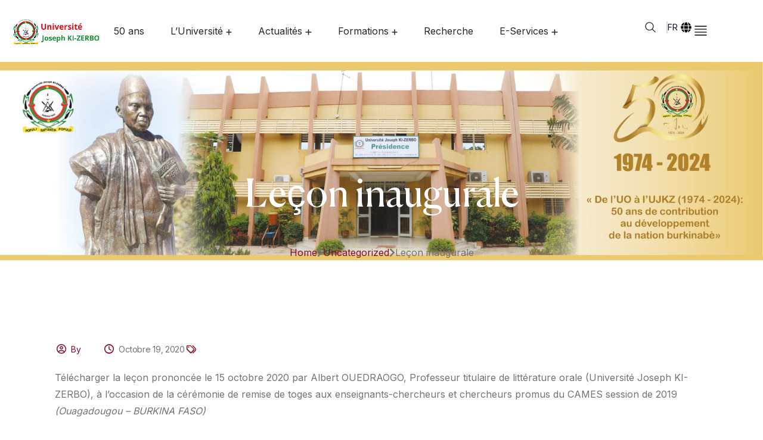

--- FILE ---
content_type: text/css
request_url: https://www.ujkz.bf/wp-content/plugins/revslider/public/css/sr7.css?ver=6.7.25
body_size: 1361
content:
/*!
              - C S S -
        VERSION 1.0.0 - DATE: 2023-01-06
	@author: Krisztian Horvath ThemePunch OHG.
        - Slider Revolution 7.0 -

        GET LICENSE AT:
https://www.themepunch.com/links/slider_revolution_wordpress_regular_license

LICENSE:
Copyright (c) 2023, ThemePunch. All rights reserved.
This work is subject to the terms at https://www.themepunch.com/links/slider_revolution_wordpress_regular_license (Regular / Extended)
*/.rs-p-wp-fix{display:none!important;margin:0!important;height:0!important}body{--sr-7-css-loaded:1}.wp-block-themepunch-revslider{position:relative}.wp-block-themepunch-revslider.revslider{margin:0}canvas.sr7-pbar{z-index:500;position:absolute;pointer-events:none}sr7-module{display:block;position:relative;overflow-x:visible}sr7-adjuster{position:relative;display:block;width:100%}sr7-content{position:absolute;top:0;height:100%;contain:size layout style;z-index:1;overflow-x:visible}sr7-carousel{position:absolute;top:0;left:0;width:100%;height:100%;overflow:hidden;z-index:1}sr7-slide{position:absolute;width:100%;height:100%;contain:strict;top:0;left:0;z-index:1;visibility:hidden;pointer-events:none}.sr7-overflow-force sr7-slide,sr7-carousel sr7-slide{contain:layout style}sr7-module-bg{top:0;z-index:0;position:absolute}sr7-3dwrap{pointer-events:none;position:absolute;top:0;left:0;width:100%;height:100%;z-index:2}sr7-overlay{display:block;width:100%;height:100%;top:0;left:0;position:absolute;z-index:3;background-repeat:repeat}sr7-btn,sr7-col,sr7-content .sr7-layer,sr7-grp,sr7-img,sr7-layer,sr7-linebrk,sr7-row,sr7-shp,sr7-svg,sr7-txt,sr7-zone{user-select:none;visibility:hidden;display:none;box-sizing:border-box;backface-visibility:hidden}.sr7-layer[data-subtype=slidebg],sr7bg{pointer-events:none}sr7-content .sr7-layer.sr7-withclip,sr7-content .sr7-layer.sr7-withclip .sr7-layer{backface-visibility:visible}sr7-grp.sr7-clear:after{content:"";clear:both;display:block;height:0}sr7-zone{pointer-events:none}sr7-row.sr7-layer.sr7-galign{box-sizing:border-box}.sr7-layer[data-type=svg]>svg,sr7-layer[data-type=svg]>svg{width:100%;height:100%}sr7-row-con{table-layout:fixed;font-size:0;display:block}sr7-module .sr7-layer,sr7-module sr7-layer{-webkit-font-smoothing:antialiased!important;-webkit-tap-highlight-color:transparent;-moz-osx-font-smoothing:grayscale;font-display:swap}sr7-slide.sr7-staticslide-low{z-index:0!important}sr7-slide.sr7-staticslide-high{z-index:105!important}sr7-slide a{transition:none}sr7-module.sr7-top-fixed{width:100%;height:auto!important;backface-visibility:hidden}sr7-module.sr7-top-fixed sr7-adjuster{height:auto!important}sr7-module.sr7-top-fixed sr7-content,sr7-module.sr7-top-fixed sr7-content .sr7-layer:not(.sr7-ignore-pe) *{pointer-events:none}sr7-prl{top:50%;left:50%;z-index:10000;position:absolute}sr7-prl.off{display:none!important}sr7-prl.sr7-fade-in{animation:tp-fade-in 1s linear}.sr-force-hidden{display:none!important}@keyframes tp-rotateplane{0%{transform:perspective(120px) rotateX(0) rotateY(0)}50%{transform:perspective(120px) rotateX(-180.1deg) rotateY(0)}100%{transform:perspective(120px) rotateX(-180deg) rotateY(-179.9deg)}}@keyframes tp-fade-in{0%{opacity:0}20%{opacity:0}100%{opacity:100}}@keyframes tp-rotate{100%{transform:rotate(360deg)}}sr7-fonttest{width:auto;display:inline-block;white-space:nowrap;font-size:12px;color:#000}sr7-fonttest-wrap{position:absolute;contain:strict;top:-1500px;left:-1500px;width:1500px;height:1000px;pointer-events:none;opacity:0}.fn-wrap{display:flex;position:fixed;width:100px;height:50px;z-index:100;background-color:rgba(66,66,66,.2);justify-content:space-around;align-items:center;bottom:0;left:50%;transform:translateX(-50%)}.fn-left,.fn-right{display:flex;width:40px;height:40px;justify-content:center;align-items:center;background-color:gray;color:#fff;font-weight:700;font-size:20px;cursor:pointer}.sr7-layer .materical-icons,sr7-module .material-icons,sr7-txt .material-icons{font-size:inherit;vertical-align:top;line-height:inherit}

--- FILE ---
content_type: text/css
request_url: https://www.ujkz.bf/wp-content/plugins/rt-elements/assets/css/elements.css?ver=6.9
body_size: 8788
content:
.coursearea .grid__row{align-items:center}.coursearea .gridarea__wraper{margin-bottom:30px;padding:24px;border-radius:6px;position:relative;border:1px solid #FFD0DA}.coursearea .gridarea__wraper:hover .gridarea__img img{transform:scale(1.12)}.coursearea .gridarea__wraper .gridarea__img{position:relative;overflow:hidden;border-radius:5px;margin-bottom:12px}.coursearea .gridarea__wraper .gridarea__img img{transition:.3s}.coursearea .gridarea__wraper .gridarea__img .tutor-course-bookmark{position:absolute;top:17px;right:10px}.coursearea .gridarea__wraper .gridarea__img .tutor-course-bookmark a{color:var(--color-white);transition:.3s;background:var(--color-primary)}.coursearea .gridarea__wraper .gridarea__img .tutor-course-bookmark a:hover{background:var(--color-white);color:var(--color-primary)}.coursearea .gridarea__wraper .gridarea__small__button{display:inline-block;padding:3px 8px;background:#EEEBFF;border-radius:2px;color:var(--color-primary);font-size:14px;font-style:normal;font-weight:400;line-height:24px}.coursearea .gridarea__wraper .gridarea__content .gridarea__heading h3{font-size:18px;font-style:normal;font-weight:500;line-height:1.5;margin-bottom:0;transition:0.3s}.coursearea .gridarea__wraper .gridarea__content .gridarea__heading h3 a{color:var(--titleColor)}.coursearea .gridarea__wraper .gridarea__content .gridarea__heading h3 a:hover{color:var(--primaryColor)}.coursearea .gridarea__wraper .gridarea__content .categories{position:relative;top:auto;left:auto}.coursearea .gridarea__wraper .gridarea__content .categories .grid__badge{display:inline-block;border-radius:2px;color:var(--color-primary);font-size:14px;text-transform:capitalize;font-style:normal;font-weight:400;line-height:1.2}.coursearea .gridarea__wraper .gridarea__content .gridarea__list{margin-top:12px;margin-bottom:15px}.coursearea .gridarea__wraper .gridarea__content .gridarea__list ul{margin:0;display:flex;align-items:center;gap:10px;flex-wrap:wrap}.coursearea .gridarea__wraper .gridarea__content .gridarea__list ul li{width:fit-content;list-style:none;color:var(--color-body);font-size:14px;line-height:1.4}.coursearea .gridarea__wraper .gridarea__content .gridarea__list ul li:first-child{width:fit-content !important}.coursearea .gridarea__wraper .gridarea__content .gridarea__small__content h6{margin-bottom:0;margin-top:12px;color:var(--color-body);font-size:15px;font-style:normal;font-weight:500;line-height:1.3}.coursearea .gridarea__wraper .gridarea__content .gridarea__bottom{padding-top:15px;display:flex;align-items:center;justify-content:space-between;flex-wrap:wrap}.coursearea .gridarea__wraper .gridarea__content .gridarea__bottom .tutor-ratings-average{margin-left:5px}.coursearea .gridarea__wraper .gridarea__content .gridarea__bottom .list-item-price.tutor-item-price{font-size:14px;font-weight:500;color:var(--color-secondary)}.coursearea .gridarea__wraper .gridarea__content .gridarea__bottom .tutor-ratings-stars>*{margin:0 2px}.coursearea .gridarea__wraper .gridarea__content .gridarea__bottom .tutor-ratings-average,.coursearea .gridarea__wraper .gridarea__content .gridarea__bottom .tutor-ratings-count,.coursearea .gridarea__wraper .gridarea__content .gridarea__bottom .list-item-price del,.coursearea .gridarea__wraper .gridarea__content .gridarea__bottom .tutor-ratings-stars,.coursearea .gridarea__wraper .gridarea__content .gridarea__bottom .price-tutor{font-size:14px}.coursearea .gridarea__wraper .gridarea__content .gridarea__bottom .tutor-ratings-count{margin-left:4px}.gridfilter_nav{text-align:right;margin-bottom:40px}.gridfilter_nav button{padding:7px 15px;background:#f1f1f1;min-width:-moz-max-content;min-width:max-content;color:var(--color-primary);font-size:14px;font-style:normal;font-weight:400;line-height:1.4;transition:0.3s;border-radius:4px}.rt-primary-color{background:var(--color-primary)}body.courses-template-default.single .main-contain.offcontents{padding-top:100px;padding-bottom:100px}body.courses-template-default.single .main-contain.offcontents .tutor-course-details-header{padding:30px;background:#f4f6f9;border-radius:6px}body.archive.post-type-archive-courses .main-contain,.tutor-lms.tutor-screen-frontend-dashboard .main-contain,.tutor-lms .tutor-user-public-profile,.single-lesson.tutor-lms .tutor-wrap.lesson{padding-top:100px;padding-bottom:100px}.single.tutor-lms .tutor-video-player-wrapper{padding:30px}.tutor-dashboard.tutor-pb-80{padding-bottom:0px !important}body.tutor-lms .tutor-dashboard .tutor-dashboard-permalinks{background:#f4f6f9}.tutor-lms.public-profile .rts-header-after-position{display:none}.public-profile .tutor-user-public-profile{padding-top:0}body .mf-btn-wraper button.metform-btn,body .mf-input-file-upload-label{background:var(--color-primary)}.tutor-user-public-profile .tutor-user-profile-content h3{margin-bottom:15px}body .mf-btn-wraper .metform-btn:hover,body .mf-input-file-upload-label:hover{background:var(--color-secondary)}.jet-ajax-search__field-wrapper .jet-ajax-search__field:focus{outline:none !important}.mf-input-wrapper .mf-input:focus,.mf-input-wrapper .mf-input[aria-invalid="true"]:focus,.mf-input-wrapper .mf-input-select .mf_select__control:focus{border-color:var(--color-primary) !important}.rts-tab-style-one .button-area button{color:var(--color-primary);border-color:var(--color-primary)}.rts-tab-style-one .button-area button.active{background:var(--color-primary)}.mf-error-message{color:var(--color-primary)}table.rselements-table .rselements-table-header{background-color:var(--color-primary)}:root{--transition: all 0.4s ease}@media (min-width: 1440px) and (max-width: 1800px){.img_responsive img{left:-24% !important}.img_responsive img{width:100% !important;height:auto !important}}@media (min-width: 1366px) and (max-width: 1439px){.img_responsive img{width:70% !important;height:auto !important}}.gallery .gallery-item .gallery-icon{overflow:hidden}.jarallax{position:relative;z-index:0}.jarallax>.jarallax-img,picture.jarallax-img img{position:absolute;object-fit:cover;top:0;left:0;width:100%;height:100%;z-index:-1}.react-jarallax-img{width:100%;height:auto}.rt-clip-text{-webkit-text-fill-color:transparent;-webkit-text-stroke-color:#DEDEDE;-webkit-text-stroke:1px}.swiper-pagination-bullet{width:8px !important;height:8px !important}.swiper-pagination-bullet-active{background:var(--color-primary) !important}span.mf-error-message{position:absolute;font-size:13px}.rt_slider_title{font-family:var(--font-primary) !important}@media (max-width: 1024px){.position_inherit{position:inherit !important}}@media (min-width: 1024px) and (max-width: 1440px){#rev_slider_5_1 .tp-leftarrow,#rev_slider_5_1 .tp-rightarrow{left:-30% !important}}@media (max-width: 768px){#rev_slider_5_1 .tp-leftarrow,#rev_slider_5_1 .tp-rightarrow{left:-50% !important}}.react_button,.rt_slider_btn,.load{display:inline-block;padding:15px 30px;font-size:16px;font-weight:500;line-height:26px;font-family:var(--font-secondary);text-align:center;background:var(--color-primary);color:var(--color-white);position:relative;transition:all 0.4s ease;z-index:1;overflow:hidden}@media (max-width: 991px){.react_button,.rt_slider_btn,.load{padding:12px 15px}}.react_button span,.rt_slider_btn span,.load span{width:20px;position:relative;display:inline-block;transform:rotate(-35deg);transition:all 0.4s ease}.react_button::after,.rt_slider_btn::after,.load::after{position:absolute;left:0;top:0;width:0%;height:100%;content:"";background:var(--color-secondary);transition:all 0.4s ease;z-index:-1}.react_button:hover,.rt_slider_btn:hover,.load:hover{color:var(--color-white)}.react_button:hover::after,.rt_slider_btn:hover::after,.load:hover::after{width:100%}.react_button:hover svg path,.rt_slider_btn:hover svg path,.load:hover svg path{fill:var(--color-white)}.react_button:hover i,.rt_slider_btn:hover i,.load:hover i{color:var(--color-white)}.react_button:hover span,.rt_slider_btn:hover span,.load:hover span{transform:rotate(0)}.react_button.secondary_btn,.rt_slider_btn.secondary_btn,.load.secondary_btn{padding:0;background:transparent;color:var(--color-primary);border-bottom:1px solid var(--color-primary)}.react_button.secondary_btn::after,.rt_slider_btn.secondary_btn::after,.load.secondary_btn::after{display:none}.react_button.secondary_btn:hover i,.rt_slider_btn.secondary_btn:hover i,.load.secondary_btn:hover i{color:inherit}.react_button.default_btn,.rt_slider_btn.default_btn,.load.default_btn{background:var(--color-primary);color:var(--color-white);padding:14px 20px;border-radius:100px}.react_button.default_btn::after,.rt_slider_btn.default_btn::after,.load.default_btn::after{display:none}.react_button.transparent_btn,.rt_slider_btn.transparent_btn,.load.transparent_btn{background:transparent;color:var(--color-primary);padding:14px 20px;border-radius:100px;border:1px solid var(--color-primary)}.react_button.transparent_btn::after,.rt_slider_btn.transparent_btn::after,.load.transparent_btn::after{display:none}.react_button.transparent_btn:hover,.rt_slider_btn.transparent_btn:hover,.load.transparent_btn:hover{background:var(--color-primary);color:var(--color-white)}.load{padding:12px 30px}.rt_slider_btn{background:var(--color-primary);color:var(--color-white);position:relative}.rt_slider_btn::before{content:"\ea61";display:inline-block;font-family:"rt-icons";float:right;overflow:hidden;margin-left:10px}@media (max-width: 425px){.rt_slider_btn{font-size:14px;line-height:16px}}.rt_slider_btn.slider2_btn{border-radius:10px}.slider_into_subtitle a{color:var(--color-white)}.slider_into_subtitle a:hover,.slider_into_subtitle a:focus{color:var(--color-white)}.slider_into_subtitle:hover{border-color:var(--color-primary) !important}.lang__trigger{cursor:pointer;line-height:1}.lang__trigger{font-size:18px;color:var(--color-secondary)}.lang__trigger{position:relative}.lang__trigger svg,.lang__trigger i{font-size:18px;width:18px;height:18px}.lang__trigger .selected__lang{font-size:14px}.lang__trigger .translate__lang{position:absolute;top:200%;background:var(--color-white);opacity:0;visibility:hidden;transition:all 0.4s ease;box-shadow:0 0 0 1px rgba(0,0,0,0.1),0 4px 11px rgba(0,0,0,0.1);background:var(--color-white);max-width:120px;z-index:99999}.lang__trigger .translate__lang.show{opacity:1;visibility:visible}.lang__trigger .translate__lang ul{padding:10px 15px;margin:0;list-style:none}.lang__trigger .translate__lang ul li{font-size:14px;line-height:1.8}.lang__trigger .translate__lang ul li a{color:var(--color-body)}.lang__trigger .translate__lang ul li a:hover{color:var(--color-primary)}.rts__circle.v__2{width:160px;height:160px;position:relative;background:var(--color-primary)}.rts__circle.v__2 .video-icon{position:absolute;left:50%;top:50%;transform:translate(-50%, -50%)}.rts__circle.v__2 .video-icon i{color:var(--color-white)}.rts__circle.v__2 .video-icon svg{width:16px}.rts__circle.v__2 .spinner{height:166px;width:166px;position:relative;padding:5px;animation:rotate 10s linear infinite}.rts__circle.v__2 text textPath{font-size:11.5px;fill:var(--color-white)}@keyframes rotate{0%{transform:rotate(0deg)}100%{transform:rotate(360deg)}}.campus__life--single{height:180px;display:flex;align-items:center;position:relative;padding:50px;overflow:hidden;border:1px solid var(--color-border-2)}@media (max-width: 992px){.campus__life--single{padding:30px;height:auto}}.campus__life--single>*{position:relative;z-index:1}.campus__life--single:hover .campus__life--single--bg{opacity:1;left:0}.campus__life--single:hover .campus__life--single--bg img{height:100%;width:100%;object-fit:cover;object-position:top center}.campus__life--single:hover .campus__life--single--title a{color:var(--color-white)}.campus__life--single:hover .campus__life--single--description{color:var(--color-white)}.campus__life--single:hover .campus__life--single--button a{border-color:var(--color-white)}.campus__life--single:hover .campus__life--single--button a i{color:var(--color-white)}.campus__life--single:hover .campus__life--single--button a:hover{border-color:var(--color-primary)}.campus__life--single--bg{position:absolute;height:100%;width:100%;left:-10%;opacity:0;transition:all 0.4s ease}.campus__life--single--bg::before{position:absolute;inset:0;content:'';background:rgba(0,0,0,0.6)}.campus__life--single--content{max-width:340px;transition:all 0.4s ease}.campus__life--single--title{margin-bottom:10px;font-weight:400}.campus__life--single--title a{color:var(--color-title)}.campus__life--single--description{color:var(--color-body);margin:0}.campus__life--single--flex{display:flex;justify-content:space-between;align-items:center;width:100%}.campus__life--single--button a{border:1px solid var(--color-title);height:50px;width:50px;border-radius:50%;display:grid;place-items:center;transition:all 0.4s ease}.campus__life--single--button a i,.campus__life--single--button a svg{color:var(--color-title);transform:rotate(-30deg);transition:all 0.4s ease}.campus__life--single--button a svg{width:20px}.campus__life--single--button a svg path{fill:var(--color-title)}.campus__life--single--button a:hover{background:var(--color-primary);border-color:var(--color-primary)}.campus__life--single--button a:hover i,.campus__life--single--button a:hover svg{transform:rotate(0)}.testimonial.style1 .rts__single--testimonial{padding:40px 25px 40px 40px;background:var(--color-white)}@media (max-width: 768px){.testimonial.style1 .rts__single--testimonial{padding:40px}}@media (max-width: 576px){.testimonial.style1 .rts__single--testimonial{text-align:center}}.testimonial.style1 .rts__single--testimonial .rts__rating--star{margin-bottom:15px}.testimonial.style1 .rts__single--testimonial .rts__rating--star i{color:var(--color-primary);font-size:14px;margin-right:5px}.testimonial.style1 .rts__single--testimonial--text{font-size:18px;color:var(--color-title);line-height:28px}.testimonial.style1 .rts__single--testimonial--author{display:flex;justify-content:space-between;align-items:center}@media (max-width: 576px){.testimonial.style1 .rts__single--testimonial--author{justify-content:center}}.testimonial.style1 .rts__single--testimonial--author--meta{display:flex;gap:10px;align-items:center}@media (max-width: 576px){.testimonial.style1 .rts__single--testimonial--author--meta{flex-direction:column}}.testimonial.style1 .rts__single--testimonial--author--meta .rts__author--info h5{font-weight:400;line-height:1;font-size:20px;margin-bottom:5px !important}.testimonial.style1 .rts__single--testimonial--author--meta .rts__author--info .designation{font-size:15px;color:var(--color-title)}.testimonial.style1 .rts__single--testimonial--quote{width:70px;height:55px}@media (max-width: 768px){.testimonial.style1 .rts__single--testimonial--quote{display:none}}.swipper-navigation.testimonial .prev,.swipper-navigation.testimonial .next{height:50px;width:50px;line-height:50px;border-radius:50%;text-align:center;color:var(--color-white);display:inline-block;border:1px solid var(--color-white);transition:.4s all ease-out;z-index:2}.swipper-navigation.testimonial .prev:hover,.swipper-navigation.testimonial .next:hover{background:var(--color-white);color:var(--color-primary)}.swipper-navigation.testimonial.style1{display:flex;gap:10px;position:absolute;left:-66%;bottom:18%}@media (max-width: 1200px){.swipper-navigation.testimonial.style1{left:-52% !important;bottom:0 !important}}@media (max-width: 1024px){.swipper-navigation.testimonial.style1{bottom:inherit;left:inherit;right:0%;top:-25%}}@media (max-width: 768px){.swipper-navigation.testimonial.style1{right:50%;top:108%;transform:translateX(50%)}}.testimonial.style2 .swiper-pagination.testimonial{text-align:left;left:50px;z-index:1}.testimonial.style2 .prev,.testimonial.style2 .next{height:40px;width:40px;line-height:40px;border-radius:0;text-align:center;color:var(--color-primary);display:inline-block;border:1px solid #737477;transition:.4s all ease-out}.testimonial.style2 .prev:hover,.testimonial.style2 .next:hover{background:var(--color-primary);color:var(--color-white)}.swipper-navigation.testimonial.style2{position:absolute;left:inherit;right:0;bottom:10px;z-index:1;display:flex;align-items:center;gap:12px}@media (max-width: 1024px){.swipper-navigation.testimonial.style2{top:inherit;right:30px}}@media (max-width: 525px){.swipper-navigation.testimonial.style2{right:50%;bottom:-70px;transform:translateX(50%)}}.single-testimonial{padding-top:65px;padding-bottom:60px;padding-right:80px;padding-left:50px;background:var(--color-white)}@media screen and (max-width: 1200px){.single-testimonial{padding-right:60px;padding-bottom:40px;padding-top:60px}}@media screen and (max-width: 992px){.single-testimonial{padding:40px 30px}}@media (max-width: 625px){.single-testimonial{padding:40px 20px}}.single-testimonial .rt-between{display:flex;justify-content:space-between;margin-bottom:50px}.single-testimonial .testimonial-text{font-size:22px;line-height:38px}@media (max-width: 625px){.single-testimonial .testimonial-text{font-size:18px;line-height:32px}}.single-testimonial .rt-testimonial-author{margin-top:50px}.single-testimonial .rt-author-meta{display:flex;align-items:center;gap:20px}@media (max-width: 625px){.single-testimonial .rt-author-meta{flex-direction:column;align-items:start}}.single-testimonial .rt-author-img{height:70px;width:70px;border-radius:50%;border:1px solid var(--color-primary);display:grid;place-items:center;overflow:hidden}.single-testimonial .rt-author-img img{height:60px;width:60px;object-fit:cover;border-radius:50%}.single-testimonial .info p{margin:0}.single-testimonial .rating-star i{color:#FFA41C}.rts-blog-post .single-blog-post{display:flex;align-items:center;gap:30px;position:relative;width:100%;border:1px solid #eee}.rts-blog-post .single-blog-post:not(:last-child){margin-bottom:30px}@media screen and (max-width: 576px){.rts-blog-post .single-blog-post{flex-wrap:wrap}}.rts-blog-post .single-blog-post .blog-thumb{overflow:hidden;min-width:190px;max-width:100%;height:120px}@media screen and (max-width: 1200px){.rts-blog-post .single-blog-post .blog-thumb{height:150px}}.rts-blog-post .single-blog-post .blog-thumb:hover img{transform:scale(1.1);height:100%}@media screen and (max-width: 576px){.rts-blog-post .single-blog-post .blog-thumb{width:100%;height:100%}}.rts-blog-post .single-blog-post .blog-thumb img{height:100%;max-width:100%;min-width:190px;transition:var(--transition);transform:scale(1);object-fit:cover}@media screen and (max-width: 576px){.rts-blog-post .single-blog-post .blog-thumb img{width:100%;height:max-content}}.rts-blog-post .single-blog-post .blog-content{padding-right:30px}@media (max-width: 600px){.rts-blog-post .single-blog-post .blog-content{padding:20px;padding-top:0}}.rts-blog-post .single-blog-post .blog-content .post-meta{margin-bottom:10px;display:flex;align-items:center;gap:20px}@media screen and (max-width: 1200px){.rts-blog-post .single-blog-post .blog-content .post-meta{flex-wrap:wrap;gap:10px}}@media screen and (max-width: 576px){.rts-blog-post .single-blog-post .blog-content .post-meta{flex-wrap:wrap;gap:10px}}.rts-blog-post .single-blog-post .blog-content .post-meta .rt-author,.rts-blog-post .single-blog-post .blog-content .post-meta .rt-date{display:flex;align-items:center;gap:10px}.rts-blog-post .single-blog-post .blog-content .post-meta .rt-author a,.rts-blog-post .single-blog-post .blog-content .post-meta .rt-date a{color:inherit;transition:var(--transition)}.rts-blog-post .single-blog-post .blog-content .post-meta .rt-author a:hover,.rts-blog-post .single-blog-post .blog-content .post-meta .rt-date a:hover{color:var(--color-primary)}.rts-blog-post .single-blog-post .blog-content .post-title{font-size:20px;font-weight:400;text-transform:capitalize;color:var(--color-title);position:relative;transition:var(--transition);line-height:1.2;font-family:var(--font-primary)}.rts-blog-post .single-blog-post .blog-content .post-title:hover{color:var(--color-primary) !important}.rts-blog-post.blog-v-full{position:relative;z-index:1;overflow:hidden}.rts-blog-post.blog-v-full .blog-thumb{position:relative;min-height:420px;width:100%;overflow:hidden}.rts-blog-post.blog-v-full .blog-thumb:hover img{transform:scale(1.1)}.rts-blog-post.blog-v-full .blog-thumb img{position:absolute;width:100%;height:100%;z-index:-1;transform:scale(1);transition:var(--transition)}.rts-blog-post.blog-v-full .blog-thumb::before{position:absolute;height:100%;width:100%;content:'';left:0;top:0;background:linear-gradient(180deg, rgba(12,12,15,0) 0%, rgba(12,12,15,0.8) 75.83%)}.rts-blog-post.blog-v-full .blog-content{position:absolute;bottom:40px;left:40px;color:var(--color-white);z-index:1;max-width:90%}@media screen and (max-width: 576px){.rts-blog-post.blog-v-full .blog-content{bottom:0;left:0}}.rts-blog-post.blog-v-full .blog-content .post-title{font-size:36px;color:var(--color-white);font-weight:400;font-family:var(--font-primary);line-height:1.2;text-decoration:none;position:relative;background-image:linear-gradient(0deg, var(--color-white) 0%, var(--color-white) 100%);background-position:0% 100%;background-repeat:no-repeat;background-size:0 1px;transition:background-size .2s linear 0s, .15s;transform:translateZ(0);text-transform:capitalize}@media screen and (max-width: 576px){.rts-blog-post.blog-v-full .blog-content .post-title{font-size:25px}}.rts-blog-post.blog-v-full .blog-content .post-title:hover{color:var(--color-white);background-size:100% 1px}.footer_blog .rts-blog-post .single-blog-post .blog-thumb{overflow:hidden;min-width:80px;max-width:80px;height:80px}.footer_blog .rts-blog-post .single-blog-post .blog-content{padding-right:0}@media (max-width: 600px){.footer_blog .rts-blog-post .single-blog-post .blog-content{padding:0}}.footer_blog .rts-blog-post .single-blog-post{gap:20px}@media (max-width: 600px){.footer_blog .rts-blog-post .single-blog-post{flex-wrap:nowrap}}.footer_blog .rts-blog-post .single-blog-post .blog-content .post-meta .rt-date{font-size:14px}.blog__single--item{display:flex;gap:30px;align-items:center;border:1px solid #eee;padding:20px 35px 20px 20px}@media screen and (max-width: 1200px){.blog__single--item{flex-direction:column;padding:40px;align-items:flex-start}}@media screen and (max-width: 768px){.blog__single--item{padding:25px}}.blog__single--item--link{overflow:hidden;min-height:280px;min-width:280px}@media screen and (max-width: 1200px){.blog__single--item--link{width:100%;width:100%;min-height:100%}}.blog__single--item--link:hover img{transform:scale(1.1)}.blog__single--item--link img{width:100%;transform:scale(1);transition:var(--transition)}@media screen and (max-width: 1200px){.blog__single--item--link img{width:100%;max-height:350px;object-fit:cover}}.blog__single--item--meta .rt_cat{padding:6px 15px;background:#FFEAEE;border-radius:2px;font-size:14px;display:inline-block;margin-bottom:10px;line-height:100%;color:var(--color-primary)}.blog__single--item--title{margin-bottom:15px}.blog__single--item--title a{color:var(--color-secondary);transition:var(--transition);line-height:34px}.blog__single--item--title a:hover{color:var(--color-primary) !important}.blog__single--item--excerpt{margin-bottom:10px}.blog__single--item--info{display:flex;gap:10px}@media screen and (max-width: 1400px){.blog__single--item--info{gap:10px;flex-wrap:wrap}}.blog__single--item--info .rt-author,.blog__single--item--info .rt-date{display:flex;gap:8px;align-items:center}.blog__single--item--info .rt-author a,.blog__single--item--info .rt-date a{color:var(--color-body)}.blog__single--item--info .rt-author span i,.blog__single--item--info .rt-date span i{color:var(--color-primary);font-weight:300}.blog__single--item.v__2{background:var(--color-white);border-radius:10px;border-color:transparent}.blog__single--item.v__2 .blog__single--item--link{width:max-content;border-radius:10px}@media screen and (max-width: 1200px){.blog__single--item.v__2 .blog__single--item--link{width:100%}}.rts__single--member:hover .rts__single--member--thumb img{transform:scale(1.05)}.rts__single--member--thumb{max-width:100%;margin-bottom:30px;overflow:hidden}.rts__single--member--thumb img{max-width:300px;min-height:340px;transform:scale(1);transition:var(--transition)}@media screen and (max-width: 992px){.rts__single--member--thumb img{width:100%;max-width:100%;object-fit:cover;object-position:top}}.rts__single--member--meta--title{font-weight:400;margin-bottom:5px}.rts__single--member--meta--title a{color:var(--color-title);pointer-events:auto !important}.rts__single--member--meta--title a:hover{color:var(--color-primary)}.rts__single--event--thumb{margin-bottom:25px;overflow:hidden;width:100%}.rts__single--event--thumb:hover img{transform:scale(1.05)}.rts__single--event--thumb img{transform:scale(1);transition:var(--transition);width:100%;object-fit:cover}.rts__single--event--meta--dl{display:flex;gap:30px;margin-bottom:15px}@media (max-width: 1150px){.rts__single--event--meta--dl{gap:8px}}@media (max-width: 768px){.rts__single--event--meta--dl{gap:20px}}@media screen and (max-width: 768px){.rts__single--event--meta--dl{gap:10px;flex-wrap:wrap}}.rts__single--event--meta--dl .date,.rts__single--event--meta--dl .location{display:flex;gap:10px;align-items:center}.rts__single--event--meta--dl .date span,.rts__single--event--meta--dl .location span{color:var(--color-title)}.rts__single--event--meta--dl .date i,.rts__single--event--meta--dl .location i{font-size:18px}.rts__single--event--meta--dl .date img{height:18px;width:18px}.rts__single--event--meta--title{font-weight:400}.rts__single--event--meta--title a{transition:var(--transition);color:var(--color-secondary)}.rts__single--event--meta--title a:hover{color:var(--color-primary)}.rts__single--event.v__2{border:1px solid #C2C2C2;padding:20px 20px 30px 20px;border-radius:10px}.rts__single--event.v__2 .rts__single--event--thumb{border-radius:10px}.rts__single--event.v__3 .rts__single--event--thumb{border-radius:10px}.rts-event-section-content .rts-counter{counter-reset:rt-counter;margin-top:0;margin:0}.rts-event-section-content .single-event{margin:0;padding:10px 20px;background:#f6f6f6;display:flex;gap:20px;align-items:center;position:relative;z-index:1;overflow:hidden}@media screen and (max-width: 576px){.rts-event-section-content .single-event{flex-wrap:wrap;gap:50px;justify-content:center;text-align:center}}.rts-event-section-content .single-event:nth-child(2n):not(:hover)::after{opacity:1;top:0}.rts-event-section-content .single-event:nth-child(2n):not(:hover) .single-event-counter .count-number{color:var(--color-white)}.rts-event-section-content .single-event:nth-child(2n):not(:hover) .single-event-content-meta{color:var(--color-white)}.rts-event-section-content .single-event:nth-child(2n):not(:hover) .single-event-content h5{color:var(--color-white)}.rts-event-section-content .single-event:nth-child(2n):hover .single-event-counter .count-number{color:var(--color-white)}.rts-event-section-content .single-event:nth-child(2n):hover .single-event-content-meta{color:var(--color-white)}.rts-event-section-content .single-event:nth-child(2n):hover .single-event-content h5{color:var(--color-white)}.rts-event-section-content .single-event:nth-child(2n):hover::after{opacity:1;top:0}.rts-event-section-content .single-event>*{position:relative;z-index:10}.rts-event-section-content .single-event::before{position:absolute;content:'';left:22%;height:100%;width:1px;background:var(--color-white);transition:var(--transition)}@media screen and (max-width: 992px){.rts-event-section-content .single-event::before{left:140px}}@media screen and (max-width: 768px){.rts-event-section-content .single-event::before{left:125px}}@media screen and (max-width: 576px){.rts-event-section-content .single-event::before{display:none}}.rts-event-section-content .single-event::after{position:absolute;height:100%;width:100%;content:'';left:0;top:0;top:-50%;left:0;background:var(--color-primary);z-index:-1;opacity:0;transition:var(--transition)}.rts-event-section-content .single-event:hover .single-event-counter .count-number{color:var(--color-white)}.rts-event-section-content .single-event:hover .single-event-content-meta{color:var(--color-white)}.rts-event-section-content .single-event:hover .single-event-content h5 a{color:var(--color-white)}.rts-event-section-content .single-event:hover .single-event-content .single-event-content-meta .date span svg path,.rts-event-section-content .single-event:hover .single-event-content .single-event-content-meta .time span svg path,.rts-event-section-content .single-event:hover .single-event-content .single-event-content-meta .location span svg path{fill:var(--color-white)}.rts-event-section-content .single-event:hover .single-event-content .single-event-content-meta .date svg path,.rts-event-section-content .single-event:hover .single-event-content .single-event-content-meta .time svg path,.rts-event-section-content .single-event:hover .single-event-content .single-event-content-meta .location svg path{fill:var(--color-white)}.rts-event-section-content .single-event:hover::after{opacity:1;top:0}.rts-event-section-content .single-event-counter{padding-right:20px;position:relative}@media screen and (max-width: 576px){.rts-event-section-content .single-event-counter{padding-right:0}}@media screen and (max-width: 576px){.rts-event-section-content .single-event-counter{width:100%}.rts-event-section-content .single-event-counter::after{position:absolute;content:'';height:1px;width:100%;background:var(--color-white);left:0;bottom:-30px}}.rts-event-section-content .single-event-counter .count-number{font-size:80px;position:relative;transition:var(--transition);font-family:var(--font-primary);font-weight:600}@media screen and (max-width: 768px){.rts-event-section-content .single-event-counter .count-number{font-size:60px}}@media screen and (max-width: 576px){.rts-event-section-content .single-event-counter .count-number{font-size:50px}}.rts-event-section-content .single-event-counter .count-number::before{content:counter(rt-counter,decimal-leading-zero);counter-increment:rt-counter}.rts-event-section-content .single-event-content{padding-left:20px}@media screen and (max-width: 1200px){.rts-event-section-content .single-event-content{padding-left:10px}}@media screen and (max-width: 576px){.rts-event-section-content .single-event-content{padding-left:0 !important}}@media screen and (max-width: 768px){.rts-event-section-content .single-event-content{padding-left:10px}}.rts-event-section-content .single-event-content .event-title{margin-bottom:10px}.rts-event-section-content .single-event-content .single-event-content-meta{display:flex;gap:20px;align-items:center;color:var(--color-secondary);transition:var(--transition)}@media screen and (max-width: 1200px){.rts-event-section-content .single-event-content .single-event-content-meta{gap:15px;flex-wrap:wrap}}.rts-event-section-content .single-event-content .single-event-content-meta span i{font-size:18px}@media screen and (max-width: 768px){.rts-event-section-content .single-event-content .single-event-content-meta{gap:10px;flex-wrap:wrap}}@media screen and (max-width: 576px){.rts-event-section-content .single-event-content .single-event-content-meta{gap:15px;flex-wrap:wrap;justify-content:center}}.rts-event-section-content .single-event-content .single-event-content-meta .date,.rts-event-section-content .single-event-content .single-event-content-meta .time,.rts-event-section-content .single-event-content .single-event-content-meta .location{display:flex;gap:10px;align-items:center}@media screen and (max-width: 1200px){.rts-event-section-content .single-event-content .single-event-content-meta .date,.rts-event-section-content .single-event-content .single-event-content-meta .time,.rts-event-section-content .single-event-content .single-event-content-meta .location{gap:5px}}@media screen and (max-width: 768px){.rts-event-section-content .single-event-content .single-event-content-meta .date,.rts-event-section-content .single-event-content .single-event-content-meta .time,.rts-event-section-content .single-event-content .single-event-content-meta .location{gap:10px}}.rts-event-section-content .single-event-content .single-event-content-meta .date span svg path,.rts-event-section-content .single-event-content .single-event-content-meta .time span svg path,.rts-event-section-content .single-event-content .single-event-content-meta .location span svg path{fill:var(--color-title)}@media (max-width: 1024px){.rts-event-section-content .grid-item{width:100%}}.rts__round--btn{height:50px;width:50px;border:1px solid var(--color-title);color:var(--color-title);display:grid;place-items:center;border-radius:50%;transition:var(--transition)}.rts__round--btn i{transform:rotate(-30deg);transition:var(--transition)}.rts__round--btn:hover{background:var(--color-primary);border-color:var(--color-primary)}.rts__round--btn:hover i{color:var(--color-white);transform:rotate(0)}.rts-nbg-btn{font-weight:500;position:relative;color:var(--color-primary);text-transform:capitalize}.rts-nbg-btn::before{position:absolute;content:'';width:90%;height:1px;background:var(--color-primary);bottom:-2px;border-radius:inherit}.rts-nbg-btn.btn-arrow span{transform:rotate(-35deg);margin-left:5px;display:inline-block;transition:var(--transition)}.rts-nbg-btn.btn-arrow:hover span{transform:rotate(0)}.rts__research--single--thumb{margin-bottom:30px;overflow:hidden;width:100%}.rts__research--single--thumb:hover img{transform:scale(1.05)}.rts__research--single--thumb img{transform:scale(1);transition:var(--transition);width:100%}.rts__research--single--meta--title{font-size:26px;font-family:var(--font-primary);text-transform:capitalize;line-height:36px;margin-bottom:15px;display:block;color:var(--color-title);font-weight:400;transition:var(--transition)}.rts__research--single--meta--title:hover{color:var(--color-primary)}.rts__program--item{max-width:300px;max-height:360px;height:360px;background-size:cover;background-position:center;background-repeat:no-repeat;padding-top:40px;padding-bottom:38px;padding-right:26px;padding-left:28px;position:relative;overflow:hidden}@media screen and (max-width: 992px){.rts__program--item{max-width:100%}}.rts__program--item::before{position:absolute;inset:0;background:linear-gradient(180deg, rgba(0,0,0,0.6) 0%, transparent 100%);content:'';transition:var(--transition)}.rts__program--item::after{position:absolute;inset:0;background:rgba(0,0,0,0.6);content:'';transition:var(--transition);left:-50%;opacity:0}.rts__program--item:hover::after,.rts__program--item.active::after{opacity:1;left:0}.rts__program--item:hover::before,.rts__program--item.active::before{opacity:0}.rts__program--item:hover .rts__program--item--description,.rts__program--item.active .rts__program--item--description{opacity:1}.rts__program--item>*{position:relative;z-index:1}.rts__program--item--title{color:var(--color-white);margin-bottom:15px;font-weight:400;font-size:24px;line-height:1.3}.rts__program--item--description{color:var(--color-white);opacity:0;transition:var(--transition);font-size:15px}.rts__program--item .rts-nbg-btn{position:absolute;bottom:40px;color:var(--color-white);font-weight:400}.rts__program--item .rts-nbg-btn::before{background:transparent}.rts__program--item.v__2{border-radius:10px;height:300px}.rts__program--item.v__2:not(:last-child){margin-bottom:30px}.rts__program--item.v__2 .rts__program--item--title{opacity:0;transition:var(--transition)}.rts__program--item.v__2 .rts-nbg-btn{opacity:0}.rts__program--item.v__2 .rts__program--item--title--show{color:var(--color-white);margin-bottom:0;position:absolute;bottom:40px}.rts__program--item.v__2:hover .rts__program--item--title{opacity:1}.rts__program--item.v__2:hover .rts-nbg-btn{opacity:1;z-index:99}.rts__program--item.v__2:hover .rts__program--item--title--show{opacity:0}.program__single--item{padding:60px;position:relative;z-index:1}@media screen and (max-width: 1200px){.program__single--item{padding:38px}}.program__single--item *{position:relative}.program__single--item::before{position:absolute;inset:0;content:'';background:#f6f6f6;transition:var(--transition)}.program__single--item:hover::before{opacity:0}.program__single--item:hover .program__single--item--title{color:var(--color-white)}.program__single--item:hover .program__single--item--list--item .link__list{color:var(--color-white);border-color:var(--color-white)}.program__single--item:hover .program__single--item--list--item .link__list:hover{border-color:var(--color-primary)}.program__single--item--bg{position:absolute;inset:0;overflow:hidden;z-index:-1}.program__single--item--bg::before{position:absolute;inset:0;content:'';background:rgba(0,0,0,0.7);z-index:1}.program__single--item--bg img{height:100% !important;width:100%;object-fit:cover;object-position:center top}.program__single--item.v__2::before{position:absolute;inset:0;content:'';background:var(--color-primary);transition:var(--transition)}.program__single--item.v__2 .program__single--item--title{color:var(--color-white)}.program__single--item.v__2 .program__single--item--list--item .link__list{color:var(--color-white);border-color:var(--color-white)}.program__single--item--title{font-size:32px;margin-bottom:25px;text-transform:capitalize}.program__single--item--list{padding:0;margin:0;list-style:none;display:flex;flex-direction:column;gap:10px}.program__single--item--list--item{margin:0 0}.program__single--item--list--item .link__list{padding:11px 20px;border:1px solid var(--color-title);display:inline-flex;color:var(--color-title);gap:10px;transition:var(--transition)}.program__single--item--list--item .link__list:hover{background:var(--color-primary);color:var(--color-white);border-color:var(--color-primary)}.program__single--item--list--item .link__list svg{width:20px}.p_item.active-yes::before{background:var(--color-primary)}.rts-program-hover{background:var(--color-primary);position:unset;opacity:1;padding:36px 70px}@media screen and (max-width: 1200px){.rts-program-hover{padding:40px 60px}}@media screen and (max-width: 576px){.rts-program-hover{padding:40px 30px}}.rts-program-hover:hover{background:var(--color-primary)}.rts-program-hover .icon img{filter:invert(100%);transition:var(--transition)}.rts-program-hover.center-item{padding:32.5px 40px}@media screen and (max-width: 1200px){.rts-program-hover.center-item{padding:44.2px 40px}}.rts-program-hover ul{margin:0}.single-program{display:flex;gap:15px;border:1px solid #fff;padding:10px 23px;align-items:center;margin-top:0;transition:var(--transition)}@media screen and (max-width: 576px){.single-program{flex-wrap:wrap;justify-content:center}}.single-program:hover{background:var(--color-secondary);border-color:var(--color-secondary)}.single-program:not(:last-child){margin-bottom:20px}.single-program a{font-size:20px;color:var(--color-white)}.single-program a:hover{color:var(--color-white)}.campus__single--item:hover .campus__single--item--title a::before{opacity:1;width:90%}.campus__single--item:hover .campus__single--item--thumb img{transform:scale(1.1)}.campus__single--item--thumb{overflow:hidden;width:100%}.campus__single--item--thumb img{width:100%;transform:scale(1);transition:var(--transition)}.campus__single--item--title{font-size:26px;font-weight:400;margin-top:35px;margin-bottom:0}@media screen and (max-width: 768px){.campus__single--item--title{font-size:22px;margin-top:20px}}.campus__single--item--title a{display:inline-flex;gap:10px;color:var(--color-white);position:relative;align-items:center}.campus__single--item--title a::before{position:absolute;content:'';bottom:0;width:10%;height:1px;background:var(--color-white);transition:var(--transition);opacity:0;left:0}.campus__single--item--title a span{transform:rotate(-30deg);transition:var(--transition)}.campus__single--item--title a:hover{color:var(--color-white)}.campus__single--item--title:hover span{transform:rotate(0)}.rt-grid-figure .logo-img.logo-gray a img{filter:saturate(0) contrast(0);transition:var(--transition)}.rt-grid-figure .logo-img.logo-gray a img:hover{filter:saturate(1) contrast(1)}.notce{height:380px;overscroll-behavior:smooth;overflow-y:scroll;scrollbar-width:thin;scrollbar-color:var(--color-primary) #F1F1FF;overflow-x:hidden}.single-rt-notice .notce{height:100%}.single-rt-notice .notce .notice-list ul .single-notice-item .notice-content p a{pointer-events:none}.notice-list ul{margin:0}.notice-list ul .single-notice{border-bottom:1px solid #eee;list-style:none;padding:17px 0;margin-top:0;margin-bottom:0}.notice-list ul .single-notice:first-child{border-top:1px solid #eee}.notice-list ul .single-notice:last-child{border-bottom:none}.notice-list ul .single-notice-item{display:flex;gap:20px;align-items:center}.notice-list ul .single-notice-item .notice-date{font-size:24px;color:var(--color-secondary);font-family:var(--font-secondary);display:flex;flex-direction:column;text-align:center}.notice-list ul .single-notice-item .notice-date span{font-size:16px;font-weight:500;color:var(--color-body);font-family:var(--font-primary)}.notice-list ul .single-notice-item .notice-content p{margin:0}.notice-list ul .single-notice-item .notice-content p a{color:var(--color-body);transition:var(--transition)}.notice-list ul .single-notice-item .notice-content p a:hover{color:var(--color-primary)}.rts-tab-style-one.horizontal .button-area{gap:10px}.rts-tab-style-one.horizontal .button-area .nav-link{background:transparent !important;border:1px solid #eee !important;border-radius:0 !important;padding:8px 15px;font-size:14px;line-height:1.3;color:var(--color-secondary)}.rts-tab-style-one.horizontal .button-area .nav-link.active{background:var(--color-primary) !important;color:var(--color-white)}.single__marque__item{background:var(--color-secondary);height:80px;display:flex;align-items:center}.single__marque__item.v__2{background:var(--color-primary)}.single__marque__item.v__2 .single__marque__item__list{animation:marquee2 40s linear infinite}.single__marque__item__list{display:flex;white-space:nowrap;animation:marquee 40s linear infinite;margin:0}.single__marque__item__list__text{display:flex;margin:0;gap:40px;font-size:36px;font-family:var(--font-secondary);color:var(--color-white);text-transform:capitalize;margin-right:40px}.single__marque__item__list__text span img{height:40px;min-width:35px}@keyframes marquee{0%{transform:translateX(0%)}100%{transform:translateX(-100%)}}@keyframes marquee-2{0%{transform:translateX(-100%)}100%{transform:translateX(0%)}}@keyframes marquee{0%{transform:translateX(0%)}100%{transform:translateX(calc(-100% - 40px))}}@keyframes marquee2{0%{transform:translateX(-100%)}100%{transform:translateX(0)}}.blog--style4 .single-blog{border:1px solid #eee;box-shadow:0px 4px 30px rgba(0,0,0,0.05);transition:var(--transition);overflow:hidden}.blog--style4 .single-blog:hover{border-color:var(--color-white)}.blog--style4 .single-blog__content .blog__thumb{overflow:hidden}.blog--style4 .single-blog__content .blog__thumb img{width:100%;object-fit:cover;transition:var(--transition);transform:scale(1)}.blog--style4 .single-blog__content .blog__thumb:hover img{transform:scale(1.1)}.blog--style4 .single-blog__content .blog__meta{padding:25px}.blog--style4 .single-blog__content .blog__meta--da{display:flex;align-items:center;gap:20px;margin-bottom:20px;flex-wrap:wrap}.blog--style4 .single-blog__content .blog__meta--da .rt-date,.blog--style4 .single-blog__content .blog__meta--da .rt-author{display:flex;gap:8px}.blog--style4 .single-blog__content .blog__meta--da .rt-date span i,.blog--style4 .single-blog__content .blog__meta--da .rt-author span i{color:var(--color-primary)}.blog--style4 .single-blog__content .blog__meta .blog__title{margin-bottom:30px}.blog--style4 .single-blog__content .blog__meta .blog__title a{color:var(--color-secondary);transition:var(--transition)}.blog--style4 .single-blog__content .blog__meta .blog__title a:hover{color:var(--color-primary)}.blog--style4 .single-blog__content .blog__meta .react_button{padding:10px 28px}.blog--style4 .single-blog__content .blog-place{display:flex;gap:8px}.blog--style4 .single-blog__content .blog-place span i{color:var(--color-primary)}.blog--style5 .single-blog{border:1px solid #eee;box-shadow:0px 4px 30px rgba(0,0,0,0.05);transition:var(--transition);overflow:hidden;padding:20px}.blog--style5 .single-blog:hover{border-color:var(--color-white)}.blog--style5 .single-blog__content{display:flex;gap:20px;align-items:center}@media screen and (max-width: 576px){.blog--style5 .single-blog__content{flex-wrap:wrap}}.blog--style5 .single-blog__content .blog__thumb{height:max-content;width:max-content}@media screen and (max-width: 576px){.blog--style5 .single-blog__content .blog__thumb{width:100%}}.blog--style5 .single-blog__content .blog__thumb img{min-height:250px;min-width:250px;object-fit:cover}@media screen and (max-width: 576px){.blog--style5 .single-blog__content .blog__thumb img{width:100%}}.blog--style5 .single-blog__content .blog__meta--da{display:flex;align-items:center;gap:20px;margin-bottom:20px}@media (min-width: 1024px) and (max-width: 1200px){.blog--style5 .single-blog__content .blog__meta--da{flex-direction:column;align-items:start;gap:10px}}.blog--style5 .single-blog__content .blog__meta--da .blog-date,.blog--style5 .single-blog__content .blog__meta--da .blog-author{display:flex;gap:8px}.blog--style5 .single-blog__content .blog__meta--da .blog-date span i,.blog--style5 .single-blog__content .blog__meta--da .blog-author span i{color:var(--color-primary)}.blog--style5 .single-blog__content .blog__meta .post-title{margin-bottom:20px}.blog--style5 .single-blog__content .blog__meta .post-title a{color:var(--color-secondary);transition:var(--transition)}.blog--style5 .single-blog__content .blog__meta .post-title a:hover{color:var(--color-primary)}.blog--style5 .single-blog__content .blog-place{display:flex;gap:8px}.blog--style5 .single-blog__content .blog-place span i{color:var(--color-primary)}.program-list .program-item{display:flex;justify-content:space-between;border-bottom:1px solid #ECECEC;padding-bottom:20px;font-weight:500}.program-list .program-item:not(:last-child){margin-bottom:20px}.program-list .single-list:not(:last-child){margin-bottom:40px}.rts-accordion.style1 .accordion-item{margin-bottom:20px;cursor:pointer}.rts-accordion.style1 .accordion-item .accordion-button{font-size:20px;font-family:var(--font-primary) !important;color:var(--color-secondary) !important;padding:17px 20px !important;line-height:110%;border:1px solid var(--color-primary);position:relative;display:block !important;overflow:hidden}.rts-accordion.style1 .accordion-item .accordion-button .icon{float:right;overflow:hidden;display:inline-block;width:25px;height:25px;line-height:20px;text-align:center;border-radius:30px;border:1px solid var(--color-secondary);font-size:14px;overflow:hidden}.rts-accordion.style1 .accordion-item .accordion-button .icon svg{width:14px}.rts-accordion.style1 .accordion-item .accordion-button .accordion-icon-active{display:none;border-color:var(--color-white);color:var(--color-white)}.rts-accordion.style1 .accordion-item .accordion-button[aria-expanded="true"]{background:var(--color-primary);color:var(--color-white) !important}.rts-accordion.style1 .accordion-item .accordion-button[aria-expanded="true"] .accordion-icon-active{display:block}.rts-accordion.style1 .accordion-item .accordion-button[aria-expanded="true"] .accordion-icon{display:none}.rts-accordion.style1 .accordion-item .accordion-body{padding:15px 15px 12px}.single-cat-item{margin-bottom:30px}.single-cat-item .cat-thumb{position:relative;overflow:hidden}.single-cat-item .cat-thumb img{transform:scale(1);transition:var(--transition);width:100%}.single-cat-item .cat-thumb .cat-link-btn{display:inline-block;font-size:14px;background:var(--color-primary);color:var(--color-white);padding:7px 12px;border-radius:3px;line-height:100%;position:absolute;top:20px;left:20px;text-transform:capitalize}.single-cat-item .cat-thumb:hover img{transform:scale(1.1)}.single-cat-item .cat-meta{border:1px solid #E3E3E3;padding:19px 20px;display:flex;justify-content:space-between;align-items:center}.single-cat-item .cat-meta .cat-title a{font-size:18px;font-weight:600;transition:var(--transition);color:var(--color-secondary);position:relative;text-transform:capitalize}.single-cat-item .cat-meta .cat-title a::after{position:absolute;content:'';width:100%;height:2px;background:var(--color-primary);bottom:0;left:0;opacity:0;transition:var(--transition)}.single-cat-item .cat-meta .cat-title:hover a{color:var(--color-primary)}.single-cat-item .cat-meta .cat-title:hover a::after{opacity:1}.single-cat-item .cat-meta .cat-link .cat-link-arrow{height:32px;width:32px;border-radius:50%;border:1px solid var(--color-secondary);display:flex;justify-content:center;align-items:center;transition:var(--transition)}.single-cat-item .cat-meta .cat-link .cat-link-arrow i{color:var(--color-secondary)}.single-cat-item .cat-meta .cat-link .cat-link-arrow svg{width:16px}.single-cat-item .cat-meta .cat-link .cat-link-arrow:hover{background:var(--color-primary);border-color:var(--color-primary)}.single-cat-item .cat-meta .cat-link .cat-link-arrow:hover i{color:var(--color-white)}.rt-event .single-event{padding:30px 30px 50px 30px;border:1px solid #eee;box-shadow:0px 4px 30px rgba(0,0,0,0.05);transition:var(--transition)}@media screen and (max-width: 1200px){.rt-event .single-event{padding:30px}}.rt-event .single-event:hover{border-color:var(--color-white)}.rt-event .single-event__content .event__thumb{overflow:hidden;margin-bottom:30px}.rt-event .single-event__content .event__thumb img{width:100%;transition:var(--transition);transform:scale(1)}.rt-event .single-event__content .event__thumb:hover img{transform:scale(1.1)}.rt-event .single-event__content .event__meta{margin-bottom:20px}.rt-event .single-event__content .event__meta--da{display:flex;align-items:center;gap:20px;margin-bottom:20px}@media screen and (max-width: 1200px){.rt-event .single-event__content .event__meta--da{flex-wrap:wrap;gap:10px}}.rt-event .single-event__content .event__meta--da .date,.rt-event .single-event__content .event__meta--da .time{display:flex;gap:8px}.rt-event .single-event__content .event__meta--da .date span i,.rt-event .single-event__content .event__meta--da .time span i{color:var(--color-primary)}.rt-event .single-event__content .event__meta .event-title{margin-bottom:5px}.rt-event .single-event__content .event__meta .event-title a{color:var(--color-secondary);transition:var(--transition)}.rt-event .single-event__content .event__meta .event-title a:hover{color:var(--color-primary)}.rt-event .single-event__content .location{display:flex;gap:8px;align-items:center}.rt-event .single-event__content .location span svg path{fill:var(--color-primary)}.tribe-events-single .tribe-events-meta-group{width:240px;padding:0 20px;border:1px solid #eee}.tribe-events-single .tribe-events-meta-group a{color:var(--color-primary);font-weight:600}.tribe-events-single .tribe-events-event-meta:before,.tribe-events-single #tribe-events-footer{border-top:none}.tribe-events-single .tribe-events-single-section-title{font-size:20px !important}.tribe-events-single .tribe-events-venue-map{margin:0 !important}.tribe-events-single .tribe-events-venue-map>iframe{max-height:100% !important}.tec-events-elementor-event-widget__venue-container{border:none !important;margin:0 !important}.tribe-common-c-btn-border.tribe-events-c-subscribe-dropdown__button{border-color:var(--color-primary);color:var(--color-primary)}.tribe-common-c-btn-border.tribe-events-c-subscribe-dropdown__button:hover{background:var(--color-primary) !important}.tribe_events-template-elementor_header_footer #tribe-events-pg-template{max-width:100%;padding:0}.related_event_title{margin-top:90px;margin-bottom:35px}abbr.tribe-region.tribe-events-abbr{text-decoration:none !important}@media (max-width: 767px){.team-single-p{padding:0 10px}}@media (max-width: 991px){.team-single-p .inner-images .ps-image img{width:100%}}.team-single-p .team-information{padding-left:30px}@media (max-width: 991px){.team-single-p .team-information{padding-left:0;padding-top:30px}}.team-single-p .team-information .team-name{font-size:32px;line-height:1.2em;margin-top:10px}.team-single-p .team-information .team-address-text{margin-top:30px}.team-single-p .team-information .team-address-text .adress-box{align-items:center;display:flex;gap:30px;margin-bottom:20px}.team-single-p .team-information .team-address-text .adress-box .icon-link{border:1px solid #eee;width:50px;height:50px;text-align:center;line-height:50px}.team-single-p .team-information .team-address-text .adress-box .address-content span{color:var(--color-secondary);font-weight:700}.team-single-p .team-information .team-address-text .adress-box .address-content p{margin:0}.single-staff{border:1px solid #eee;padding:20px;transition:var(--transition);overflow:hidden}.single-staff__content{display:flex;gap:30px;align-items:center}@media screen and (max-width: 1200px){.single-staff__content{flex-wrap:wrap}}@media screen and (max-width: 992px){.single-staff__content{flex-wrap:nowrap}}@media screen and (max-width: 576px){.single-staff__content{flex-wrap:wrap}}.single-staff__content .staf-image{width:100%}@media screen and (max-width: 992px){.single-staff__content .staf-image{width:auto}}@media screen and (max-width: 576px){.single-staff__content .staf-image{width:100%}}.single-staff__content .staf-image img{min-width:300px;height:auto}@media screen and (max-width: 1200px){.single-staff__content .staf-image img{width:100%;object-fit:cover;object-position:top}}@media screen and (max-width: 576px){.single-staff__content .staf-image img{min-width:100%}}.single-staff__content .staf-info .title{margin-bottom:5px}.single-staff__content .staf-info .designation{display:block;margin-bottom:15px}.single-staff__content .staf-info__social{margin-bottom:15px;display:flex;gap:10px}.single-staff__content .staf-info__social i{font-size:16px;color:var(--color-body);transition:var(--transition)}.single-staff__content .staf-info__social i:hover{color:var(--color-primary)}.single-staff__content .staf-info .email-contact,.single-staff__content .staf-info .phone-contact{display:block;display:flex;gap:10px;margin-bottom:10px}.single-staff__content .staf-info .email-contact span,.single-staff__content .staf-info .phone-contact span{color:var(--color-primary)}.single-staff__content .staf-info .phone-contact{margin-bottom:0}.single-staff__content .staf-info__speciality{margin-top:25px;border-left:2px solid var(--color-primary);margin-bottom:30px}.single-staff__content .staf-info__speciality p{margin:0;margin-left:15px}.single-staff__content .staf-info .team-btn{background:transparent;border:1px solid var(--color-primary);color:var(--color-primary);padding:10px 30px}.single-staff__content .staf-info .team-btn:hover{color:var(--color-white);border-color:var(--color-secondary)}.single-staff:hover{border-color:var(--color-primary)}.load-more-btn{margin-top:30px}.load-more-btn .ajax-loader{display:none}.load-more-btn .ajax-loader img{height:20px;width:20px;margin-left:4px}.search-filter{margin-bottom:40px}.search-filter .category-search .cat-search-form{position:relative}.search-filter .category-search .cat-search-form input{border:1px solid #DBDBDB;position:relative;padding:7px 20px;height:45px}.search-filter .category-search .cat-search-form input:focus{border-color:var(--color-primary);outline:none}.search-filter .category-search .cat-search-form .cat-search{position:absolute;right:15px;display:inline-block;border:0;max-width:max-content;top:50%;transform:translateY(-50%);background:transparent;color:var(--color-body);padding:0;font-size:16px}.search-filter .category-search .cat-search-form .cat-search svg{width:18px}.search-filter .category-filter #cat-filter{padding:11px 20px;outline:none;border-radius:0;border:1px solid #DBDBDB;position:relative;height:45px}.search-filter .category-filter #cat-filter:focus{border-color:var(--color-primary);outline:none}.all-program-category,.all-faculty-category{position:relative}.all-program-category .full-screen-ajax-loader,.all-faculty-category .full-screen-ajax-loader{position:absolute;left:0;top:0;width:100%;height:100%;display:flex;align-items:center;justify-content:center;z-index:2;display:none}.all-program-category .full-screen-ajax-loader .inner-bg,.all-faculty-category .full-screen-ajax-loader .inner-bg{background:#000000;opacity:70%;filter:blur(1px);height:100%;width:100%}.all-program-category .full-screen-ajax-loader .ajax-loader,.all-faculty-category .full-screen-ajax-loader .ajax-loader{z-index:3;position:absolute;left:50%;top:50%;transform:translate(-50%, -50%)}.all-program-category .full-screen-ajax-loader .ajax-loader img,.all-faculty-category .full-screen-ajax-loader .ajax-loader img{height:70px;width:70px}.faculty.search-filter{border-bottom:1px solid #DDDDDD;padding-bottom:40px;margin-bottom:45px}.faculty.search-filter .category-search{display:flex;align-items:center;justify-content:space-between}.faculty.search-filter .category-search h3{margin:0}@media (max-width: 767px){.faculty.search-filter .category-search{flex-direction:column;align-items:start;gap:20px}.faculty.search-filter .category-search .cat-search-form{width:100%}}.tribe-events .tribe-events-c-search__button,.tribe-events button.tribe-events-c-search__button{background-color:var(--color-primary) !important;background-image:none;outline:none !important}.tribe-common .tribe-common-form-control-text__input:focus{outline:none}.tribe-events .datepicker .month.active,.tribe-events .datepicker .month.active.focused{background-color:var(--color-primary) !important}.archive.post-type-archive-tribe_events .tribe-events-calendar-latest-past__event-cost{display:none}.tribe-events .datepicker .day.active{background:var(--color-primary) !important}.tribe-events button.tribe-events-c-top-bar__datepicker-button:focus{outline:none !important}
/*# sourceMappingURL=elements.css.map */


--- FILE ---
content_type: text/css
request_url: https://www.ujkz.bf/wp-content/uploads/elementor/css/post-10157.css?ver=1768725856
body_size: 1461
content:
.elementor-10157 .elementor-element.elementor-element-7f97142b{--display:flex;--flex-direction:row;--container-widget-width:calc( ( 1 - var( --container-widget-flex-grow ) ) * 100% );--container-widget-height:100%;--container-widget-flex-grow:1;--container-widget-align-self:stretch;--flex-wrap-mobile:wrap;--align-items:center;--padding-top:0px;--padding-bottom:0px;--padding-left:20px;--padding-right:20px;}.elementor-10157 .elementor-element.elementor-element-5fdcae5a{--display:flex;--padding-top:0px;--padding-bottom:0px;--padding-left:0px;--padding-right:0px;}.elementor-10157 .elementor-element.elementor-element-5fdcae5a.e-con{--flex-grow:0;--flex-shrink:0;}.elementor-10157 .elementor-element.elementor-element-5254df6 .widget-image-caption{margin-top:0px;margin-bottom:0px;}.elementor-10157 .elementor-element.elementor-element-5254df6 .hfe-site-logo-container .hfe-site-logo-img{border-style:none;}.elementor-10157 .elementor-element.elementor-element-1ede8159{--display:flex;--align-items:center;--container-widget-width:calc( ( 1 - var( --container-widget-flex-grow ) ) * 100% );--padding-top:0px;--padding-bottom:0px;--padding-left:0px;--padding-right:0px;}.elementor-10157 .elementor-element.elementor-element-604042f .rtmega-menu-container .desktop-menu-area .rtmega-megamenu > .menu-item > .menu-link{padding-left:7px !important;padding-right:7px !important;padding-top:38px !important;padding-bottom:38px !important;text-align:left;color:#262626;}.elementor-10157 .elementor-element.elementor-element-604042f .rtmega-menu-container .vertical-expaned-menu-area .rtmega-megamenu > .menu-item > .menu-link{padding-left:7px !important;padding-right:7px !important;padding-top:38px !important;padding-bottom:38px !important;text-align:left;color:#262626;}.elementor-10157 .elementor-element.elementor-element-604042f .rtmega-menu-container .desktop-menu-area .rtmega-megamenu .menu-item ul.sub-menu:not(.rtmegamenu-contents):not(.rtmegamenu-contents){min-width:220px;width:220px;}.elementor-10157 .elementor-element.elementor-element-604042f .rtmega-menu-container .vertical-expaned-menu-area .rtmega-megamenu .menu-item ul.sub-menu:not(.rtmegamenu-contents):not(.rtmegamenu-contents){min-width:220px;width:220px;}.elementor-10157 .elementor-element.elementor-element-604042f .rtmega-menu-container .desktop-menu-area .rtmega-megamenu > .menu-item > ul.sub-menu:not(.rtmegamenu-contents){padding:0px 0px 0px 0px;}.elementor-10157 .elementor-element.elementor-element-604042f .rtmega-menu-container .vertical-expaned-menu-area .rtmega-megamenu > .menu-item > ul.sub-menu:not(.rtmegamenu-contents){padding:0px 0px 0px 0px;}.elementor-10157 .elementor-element.elementor-element-604042f .rtmega-menu-container .desktop-menu-area .rtmega-megamenu .menu-item ul.sub-menu:not(.rtmegamenu-contents) .menu-item .menu-link{padding:0px 0px 0px 0px;}.elementor-10157 .elementor-element.elementor-element-604042f .rtmega-menu-container .vertical-expaned-menu-area .rtmega-megamenu .menu-item ul.sub-menu:not(.rtmegamenu-contents) .menu-item .menu-link{padding:0px 0px 0px 0px;}.elementor-10157 .elementor-element.elementor-element-604042f .rtmega-menu-container .desktop-menu-area .rtmega-megamenu .menu-item ul.sub-menu:not(.rtmegamenu-contents) .menu-item{margin:15px 0px 15px 0px;padding:0px 25px 0px 25px;}.elementor-10157 .elementor-element.elementor-element-604042f .rtmega-menu-container .vertical-expaned-menu-area .rtmega-megamenu .menu-item ul.sub-menu:not(.rtmegamenu-contents) .menu-item{margin:15px 0px 15px 0px;padding:0px 25px 0px 25px;}.elementor-10157 .elementor-element.elementor-element-604042f .rtmega-menu-container .mobile-menu-area .rtmega-menu-mobile-sidebar .rtmega-megamenu > .menu-item > .menu-link{padding-top:15px;padding-bottom:15px;}.elementor-10157 .elementor-element.elementor-element-604042f li.menu-item .menu-desc{display:none;}.elementor-10157 .elementor-element.elementor-element-604042f .rtmega-menu-container .desktop-menu-area .rtmega-megamenu .menu-item .menu-link, .elementor-10157 .elementor-element.elementor-element-604042f .rtmega-menu-container .vertical-expaned-menu-area .rtmega-megamenu .menu-item .menu-link{font-size:16px;font-weight:500;}.elementor-10157 .elementor-element.elementor-element-604042f .rtmega-menu-container .desktop-menu-area .rtmega-megamenu .menu-item:hover > .menu-link{color:#890C25;}.elementor-10157 .elementor-element.elementor-element-604042f .rtmega-menu-container .vertical-expaned-menu-area .rtmega-megamenu .menu-item:hover > .menu-link{color:#890C25;}.elementor-10157 .elementor-element.elementor-element-604042f .rtmega-menu-container .desktop-menu-area .rtmega-megamenu .menu-item.current-menu-item > .menu-link{color:#890C25;}.elementor-10157 .elementor-element.elementor-element-604042f .rtmega-menu-container .desktop-menu-area .rtmega-megamenu .menu-item.current-menu-parent > .menu-link{color:#890C25;}.elementor-10157 .elementor-element.elementor-element-604042f .rtmega-menu-container .vertical-expaned-menu-area .rtmega-megamenu .menu-item.current-menu-item > .menu-link{color:#890C25;}header.sticky-header .rtmega-menu-container .desktop-menu-area > .rtmega-megamenu > .menu-item > .menu-link{color:#262626 !important;}header.sticky-header{background:#FFFFFF !important;box-shadow:0px 7px 18px 0px rgba(24, 16.000000000000004, 16.000000000000004, 0.050980392156862744);}.elementor-10157 .elementor-element.elementor-element-604042f .rtmega-menu-container .desktop-menu-area .rtmega-megamenu .menu-item ul.sub-menu:not(.rtmegamenu-contents) > .menu-item > .menu-link{color:#262626;}.elementor-10157 .elementor-element.elementor-element-604042f .rtmega-menu-container .vertical-expaned-menu-area .rtmega-megamenu .menu-item ul.sub-menu:not(.rtmegamenu-contents) > .menu-item > .menu-link{color:#262626;}.elementor-10157 .elementor-element.elementor-element-604042f .rtmega-menu-container .desktop-menu-area .rtmega-megamenu > .menu-item > ul.sub-menu:not(.rtmegamenu-contents) .menu-item:hover> a 
								{color:#890C25;}.elementor-10157 .elementor-element.elementor-element-604042f .rtmega-menu-container .vertical-expaned-menu-area .rtmega-megamenu > .menu-item > ul.sub-menu:not(.rtmegamenu-contents) .menu-item:hover> a 
								{color:#890C25;}.elementor-10157 .elementor-element.elementor-element-604042f .rtmega-menu-container .desktop-menu-area .rtmega-megamenu > .menu-item > ul.sub-menu:not(.rtmegamenu-contents):after 
								{border-bottom-color:#890C25;}.elementor-10157 .elementor-element.elementor-element-604042f .rtmega-menu-container .vertical-expaned-menu-area .rtmega-megamenu > .menu-item > ul.sub-menu:not(.rtmegamenu-contents):after 
								{border-bottom-color:#890C25;}.elementor-10157 .elementor-element.elementor-element-604042f .rtmega-menu-container .desktop-menu-area .rtmega-megamenu .menu-item ul.sub-menu:not(.rtmegamenu-contents) .menu-item.current-menu-item > a{color:#890C25;}.elementor-10157 .elementor-element.elementor-element-604042f .rtmega-menu-container .vertical-expaned-menu-area .rtmega-megamenu .menu-item ul.sub-menu:not(.rtmegamenu-contents) .menu-item.current-menu-item > a a{color:#890C25;}.elementor-10157 .elementor-element.elementor-element-604042f .rtmega-menu-container .desktop-menu-area .rtmega-megamenu .menu-item ul.sub-menu:not(.rtmegamenu-contents) .menu-item.current-menu-ancestor >  a a{color:#890C25;}.elementor-10157 .elementor-element.elementor-element-604042f .rtmega-menu-container .vertical-expaned-menu-area .rtmega-megamenu .menu-item ul.sub-menu:not(.rtmegamenu-contents) .menu-item.current-menu-ancestor >  a a{color:#890C25;}
							.elementor-10157 .elementor-element.elementor-element-604042f .rtmega-menu-container .desktop-menu-area .rtmega-megamenu .menu-item > ul.sub-menu:not(.rtmegamenu-contents) > .menu-item > .menu-link, 
							.elementor-10157 .elementor-element.elementor-element-604042f .rtmega-menu-container .vertical-expaned-menu-area .rtmega-megamenu .menu-item > ul.sub-menu:not(.rtmegamenu-contents) > .menu-item > .menu-link{font-size:15px;font-weight:400;text-transform:capitalize;}.elementor-10157 .elementor-element.elementor-element-604042f .rtmega-menu-container .desktop-menu-area .rtmega-megamenu .menu-item ul.sub-menu:not(.rtmegamenu-contents) .menu-item:not(:last-child){border-bottom-style:none;}.elementor-10157 .elementor-element.elementor-element-604042f .rtmega-menu-container .vertical-expaned-menu-area .rtmega-megamenu .menu-item ul.sub-menu:not(.rtmegamenu-contents) .menu-item:not(:last-child){border-bottom-style:none;}.elementor-10157 .elementor-element.elementor-element-604042f .rtmega-menu-container .mobile-menu-area .rtmega-menu-mobile-sidebar .rtmega-menu-mobile-close{background:#890C25;}.elementor-10157 .elementor-element.elementor-element-600f4d41{--display:flex;--flex-direction:row;--container-widget-width:calc( ( 1 - var( --container-widget-flex-grow ) ) * 100% );--container-widget-height:100%;--container-widget-flex-grow:1;--container-widget-align-self:stretch;--flex-wrap-mobile:wrap;--justify-content:flex-end;--align-items:center;--padding-top:0px;--padding-bottom:0px;--padding-left:0px;--padding-right:0px;}.elementor-10157 .elementor-element.elementor-element-7a3fe188 .hfe-search-form__container button#clear i:before,
                    
                    .elementor-10157 .elementor-element.elementor-element-7a3fe188 .hfe-search-icon-toggle button#clear i:before,
                   
                .elementor-10157 .elementor-element.elementor-element-7a3fe188 .hfe-search-form__container button#clear-with-button i:before{font-size:20px;}.close-search:before{font-size:20px;line-height:20px;}.elementor-10157 .elementor-element.elementor-element-7a3fe188 > .elementor-widget-container{padding:0px 0px 0px 0px;}.elementor-10157 .elementor-element.elementor-element-7a3fe188 .hfe-input-focus .hfe-search-icon-toggle .hfe-search-form__input{border-style:none;border-radius:3px;}.elementor-10157 .elementor-element.elementor-element-7a3fe188 .hfe-search-icon-toggle i{color:#262626;border-color:#262626;fill:#262626;}.elementor-10157 .elementor-element.elementor-element-7a3fe188 .rts-search-button-wrapper .sticky_search i{color:#262626;}header.sticky-header .hfe-search-icon-toggle i{color:#262626;border-color:#262626;fill:#262626;}header.sticky-header .rts-search-button-wrapper .sticky_search i{color:#262626 !important;}header.sticky-header .hfe-search-icon-toggle i:hover{color:#000000;border-color:#000000;}header.sticky-header .rts-search-button-wrapper .sticky_search i:hover{color:#000000;}header.sticky-header .rts-search-button-wrapper .sticky_search:hover i{color:#000000;}.elementor-10157 .elementor-element.elementor-element-7a3fe188 .rts-search-button-wrapper .sticky_search{height:20px;line-height:20px;border-style:solid;border-width:0px 2px 0px 0px;border-color:#D9D9D9;}.rts-search-button-wrapper .sticky_search{padding:0px 15px 0px 0px;}.elementor-10157 .elementor-element.elementor-element-7a3fe188 .hfe-search-form__container button#clear-with-button,
                    .elementor-10157 .elementor-element.elementor-element-7a3fe188 .hfe-search-form__container button#clear,
                    .elementor-10157 .elementor-element.elementor-element-7a3fe188 .close-search,
                    .elementor-10157 .elementor-element.elementor-element-7a3fe188 .hfe-search-icon-toggle button#clear{color:#7a7a7a;}.elementor-10157 .elementor-element.elementor-element-753b708f > .elementor-widget-container{padding:0px 0px 0px 5px;}.elementor-10157 .elementor-element.elementor-element-753b708f svg path{fill:#262626;}.elementor-10157 .elementor-element.elementor-element-753b708f ul.offcanvas-icon .nav-link-container{height:32px;}@media(min-width:768px){.elementor-10157 .elementor-element.elementor-element-7f97142b{--content-width:1703px;}.elementor-10157 .elementor-element.elementor-element-5fdcae5a{--width:12%;}.elementor-10157 .elementor-element.elementor-element-600f4d41{--width:20%;}}@media(max-width:1024px) and (min-width:768px){.elementor-10157 .elementor-element.elementor-element-5fdcae5a{--width:18.137%;}.elementor-10157 .elementor-element.elementor-element-600f4d41{--width:40%;}}@media(max-width:1024px){.elementor-10157 .elementor-element.elementor-element-7f97142b{--padding-top:20px;--padding-bottom:20px;--padding-left:20px;--padding-right:20px;}.elementor-10157 .elementor-element.elementor-element-5254df6 .hfe-site-logo .hfe-site-logo-container img{width:120px;}.elementor-10157 .elementor-element.elementor-element-1ede8159{--align-items:center;--container-widget-width:calc( ( 1 - var( --container-widget-flex-grow ) ) * 100% );}.elementor-10157 .elementor-element.elementor-element-604042f .rtmega-menu-container .desktop-menu-area .rtmega-megamenu > .menu-item > .menu-link{padding-top:20px !important;padding-bottom:20px !important;}.elementor-10157 .elementor-element.elementor-element-604042f .rtmega-menu-container .vertical-expaned-menu-area .rtmega-megamenu > .menu-item > .menu-link{padding-top:20px !important;padding-bottom:20px !important;}.elementor-10157 .elementor-element.elementor-element-604042f .rtmega-menu-container .desktop-menu-area .rtmega-megamenu > .menu-item-has-children > .menu-link .menu-text .submenu-parent-icon svg{height:12px;}.elementor-10157 .elementor-element.elementor-element-604042f .rtmega-menu-container .vertical-expaned-menu-area .rtmega-megamenu > .menu-item-has-children > .menu-link .menu-text .submenu-parent-icon svg{height:12px;}.elementor-10157 .elementor-element.elementor-element-604042f .rtmega-menu-container .desktop-menu-area .rtmega-megamenu > .menu-item > ul.sub-menu:not(.rtmegamenu-contents){padding:0px 0px 0px 0px;}.elementor-10157 .elementor-element.elementor-element-604042f .rtmega-menu-container .vertical-expaned-menu-area .rtmega-megamenu > .menu-item > ul.sub-menu:not(.rtmegamenu-contents){padding:0px 0px 0px 0px;}.elementor-10157 .elementor-element.elementor-element-604042f .rtmega-menu-container .desktop-menu-area .rtmega-megamenu .menu-item ul.sub-menu:not(.rtmegamenu-contents) .menu-item{margin:0px 0px 0px 0px;}.elementor-10157 .elementor-element.elementor-element-604042f .rtmega-menu-container .vertical-expaned-menu-area .rtmega-megamenu .menu-item ul.sub-menu:not(.rtmegamenu-contents) .menu-item{margin:0px 0px 0px 0px;}.elementor-10157 .elementor-element.elementor-element-604042f .rtmega-menu-container .mobile-menu-area .rtmega-menu-mobile-sidebar .rtmega-megamenu{padding:0px 0px 10px 0px;}.elementor-10157 .elementor-element.elementor-element-604042f .rtmega-menu-container .mobile-menu-area .rtmega-menu-mobile-sidebar .rtmega-megamenu > .menu-item{padding-left:0px;padding-right:0px;}.elementor-10157 .elementor-element.elementor-element-604042f .rtmega-menu-container .mobile-menu-area .rtmega-menu-mobile-sidebar .rtmega-megamenu > .menu-item > .menu-link{padding-top:10px;padding-bottom:10px;}.elementor-10157 .elementor-element.elementor-element-600f4d41{--justify-content:flex-end;--align-items:center;--container-widget-width:calc( ( 1 - var( --container-widget-flex-grow ) ) * 100% );}}@media(max-width:767px){.elementor-10157 .elementor-element.elementor-element-7f97142b{--justify-content:space-between;}.elementor-10157 .elementor-element.elementor-element-5fdcae5a{--width:30%;}.elementor-10157 .elementor-element.elementor-element-1ede8159{--width:50%;--align-items:flex-end;--container-widget-width:calc( ( 1 - var( --container-widget-flex-grow ) ) * 100% );}}

--- FILE ---
content_type: text/css
request_url: https://www.ujkz.bf/wp-content/uploads/elementor/css/post-10220.css?ver=1768725856
body_size: 2006
content:
.elementor-10220 .elementor-element.elementor-element-2a3e18a{--display:flex;--min-height:737px;--gap:0px 0px;--row-gap:0px;--column-gap:0px;--overlay-opacity:0.1;--margin-top:0px;--margin-bottom:0px;--margin-left:0px;--margin-right:0px;--padding-top:0px;--padding-bottom:0px;--padding-left:0px;--padding-right:0px;}.elementor-10220 .elementor-element.elementor-element-2a3e18a:not(.elementor-motion-effects-element-type-background), .elementor-10220 .elementor-element.elementor-element-2a3e18a > .elementor-motion-effects-container > .elementor-motion-effects-layer{background-color:#118811ED;}.elementor-10220 .elementor-element.elementor-element-2a3e18a::before, .elementor-10220 .elementor-element.elementor-element-2a3e18a > .elementor-background-video-container::before, .elementor-10220 .elementor-element.elementor-element-2a3e18a > .e-con-inner > .elementor-background-video-container::before, .elementor-10220 .elementor-element.elementor-element-2a3e18a > .elementor-background-slideshow::before, .elementor-10220 .elementor-element.elementor-element-2a3e18a > .e-con-inner > .elementor-background-slideshow::before, .elementor-10220 .elementor-element.elementor-element-2a3e18a > .elementor-motion-effects-container > .elementor-motion-effects-layer::before{background-color:#1F1F25;--background-overlay:'';}.elementor-10220 .elementor-element.elementor-element-61d55859{--display:flex;--min-height:0px;--flex-direction:row;--container-widget-width:initial;--container-widget-height:100%;--container-widget-flex-grow:1;--container-widget-align-self:stretch;--flex-wrap-mobile:wrap;}.elementor-10220 .elementor-element.elementor-element-2fbc085f{--display:flex;--flex-direction:row;--container-widget-width:calc( ( 1 - var( --container-widget-flex-grow ) ) * 100% );--container-widget-height:100%;--container-widget-flex-grow:1;--container-widget-align-self:stretch;--flex-wrap-mobile:wrap;--justify-content:space-between;--align-items:center;--padding-top:40px;--padding-bottom:55px;--padding-left:0px;--padding-right:0px;}.elementor-10220 .elementor-element.elementor-element-2f62ab92 .elementor-heading-title{color:#FFFFFF;}.elementor-10220 .elementor-element.elementor-element-b877d75{--display:flex;--flex-direction:row;--container-widget-width:calc( ( 1 - var( --container-widget-flex-grow ) ) * 100% );--container-widget-height:100%;--container-widget-flex-grow:1;--container-widget-align-self:stretch;--flex-wrap-mobile:wrap;--justify-content:flex-end;--align-items:center;--padding-top:40px;--padding-bottom:55px;--padding-left:0px;--padding-right:0px;}.elementor-10220 .elementor-element.elementor-element-41a9899d{--divider-border-style:solid;--divider-color:#242424;--divider-border-width:1px;width:var( --container-widget-width, 1290px );max-width:1290px;--container-widget-width:1290px;--container-widget-flex-grow:0;}.elementor-10220 .elementor-element.elementor-element-41a9899d.elementor-element{--align-self:center;}.elementor-10220 .elementor-element.elementor-element-41a9899d .elementor-divider-separator{width:100%;}.elementor-10220 .elementor-element.elementor-element-622c0229{--display:flex;--min-height:0px;--flex-direction:row;--container-widget-width:initial;--container-widget-height:100%;--container-widget-flex-grow:1;--container-widget-align-self:stretch;--flex-wrap-mobile:wrap;--justify-content:space-around;--gap:20px 20px;--row-gap:20px;--column-gap:20px;--padding-top:16px;--padding-bottom:36px;--padding-left:0px;--padding-right:0px;}.elementor-10220 .elementor-element.elementor-element-622c0229.e-con{--order:0;--flex-grow:0;--flex-shrink:0;}.elementor-10220 .elementor-element.elementor-element-63b8bad6{--display:flex;--padding-top:0px;--padding-bottom:0px;--padding-left:0px;--padding-right:0px;}.elementor-10220 .elementor-element.elementor-element-63b8bad6.e-con{--flex-grow:0;--flex-shrink:0;}.elementor-10220 .elementor-element.elementor-element-1e5c1ec .widget-image-caption{margin-top:0px;margin-bottom:0px;}.elementor-10220 .elementor-element.elementor-element-1e5c1ec > .elementor-widget-container{margin:0px 0px 5px 0px;}.elementor-10220 .elementor-element.elementor-element-1e5c1ec .hfe-site-logo-container .hfe-site-logo-img{border-style:none;}.elementor-10220 .elementor-element.elementor-element-17223bd1{text-align:left;color:#FFFFFF;}.elementor-10220 .elementor-element.elementor-element-2f4164d3 .elementor-icon-list-items:not(.elementor-inline-items) .elementor-icon-list-item:not(:last-child){padding-block-end:calc(10px/2);}.elementor-10220 .elementor-element.elementor-element-2f4164d3 .elementor-icon-list-items:not(.elementor-inline-items) .elementor-icon-list-item:not(:first-child){margin-block-start:calc(10px/2);}.elementor-10220 .elementor-element.elementor-element-2f4164d3 .elementor-icon-list-items.elementor-inline-items .elementor-icon-list-item{margin-inline:calc(10px/2);}.elementor-10220 .elementor-element.elementor-element-2f4164d3 .elementor-icon-list-items.elementor-inline-items{margin-inline:calc(-10px/2);}.elementor-10220 .elementor-element.elementor-element-2f4164d3 .elementor-icon-list-items.elementor-inline-items .elementor-icon-list-item:after{inset-inline-end:calc(-10px/2);}.elementor-10220 .elementor-element.elementor-element-2f4164d3 .elementor-icon-list-icon i{color:#737477;transition:color 0.3s;}.elementor-10220 .elementor-element.elementor-element-2f4164d3 .elementor-icon-list-icon svg{fill:#737477;transition:fill 0.3s;}.elementor-10220 .elementor-element.elementor-element-2f4164d3{--e-icon-list-icon-size:14px;--icon-vertical-offset:0px;}.elementor-10220 .elementor-element.elementor-element-2f4164d3 .elementor-icon-list-text{color:#FFFFFF;transition:color 0.3s;}.elementor-10220 .elementor-element.elementor-element-2f4164d3 .elementor-icon-list-item:hover .elementor-icon-list-text{color:#890C25;}.elementor-10220 .elementor-element.elementor-element-694bf1a0{--display:flex;--justify-content:flex-start;--gap:20px 20px;--row-gap:20px;--column-gap:20px;--padding-top:-8px;--padding-bottom:0px;--padding-left:0px;--padding-right:0px;}.elementor-10220 .elementor-element.elementor-element-694bf1a0.e-con{--flex-grow:0;--flex-shrink:0;}.elementor-10220 .elementor-element.elementor-element-2c9ed34f{font-size:20px;font-weight:500;line-height:1.3em;color:#000000;}.elementor-10220 .elementor-element.elementor-element-ab03207 .rtmega-menu-container .desktop-menu-area .rtmega-megamenu > .menu-item > .menu-link{padding-top:8px !important;padding-bottom:8px !important;text-align:left;color:#FFFFFF;}.elementor-10220 .elementor-element.elementor-element-ab03207 .rtmega-menu-container .vertical-expaned-menu-area .rtmega-megamenu > .menu-item > .menu-link{padding-top:8px !important;padding-bottom:8px !important;text-align:left;color:#FFFFFF;}.elementor-10220 .elementor-element.elementor-element-ab03207 .rtmega-menu-area .vertical-expaned-menu-area .rtmega-menu-vertical-expanded .current-menu-item .vertical_menu_active_icon svg{height:12px;}.elementor-10220 .elementor-element.elementor-element-ab03207 .rtmega-menu-container .mobile-menu-area .rtmega-menu-mobile-sidebar .rtmega-megamenu > .menu-item > .menu-link{padding-top:15px;padding-bottom:15px;}.elementor-10220 .elementor-element.elementor-element-ab03207 li.menu-item .menu-desc{display:none;}.elementor-10220 .elementor-element.elementor-element-ab03207 .rtmega-menu-container .desktop-menu-area .rtmega-megamenu .menu-item:hover > .menu-link{color:#AF0E2E;}.elementor-10220 .elementor-element.elementor-element-ab03207 .rtmega-menu-container .vertical-expaned-menu-area .rtmega-megamenu .menu-item:hover > .menu-link{color:#AF0E2E;}.elementor-10220 .elementor-element.elementor-element-ab03207 .rtmega-menu-container .desktop-menu-area .rtmega-megamenu .menu-item ul.sub-menu:not(.rtmegamenu-contents) .menu-item:not(:last-child){border-bottom-style:solid;border-bottom-color:#c4c4c4;border-bottom-width:1px;}.elementor-10220 .elementor-element.elementor-element-ab03207 .rtmega-menu-container .vertical-expaned-menu-area .rtmega-megamenu .menu-item ul.sub-menu:not(.rtmegamenu-contents) .menu-item:not(:last-child){border-bottom-style:solid;border-bottom-color:#c4c4c4;border-bottom-width:1px;}.elementor-10220 .elementor-element.elementor-element-ab03207 .rtmega-menu-container .desktop-menu-area .rtmega-megamenu .menu-item ul.sub-menu:not(.rtmegamenu-contents) .menu-item .menu-link .menu-desc{color:#497696;}.elementor-10220 .elementor-element.elementor-element-ab03207 .rtmega-menu-container .vertical-expaned-menu-area .rtmega-megamenu .menu-item ul.sub-menu:not(.rtmegamenu-contents) .menu-item .menu-link .menu-desc{color:#497696;}.elementor-10220 .elementor-element.elementor-element-6294caec{--display:flex;--padding-top:0px;--padding-bottom:0px;--padding-left:0px;--padding-right:0px;}.elementor-10220 .elementor-element.elementor-element-6294caec.e-con{--flex-grow:0;--flex-shrink:0;}.elementor-10220 .elementor-element.elementor-element-f193e7d{font-size:20px;font-weight:500;line-height:1.3em;color:#000000;}.elementor-10220 .elementor-element.elementor-element-126d9e2 .rtmega-menu-container .desktop-menu-area .rtmega-megamenu > .menu-item > .menu-link{padding-top:8px !important;padding-bottom:8px !important;text-align:left;color:#FFFFFF;}.elementor-10220 .elementor-element.elementor-element-126d9e2 .rtmega-menu-container .vertical-expaned-menu-area .rtmega-megamenu > .menu-item > .menu-link{padding-top:8px !important;padding-bottom:8px !important;text-align:left;color:#FFFFFF;}.elementor-10220 .elementor-element.elementor-element-126d9e2 .rtmega-menu-area .vertical-expaned-menu-area .rtmega-menu-vertical-expanded .current-menu-item .vertical_menu_active_icon svg{height:12px;}.elementor-10220 .elementor-element.elementor-element-126d9e2 .rtmega-menu-container .mobile-menu-area .rtmega-menu-mobile-sidebar .rtmega-megamenu > .menu-item > .menu-link{padding-top:15px;padding-bottom:15px;}.elementor-10220 .elementor-element.elementor-element-126d9e2 li.menu-item .menu-desc{display:none;}.elementor-10220 .elementor-element.elementor-element-126d9e2 .rtmega-menu-container .desktop-menu-area .rtmega-megamenu .menu-item:hover > .menu-link{color:#AF0E2E;}.elementor-10220 .elementor-element.elementor-element-126d9e2 .rtmega-menu-container .vertical-expaned-menu-area .rtmega-megamenu .menu-item:hover > .menu-link{color:#AF0E2E;}.elementor-10220 .elementor-element.elementor-element-126d9e2 .rtmega-menu-container .desktop-menu-area .rtmega-megamenu .menu-item ul.sub-menu:not(.rtmegamenu-contents) .menu-item:not(:last-child){border-bottom-style:solid;border-bottom-color:#c4c4c4;border-bottom-width:1px;}.elementor-10220 .elementor-element.elementor-element-126d9e2 .rtmega-menu-container .vertical-expaned-menu-area .rtmega-megamenu .menu-item ul.sub-menu:not(.rtmegamenu-contents) .menu-item:not(:last-child){border-bottom-style:solid;border-bottom-color:#c4c4c4;border-bottom-width:1px;}.elementor-10220 .elementor-element.elementor-element-126d9e2 .rtmega-menu-container .desktop-menu-area .rtmega-megamenu .menu-item ul.sub-menu:not(.rtmegamenu-contents) .menu-item .menu-link .menu-desc{color:#497696;}.elementor-10220 .elementor-element.elementor-element-126d9e2 .rtmega-menu-container .vertical-expaned-menu-area .rtmega-megamenu .menu-item ul.sub-menu:not(.rtmegamenu-contents) .menu-item .menu-link .menu-desc{color:#497696;}.elementor-10220 .elementor-element.elementor-element-20103e6{--display:flex;--padding-top:0px;--padding-bottom:0px;--padding-left:0px;--padding-right:0px;}.elementor-10220 .elementor-element.elementor-element-20103e6.e-con{--flex-grow:0;--flex-shrink:0;}.elementor-10220 .elementor-element.elementor-element-609b8611{width:var( --container-widget-width, 74.443% );max-width:74.443%;--container-widget-width:74.443%;--container-widget-flex-grow:0;font-size:20px;font-weight:500;line-height:1.3em;color:#000000;}.elementor-10220 .elementor-element.elementor-element-609b8611.elementor-element{--flex-grow:0;--flex-shrink:0;}.elementor-10220 .elementor-element.elementor-element-5936695 .rtmega-menu-container .desktop-menu-area .rtmega-megamenu > .menu-item > .menu-link{padding-top:8px !important;padding-bottom:8px !important;text-align:left;color:#FFFFFF;}.elementor-10220 .elementor-element.elementor-element-5936695 .rtmega-menu-container .vertical-expaned-menu-area .rtmega-megamenu > .menu-item > .menu-link{padding-top:8px !important;padding-bottom:8px !important;text-align:left;color:#FFFFFF;}.elementor-10220 .elementor-element.elementor-element-5936695 .rtmega-menu-area .vertical-expaned-menu-area .rtmega-menu-vertical-expanded .current-menu-item .vertical_menu_active_icon svg{height:12px;}.elementor-10220 .elementor-element.elementor-element-5936695 .rtmega-menu-container .mobile-menu-area .rtmega-menu-mobile-sidebar .rtmega-megamenu > .menu-item > .menu-link{padding-top:15px;padding-bottom:15px;}.elementor-10220 .elementor-element.elementor-element-5936695 li.menu-item .menu-desc{display:none;}.elementor-10220 .elementor-element.elementor-element-5936695 .rtmega-menu-container .desktop-menu-area .rtmega-megamenu .menu-item:hover > .menu-link{color:#AF0E2E;}.elementor-10220 .elementor-element.elementor-element-5936695 .rtmega-menu-container .vertical-expaned-menu-area .rtmega-megamenu .menu-item:hover > .menu-link{color:#AF0E2E;}.elementor-10220 .elementor-element.elementor-element-5936695 .rtmega-menu-container .desktop-menu-area .rtmega-megamenu .menu-item ul.sub-menu:not(.rtmegamenu-contents) .menu-item:not(:last-child){border-bottom-style:solid;border-bottom-color:#c4c4c4;border-bottom-width:1px;}.elementor-10220 .elementor-element.elementor-element-5936695 .rtmega-menu-container .vertical-expaned-menu-area .rtmega-megamenu .menu-item ul.sub-menu:not(.rtmegamenu-contents) .menu-item:not(:last-child){border-bottom-style:solid;border-bottom-color:#c4c4c4;border-bottom-width:1px;}.elementor-10220 .elementor-element.elementor-element-5936695 .rtmega-menu-container .desktop-menu-area .rtmega-megamenu .menu-item ul.sub-menu:not(.rtmegamenu-contents) .menu-item .menu-link .menu-desc{color:#497696;}.elementor-10220 .elementor-element.elementor-element-5936695 .rtmega-menu-container .vertical-expaned-menu-area .rtmega-megamenu .menu-item ul.sub-menu:not(.rtmegamenu-contents) .menu-item .menu-link .menu-desc{color:#497696;}.elementor-10220 .elementor-element.elementor-element-56d44f1{--display:flex;--min-height:0px;--justify-content:flex-start;--padding-top:0px;--padding-bottom:0px;--padding-left:0px;--padding-right:0px;}.elementor-10220 .elementor-element.elementor-element-56d44f1.e-con{--flex-grow:0;--flex-shrink:0;}.elementor-10220 .elementor-element.elementor-element-aac9c69{font-size:20px;font-weight:500;line-height:1.3em;color:#000000;}.elementor-10220 .elementor-element.elementor-element-54ddcd5 .rtmega-menu-container .desktop-menu-area .rtmega-megamenu > .menu-item > .menu-link{padding-top:8px !important;padding-bottom:8px !important;text-align:left;color:#FFFFFF;}.elementor-10220 .elementor-element.elementor-element-54ddcd5 .rtmega-menu-container .vertical-expaned-menu-area .rtmega-megamenu > .menu-item > .menu-link{padding-top:8px !important;padding-bottom:8px !important;text-align:left;color:#FFFFFF;}.elementor-10220 .elementor-element.elementor-element-54ddcd5 .rtmega-menu-area .vertical-expaned-menu-area .rtmega-menu-vertical-expanded .current-menu-item .vertical_menu_active_icon svg{height:12px;}.elementor-10220 .elementor-element.elementor-element-54ddcd5 .rtmega-menu-container .mobile-menu-area .rtmega-menu-mobile-sidebar .rtmega-megamenu > .menu-item > .menu-link{padding-top:15px;padding-bottom:15px;}.elementor-10220 .elementor-element.elementor-element-54ddcd5 li.menu-item .menu-desc{display:none;}.elementor-10220 .elementor-element.elementor-element-54ddcd5 .rtmega-menu-container .desktop-menu-area .rtmega-megamenu .menu-item:hover > .menu-link{color:#AF0E2E;}.elementor-10220 .elementor-element.elementor-element-54ddcd5 .rtmega-menu-container .vertical-expaned-menu-area .rtmega-megamenu .menu-item:hover > .menu-link{color:#AF0E2E;}.elementor-10220 .elementor-element.elementor-element-54ddcd5 .rtmega-menu-container .desktop-menu-area .rtmega-megamenu .menu-item ul.sub-menu:not(.rtmegamenu-contents) .menu-item:not(:last-child){border-bottom-style:solid;border-bottom-color:#c4c4c4;border-bottom-width:1px;}.elementor-10220 .elementor-element.elementor-element-54ddcd5 .rtmega-menu-container .vertical-expaned-menu-area .rtmega-megamenu .menu-item ul.sub-menu:not(.rtmegamenu-contents) .menu-item:not(:last-child){border-bottom-style:solid;border-bottom-color:#c4c4c4;border-bottom-width:1px;}.elementor-10220 .elementor-element.elementor-element-54ddcd5 .rtmega-menu-container .desktop-menu-area .rtmega-megamenu .menu-item ul.sub-menu:not(.rtmegamenu-contents) .menu-item .menu-link .menu-desc{color:#497696;}.elementor-10220 .elementor-element.elementor-element-54ddcd5 .rtmega-menu-container .vertical-expaned-menu-area .rtmega-megamenu .menu-item ul.sub-menu:not(.rtmegamenu-contents) .menu-item .menu-link .menu-desc{color:#497696;}.elementor-10220 .elementor-element.elementor-element-32f7f5e{--divider-border-style:solid;--divider-color:#242424;--divider-border-width:1px;width:var( --container-widget-width, 1290px );max-width:1290px;--container-widget-width:1290px;--container-widget-flex-grow:0;}.elementor-10220 .elementor-element.elementor-element-32f7f5e.elementor-element{--align-self:center;}.elementor-10220 .elementor-element.elementor-element-32f7f5e .elementor-divider-separator{width:100%;}.elementor-10220 .elementor-element.elementor-element-8601c4f{--display:flex;--min-height:0px;--flex-direction:row;--container-widget-width:initial;--container-widget-height:100%;--container-widget-flex-grow:1;--container-widget-align-self:stretch;--flex-wrap-mobile:wrap;--justify-content:center;--gap:20px 20px;--row-gap:20px;--column-gap:20px;--padding-top:16px;--padding-bottom:36px;--padding-left:0px;--padding-right:0px;}.elementor-10220 .elementor-element.elementor-element-8601c4f.e-con{--order:0;--flex-grow:0;--flex-shrink:0;}.elementor-10220 .elementor-element.elementor-element-0dc6151{--display:flex;--min-height:0px;--justify-content:flex-start;--padding-top:0px;--padding-bottom:0px;--padding-left:0px;--padding-right:0px;}.elementor-10220 .elementor-element.elementor-element-0dc6151.e-con{--flex-grow:0;--flex-shrink:0;}.elementor-10220 .elementor-element.elementor-element-51fd6ad{--display:flex;--flex-direction:row;--container-widget-width:calc( ( 1 - var( --container-widget-flex-grow ) ) * 100% );--container-widget-height:100%;--container-widget-flex-grow:1;--container-widget-align-self:stretch;--flex-wrap-mobile:wrap;--justify-content:flex-start;--align-items:center;border-style:solid;--border-style:solid;border-width:0px 0px 0px 0px;--border-top-width:0px;--border-right-width:0px;--border-bottom-width:0px;--border-left-width:0px;border-color:#242424;--border-color:#242424;--padding-top:17px;--padding-bottom:17px;--padding-left:0px;--padding-right:0px;}.elementor-10220 .elementor-element.elementor-element-baede34 .react-copyright .description p{font-size:14px;line-height:1.2em;color:#000000;}.elementor-10220 .elementor-element.elementor-element-baede34 .react-copyright .description{color:#000000;}.elementor-10220 .elementor-element.elementor-element-baede34 .react-copyright .description p a{color:#FFFFFF;}.elementor-10220 .elementor-element.elementor-element-baede34 .react-copyright .description a{color:#FFFFFF;}.elementor-10220 .elementor-element.elementor-element-baede34 .react-copyright .description a:hover{color:#890C25;}@media(max-width:1024px){.elementor-10220 .elementor-element.elementor-element-622c0229{--gap:20px 20px;--row-gap:20px;--column-gap:20px;--padding-top:55px;--padding-bottom:20px;--padding-left:0px;--padding-right:0px;}.elementor-10220 .elementor-element.elementor-element-17223bd1{padding:0px 0px 0px 0px;}.elementor-10220 .elementor-element.elementor-element-8601c4f{--gap:20px 20px;--row-gap:20px;--column-gap:20px;--padding-top:55px;--padding-bottom:20px;--padding-left:0px;--padding-right:0px;}}@media(min-width:768px){.elementor-10220 .elementor-element.elementor-element-61d55859{--content-width:1130px;}.elementor-10220 .elementor-element.elementor-element-2fbc085f{--width:70%;}.elementor-10220 .elementor-element.elementor-element-622c0229{--width:100%;}.elementor-10220 .elementor-element.elementor-element-63b8bad6{--width:21.064%;}.elementor-10220 .elementor-element.elementor-element-694bf1a0{--width:10%;}.elementor-10220 .elementor-element.elementor-element-6294caec{--width:10.592%;}.elementor-10220 .elementor-element.elementor-element-20103e6{--width:28.08%;}.elementor-10220 .elementor-element.elementor-element-56d44f1{--width:16.813%;}.elementor-10220 .elementor-element.elementor-element-8601c4f{--width:100%;}.elementor-10220 .elementor-element.elementor-element-0dc6151{--width:49.736%;}.elementor-10220 .elementor-element.elementor-element-51fd6ad{--content-width:1290px;}}@media(max-width:1024px) and (min-width:768px){.elementor-10220 .elementor-element.elementor-element-2fbc085f{--width:35%;}.elementor-10220 .elementor-element.elementor-element-63b8bad6{--width:20.412%;}.elementor-10220 .elementor-element.elementor-element-694bf1a0{--width:12.244%;}.elementor-10220 .elementor-element.elementor-element-6294caec{--width:13.38%;}.elementor-10220 .elementor-element.elementor-element-20103e6{--width:27.374%;}.elementor-10220 .elementor-element.elementor-element-56d44f1{--width:18.295%;}.elementor-10220 .elementor-element.elementor-element-0dc6151{--width:18.295%;}}@media(max-width:767px){.elementor-10220 .elementor-element.elementor-element-2a3e18a{--padding-top:20px;--padding-bottom:0px;--padding-left:20px;--padding-right:20px;}.elementor-10220 .elementor-element.elementor-element-2fbc085f{--justify-content:flex-start;--align-items:flex-start;--container-widget-width:calc( ( 1 - var( --container-widget-flex-grow ) ) * 100% );--gap:0px 0px;--row-gap:0px;--column-gap:0px;--padding-top:25px;--padding-bottom:0px;--padding-left:0px;--padding-right:0px;}.elementor-10220 .elementor-element.elementor-element-2f62ab92 .elementor-heading-title{font-size:24px;}.elementor-10220 .elementor-element.elementor-element-b877d75{--justify-content:center;--gap:0px 0px;--row-gap:0px;--column-gap:0px;--padding-top:0px;--padding-bottom:20px;--padding-left:0px;--padding-right:0px;}.elementor-10220 .elementor-element.elementor-element-622c0229{--padding-top:20px;--padding-bottom:20px;--padding-left:0px;--padding-right:0px;}.elementor-10220 .elementor-element.elementor-element-1e5c1ec .hfe-site-logo .hfe-site-logo-container img{width:120px;}.elementor-10220 .elementor-element.elementor-element-1e5c1ec > .elementor-widget-container{margin:0px 0px 0px 0px;}.elementor-10220 .elementor-element.elementor-element-8601c4f{--padding-top:20px;--padding-bottom:20px;--padding-left:0px;--padding-right:0px;}.elementor-10220 .elementor-element.elementor-element-51fd6ad{--justify-content:center;--gap:0px 0px;--row-gap:0px;--column-gap:0px;--padding-top:25px;--padding-bottom:15px;--padding-left:0px;--padding-right:0px;}.elementor-10220 .elementor-element.elementor-element-baede34 .react-copyright{text-align:center;}}

--- FILE ---
content_type: text/css
request_url: https://www.ujkz.bf/wp-content/uploads/elementor/css/post-10163.css?ver=1768725856
body_size: 350
content:
.elementor-10163 .elementor-element.elementor-element-4d01df39{--display:flex;--min-height:0px;--padding-top:145px;--padding-bottom:145px;--padding-left:0px;--padding-right:0px;}.elementor-10163 .elementor-element.elementor-element-4d01df39:not(.elementor-motion-effects-element-type-background), .elementor-10163 .elementor-element.elementor-element-4d01df39 > .elementor-motion-effects-container > .elementor-motion-effects-layer{background-color:#B1B0B0;background-image:url("https://www.ujkz.bf/wp-content/uploads/2024/09/WhatsApp-Image-2025-11-30-at-12.03.57-1.jpeg");background-position:center center;background-repeat:no-repeat;background-size:cover;}.elementor-10163 .elementor-element.elementor-element-7866ceb .reactheme-breadcrumb .breadcrumb-inner .page-title{text-align:center;color:#FFFFFF;}.elementor-10163 .elementor-element.elementor-element-7866ceb .reactheme-breadcrumb .breadcrumb-inner .breadcrumb-path{text-align:center;}.elementor-10163 .elementor-element.elementor-element-7866ceb .reactheme-breadcrumb{height:0px;}@media(min-width:768px){.elementor-10163 .elementor-element.elementor-element-4d01df39{--content-width:1040px;}}@media(max-width:1024px){.elementor-10163 .elementor-element.elementor-element-4d01df39{--padding-top:100px;--padding-bottom:100px;--padding-left:20px;--padding-right:20px;}}@media(max-width:767px){.elementor-10163 .elementor-element.elementor-element-4d01df39{--padding-top:50px;--padding-bottom:50px;--padding-left:20px;--padding-right:20px;}}

--- FILE ---
content_type: text/css
request_url: https://www.ujkz.bf/wp-content/themes/unipix/assets/scss/theme.css?ver=6.9
body_size: 15358
content:
@font-face{font-family:"Canela trial";src:url("../fonts/canela/Canela-Bold.eot");src:url("../fonts/canela/Canela-Bold.eot?#iefix") format("embedded-opentype"),url("../fonts/canela/Canela-Bold.woff2") format("woff2"),url("../fonts/canela/Canela-Bold.woff") format("woff");font-weight:bold;font-style:normal;font-display:swap}@font-face{font-family:"Canela trial";src:url("../fonts/canela/Canela-MediumItalic.eot");src:url("../fonts/canela/Canela-MediumItalic.eot?#iefix") format("embedded-opentype"),url("../fonts/canela/Canela-MediumItalic.woff2") format("woff2"),url("../fonts/canela/Canela-MediumItalic.woff") format("woff");font-weight:500;font-style:italic;font-display:swap}@font-face{font-family:"Canela trial";src:url("../fonts/canela/Canela-RegularItalic.eot");src:url("../fonts/canela/Canela-RegularItalic.eot?#iefix") format("embedded-opentype"),url("../fonts/canela/Canela-RegularItalic.woff2") format("woff2"),url("../fonts/canela/Canela-RegularItalic.woff") format("woff");font-weight:normal;font-style:italic;font-display:swap}@font-face{font-family:"Canela trial";src:url("../fonts/canela/Canela-BoldItalic.eot");src:url("../fonts/canela/Canela-BoldItalic.eot?#iefix") format("embedded-opentype"),url("../fonts/canela/Canela-BoldItalic.woff2") format("woff2"),url("../fonts/canela/Canela-BoldItalic.woff") format("woff");font-weight:bold;font-style:italic;font-display:swap}@font-face{font-family:"Canela trial";src:url("../fonts/canela/Canela-Medium.eot");src:url("../fonts/canela/Canela-Medium.eot?#iefix") format("embedded-opentype"),url("../fonts/canela/Canela-Medium.woff2") format("woff2"),url("../fonts/canela/Canela-Medium.woff") format("woff");font-weight:500;font-style:normal;font-display:swap}@font-face{font-family:"Canela trial";src:url("../fonts/canela/Canela-Regular.eot");src:url("../fonts/canela/Canela-Regular.eot?#iefix") format("embedded-opentype"),url("../fonts/canela/Canela-Regular.woff2") format("woff2"),url("../fonts/canela/Canela-Regular.woff") format("woff");font-weight:normal;font-style:normal;font-display:swap}.single h1,.single h2,.single h3,.single h4,.single h5,.single h6{clear:none}.blog .reactheme-blog .blog-item,.archive .reactheme-blog .blog-item{transition:all .5s ease 0s;background:var(--color-white);margin-bottom:40px;overflow:hidden;border:var(--border-1);box-shadow:var(--box-shadow);padding:35px 30px 30px}.blog .reactheme-blog .blog-item .full-blog-content,.archive .reactheme-blog .blog-item .full-blog-content{overflow:hidden;padding:40px 0 0}.blog .reactheme-blog .blog-item .full-blog-content .user-info,.archive .reactheme-blog .blog-item .full-blog-content .user-info{display:flex;align-items:center;gap:15px;flex-wrap:wrap;margin-bottom:20px}.blog .reactheme-blog .blog-item .full-blog-content .user-info .single-info span,.archive .reactheme-blog .blog-item .full-blog-content .user-info .single-info span{font-size:14px;font-style:normal;line-height:150%;letter-spacing:-0.28px;text-transform:capitalize}.blog .reactheme-blog .blog-item .full-blog-content .user-info .single-info.author,.archive .reactheme-blog .blog-item .full-blog-content .user-info .single-info.author{color:var(--color-primary)}.blog .reactheme-blog .blog-item .full-blog-content .user-info .single-info:last-child,.archive .reactheme-blog .blog-item .full-blog-content .user-info .single-info:last-child{margin-right:0}.blog .reactheme-blog .blog-item .full-blog-content .user-info .single-info.cat a,.archive .reactheme-blog .blog-item .full-blog-content .user-info .single-info.cat a{color:var(--color-body)}.blog .reactheme-blog .blog-item .full-blog-content .user-info .single-info.cat a:hover,.archive .reactheme-blog .blog-item .full-blog-content .user-info .single-info.cat a:hover{color:var(--color-primary)}.blog .reactheme-blog .blog-item .full-blog-content .btm-cate,.archive .reactheme-blog .blog-item .full-blog-content .btm-cate{margin:0 0 10px}.blog .reactheme-blog .blog-item .full-blog-content .title-wrap .blog-title,.archive .reactheme-blog .blog-item .full-blog-content .title-wrap .blog-title{font-size:24px;line-height:1.24;font-weight:400}.blog .reactheme-blog .blog-item .full-blog-content .title-wrap .blog-title a,.archive .reactheme-blog .blog-item .full-blog-content .title-wrap .blog-title a{color:var(--color-secondary)}.blog .reactheme-blog .blog-item .full-blog-content .title-wrap .blog-title a:hover,.archive .reactheme-blog .blog-item .full-blog-content .title-wrap .blog-title a:hover{color:var(--color-primary)}.blog .reactheme-blog .blog-item .blog-img,.archive .reactheme-blog .blog-item .blog-img{position:relative}.blog .reactheme-blog .blog-item .blog-img .tag-line,.archive .reactheme-blog .blog-item .blog-img .tag-line{position:absolute;right:auto;left:50px;top:auto;bottom:-52px;display:inline-block;z-index:11;transform:translateY(-60%);max-width:68%}.blog .reactheme-blog .blog-item .blog-img .tag-line a,.archive .reactheme-blog .blog-item .blog-img .tag-line a{color:var(--color-white);font-size:14px;font-weight:700;line-height:1;background:var(--color-primary);padding:8px 19px;display:inline-block;margin-bottom:10px}.blog .reactheme-blog .blog-item .blog-img .author,.archive .reactheme-blog .blog-item .blog-img .author{background-color:var(--color-white);box-shadow:0px 16px 32px 0px rgba(0,0,0,.04);position:absolute;right:50px;bottom:-30px;display:inline-block;z-index:11;padding:10px 10px 10px 10px;border-radius:6px;font-weight:700}.blog .reactheme-blog .blog-item .blog-img .author img,.archive .reactheme-blog .blog-item .blog-img .author img{margin-right:10px}.blog .reactheme-blog .blog-item.no-thumbs .full-blog-content,.archive .reactheme-blog .blog-item.no-thumbs .full-blog-content{padding-top:0}.blog-item.no-thumbs{padding-top:0px}.blog-item.no-thumbs .categories{margin-bottom:5px;padding:0 0 0 48px}.blog-item.no-thumbs .categories .category-name a{background:var(--color-primary);color:var(--color-white);padding:5px 19px 6px;border-radius:5px;font-size:13px;margin-right:10px;margin-right:10px;margin-bottom:10px;display:inline-block}.blog-item.no-thumbs .categories .category-name a:hover{background:var(--color-secondary)}.reactheme-blog-details .bs-img,.reactheme-blog-details .blog-img,.reactheme-blog .bs-img,.reactheme-blog .blog-img,.blog .bs-img,.blog .blog-img{position:relative;z-index:0}.reactheme-blog-details .bs-img .blog-date,.reactheme-blog-details .blog-img .blog-date,.reactheme-blog .bs-img .blog-date,.reactheme-blog .blog-img .blog-date,.blog .bs-img .blog-date,.blog .blog-img .blog-date{position:absolute;left:10px;bottom:10px;width:100px;height:80px}.reactheme-blog-details .bs-img .blog-date:after,.reactheme-blog-details .bs-img .blog-date:before,.reactheme-blog-details .blog-img .blog-date:after,.reactheme-blog-details .blog-img .blog-date:before,.reactheme-blog .bs-img .blog-date:after,.reactheme-blog .bs-img .blog-date:before,.reactheme-blog .blog-img .blog-date:after,.reactheme-blog .blog-img .blog-date:before,.blog .bs-img .blog-date:after,.blog .bs-img .blog-date:before,.blog .blog-img .blog-date:after,.blog .blog-img .blog-date:before{content:"";position:absolute;display:block;transition:all .2s;width:0px;height:0px;z-index:100;top:0;left:0}.reactheme-blog-details .bs-img .blog-date:after,.reactheme-blog-details .blog-img .blog-date:after,.reactheme-blog .bs-img .blog-date:after,.reactheme-blog .blog-img .blog-date:after,.blog .bs-img .blog-date:after,.blog .blog-img .blog-date:after{border-top:0 solid;border-bottom-color:#f9f9f9;border-bottom:80px solid rgba(0,0,0,0);border-left:100px solid #f9f9f9}.reactheme-blog-details .bs-img .blog-date:before,.reactheme-blog-details .blog-img .blog-date:before,.reactheme-blog .bs-img .blog-date:before,.reactheme-blog .blog-img .blog-date:before,.blog .bs-img .blog-date:before,.blog .blog-img .blog-date:before{top:auto;bottom:0;left:auto;right:0;border-bottom:0 solid;border-bottom-color:var(--color-secondary);border-top:80px solid rgba(0,0,0,0);border-right:100px solid var(--color-secondary)}.reactheme-blog-details .bs-img .blog-date span,.reactheme-blog-details .blog-img .blog-date span,.reactheme-blog .bs-img .blog-date span,.reactheme-blog .blog-img .blog-date span,.blog .bs-img .blog-date span,.blog .blog-img .blog-date span{display:block;color:var(--color-white);font-weight:700;position:relative;z-index:999;height:40px;padding:6px 0}.reactheme-blog-details .bs-img .blog-date span.date,.reactheme-blog-details .blog-img .blog-date span.date,.reactheme-blog .bs-img .blog-date span.date,.reactheme-blog .blog-img .blog-date span.date,.blog .bs-img .blog-date span.date,.blog .blog-img .blog-date span.date{color:var(--color-secondary);font-size:24px;text-align:left;padding-left:12px;padding-top:10px}.reactheme-blog-details .bs-img .blog-date span.month,.reactheme-blog-details .blog-img .blog-date span.month,.reactheme-blog .bs-img .blog-date span.month,.reactheme-blog .blog-img .blog-date span.month,.blog .bs-img .blog-date span.month,.blog .blog-img .blog-date span.month{text-align:right;padding-right:12px;font-size:18px}.reactheme-blog-details .bs-img .categories,.reactheme-blog-details .blog-img .categories,.reactheme-blog .bs-img .categories,.reactheme-blog .blog-img .categories,.blog .bs-img .categories,.blog .blog-img .categories{position:absolute;left:30px;bottom:30px}.reactheme-blog-details .bs-img .categories .category-name a,.reactheme-blog-details .blog-img .categories .category-name a,.reactheme-blog .bs-img .categories .category-name a,.reactheme-blog .blog-img .categories .category-name a,.blog .bs-img .categories .category-name a,.blog .blog-img .categories .category-name a{background:var(--color-primary);color:var(--color-white);padding:5px 19px 6px;border-radius:5px;font-size:13px;margin-right:10px;margin-bottom:10px}.reactheme-blog-details .bs-img .categories .category-name a:hover,.reactheme-blog-details .blog-img .categories .category-name a:hover,.reactheme-blog .bs-img .categories .category-name a:hover,.reactheme-blog .blog-img .categories .category-name a:hover,.blog .bs-img .categories .category-name a:hover,.blog .blog-img .categories .category-name a:hover{background:var(--color-secondary)}.reactheme-blog-details .post-meta i,.reactheme-blog .post-meta i,.blog .post-meta i{margin-right:8px}.reactheme-blog-details .post-meta i:before,.reactheme-blog .post-meta i:before,.blog .post-meta i:before{font-size:14px;font-weight:600}.reactheme-blog-details .post-meta.date-meta,.reactheme-blog .post-meta.date-meta,.blog .post-meta.date-meta{margin-right:16px;color:#999}.reactheme-blog-details .post-meta.author,.reactheme-blog .post-meta.author,.blog .post-meta.author{color:#555}.bs-img{border-radius:0;position:relative;overflow:hidden;margin-bottom:35px}.bs-img img{width:100%;transition:.4s}.bs-img:hover img{transform:scale(1.1)}.widget-title a{color:var(--color-white)}.widget-title a:hover{color:var(--color-white)}.widget-title a:visited{color:var(--color-white)}.reactheme-blog .grid-blog{margin-top:50px}.reactheme-blog .blog-item{margin-bottom:30px}.reactheme-blog .blog-item .blog-img{position:relative;overflow:hidden}.reactheme-blog .blog-item .blog-img a{z-index:11;position:relative;color:var(--color-white)}.reactheme-blog .blog-item .blog-img a:hover{background:var(--color-primary)}.reactheme-blog .blog-item .blog-img a img{transition:.4s;width:100%}.reactheme-blog .blog-item .blog-img .blog-img-content{position:absolute;width:100%;height:100%;top:50%;left:0;text-align:center;z-index:10;padding:20px;opacity:0;-webkit-transition:.3s all ease-out;transition:.3s all ease-out}.reactheme-blog .blog-item .blog-img .blog-img-content .blog-link{display:inline-block;font-size:19px;width:52px;line-height:54px;height:52px;text-align:center;border-radius:50%;background:var(--color-white);transition:all .3s ease 0s}.reactheme-blog .blog-item .blog-img .blog-img-content .blog-link:hover{background:var(--color-primary);color:var(--color-white) !important}.reactheme-blog .blog-item .blog-img .blog-img-content .blog-title{font-size:16px;line-height:22px;font-weight:500;margin-top:15px;color:var(--color-white);margin-bottom:0}.reactheme-blog .blog-item .blog-img .blog-img-content .blog-title a{color:var(--color-white)}.reactheme-blog .blog-item .blog-img .blog-img-content .blog-title a:hover{color:rgba(255,255,255,.6)}.reactheme-blog .blog-item .blog-img:hover .blog-img-content{top:0px;opacity:1}.reactheme-blog .blog-item .blog-meta{transition:all .3s ease 0s;border-top:1px solid #e7e7e7;padding-top:19px;margin-top:20px}.reactheme-blog .blog-item .blog-meta li{font-size:15px;margin-right:25px}.reactheme-blog .blog-item .blog-meta i{color:var(--color-secondary);margin-right:7px}.reactheme-blog .blog-item .blog-meta .seperator{padding-left:7px}.reactheme-blog .blog-item .blog-meta .blog-date{display:inline-block;font-weight:400;color:#777}.reactheme-blog .blog-item .blog-meta .blog-date svg{width:18px;position:relative;top:7px;margin-right:3px}.reactheme-blog .blog-item .blog-meta .categories a{color:#999}.reactheme-blog .blog-item .blog-meta .categories a:hover{color:var(--color-primary)}.reactheme-blog .blog-item .blog-meta .blog-lc{display:inline-block}.reactheme-blog .blog-item .blog-meta .blog-lc>div{display:inline-block}.reactheme-blog .blog-item .date-post{padding:0;color:#999;margin-right:8px;margin-bottom:8px;display:inline-block;font-size:12px}.reactheme-blog .blog-item span.author,.reactheme-blog .blog-item span.category{padding:0;margin-right:9px;margin-bottom:10px;margin-left:0;display:inline;position:relative;text-transform:inherit;color:#555}.reactheme-blog .blog-item .blog-slidermeta{margin-bottom:6px}.reactheme-blog .blog-item .blog-slidermeta span.seperator{display:inline-block;padding-right:5px;font-size:12px}.reactheme-blog .blog-item .blog-slidermeta span.category a{color:#999}.reactheme-blog .blog-item .blog-slidermeta span.category a:hover{color:var(--color-primary)}.reactheme-blog .blog-item div.comment{padding:0;color:var(--color-primary);border-radius:30px;text-transform:uppercase;font-size:13px !important;line-height:normal}.reactheme-blog .blog-item .blog-author{display:-ms-flexbox;display:-webkit-flex;display:flex;-ms-flex-align:center;-webkit-align-items:center;align-items:center}.reactheme-blog .blog-item .blog-author .author-img{float:left}.reactheme-blog .blog-item .blog-author .author-img img{height:70px;width:70px;border-radius:50%}.reactheme-blog .blog-item .blog-author .author-info{margin-left:15px}.reactheme-blog .blog-item .blog-author .author-info .author-name{font-size:15px;margin-bottom:0}.reactheme-blog .blog-item .blog-author .author-info .author-title{font-size:12px}.reactheme-blog .blog-item .blog-desc{clear:both}.reactheme-blog .blog-item .blog-desc p{margin-bottom:0}.reactheme-blog .blog-item .blog-button{display:block}.reactheme-blog .blog-item .blog-button a{display:inline-block;padding:15px 30px;font-size:16px;font-weight:500;line-height:26px;font-family:var(--font-secondary);text-align:center;background:var(--color-primary);color:var(--color-white);position:relative;transition:all .4s ease;z-index:1;overflow:hidden;margin-top:40px}@media(max-width: 991px){.reactheme-blog .blog-item .blog-button a{padding:12px 15px}}.reactheme-blog .blog-item .blog-button a span{width:20px;position:relative;display:inline-block;transform:rotate(-35deg);transition:all .4s ease}.reactheme-blog .blog-item .blog-button a::after{position:absolute;left:0;top:0;width:0%;height:100%;content:"";background:var(--color-secondary);transition:all .4s ease;z-index:-1}.reactheme-blog .blog-item .blog-button a:hover{color:var(--color-white)}.reactheme-blog .blog-item .blog-button a:hover::after{width:100%}.reactheme-blog .blog-item .blog-button a:hover svg path{fill:var(--color-white)}.reactheme-blog .blog-item .blog-button a:hover i{color:var(--color-white)}.reactheme-blog .blog-item .blog-button a:hover span{transform:rotate(0)}.reactheme-blog .full-layout{width:100%}.reactheme-blog .sidebar-none{display:none}.reactheme-blog .owl-nav{display:none}.reactheme-blog .home_full_blog{padding:0}.reactheme-blog .home_full_blog .blog-desc{margin-bottom:20px}.reactheme-blog .home_full_blog .blog-date{padding-top:15px}.comment i{color:#999;font-size:12px}.archive .full-layout-right,.blog .full-layout-right{padding-right:30px}.archive .padding-full-layout-left,.blog .padding-full-layout-left{flex-direction:row-reverse}.archive .padding-full-layout-left .full-layout-left,.blog .padding-full-layout-left .full-layout-left{padding-left:30px}.single-post .reactheme-blog-details .bs-meta{margin-top:0px;margin-bottom:18px}.comment-respond .form-submit{margin-bottom:0}.single-post .reactheme-blog-details .type-post .single-content-full{overflow:visible}.single-post .reactheme-blog-details .type-post .single-content-full .user-info{display:flex;gap:15px}@media(max-width: 550px){.single-post .reactheme-blog-details .type-post .single-content-full .user-info{flex-direction:column}}.single-post .reactheme-blog-details .type-post .single-content-full .user-info .single-info span{font-size:14px;font-style:normal;line-height:150%;letter-spacing:-0.28px;text-transform:capitalize}.single-post .reactheme-blog-details .type-post .single-content-full .user-info .single-info.author{color:var(--color-primary);font-weight:500;min-width:80px}.single-post .reactheme-blog-details .type-post .single-content-full .user-info .single-info.date{font-weight:500;min-width:115px}.single-post .reactheme-blog-details .type-post .single-content-full .user-info .single-info.cat a{font-weight:500}.single-post .reactheme-blog-details .type-post .single-content-full .user-info .single-info i{color:var(--color-primary)}.single-post .reactheme-blog-details .type-post .single-content-full .user-info .single-info a{color:#5d666f}.single-post .reactheme-blog-details .type-post .single-content-full .user-info .single-info a:hover{color:var(--color-primary)}body.archive .reactheme-blog .blog-item{overflow:hidden}.ps-navigation ul{margin:0 !important;list-style:none}.ps-navigation ul a{text-transform:uppercase;background:rgba(0,0,0,0);color:var(--color-body);border-radius:3px;font-weight:bold}.ps-navigation ul a span{display:block;font-weight:normal;text-transform:capitalize}.ps-navigation ul a i{vertical-align:text-top}.ps-navigation ul a:hover{color:var(--color-secondary)}.ps-navigation ul li.next{float:right}.ps-navigation ul li.prev{float:left}.ps-navigation ul li:nth-child(2){text-align:right}.wp-block-cover-image .wp-block-cover__inner-container,.wp-block-cover .wp-block-cover__inner-container,.wp-block-cover .wp-block-cover__inner-container p,.wp-block-cover .wp-block-cover__inner-container p a{color:var(--color-white) !important}blockquote,body .wp-block-quote.is-style-large:not(.is-style-plain){padding:120px 40px 40px;margin:40px 0 40px;text-align:center;position:relative;background:#f6f6f6;border-radius:0px}blockquote:before,body .wp-block-quote.is-style-large:not(.is-style-plain):before{position:absolute;left:50%;top:40px;transform:translate(-50%, 0);content:"";font-family:"rt-icons";text-align:center;width:60px;height:60px;line-height:60px;border-radius:50%;background:var(--color-white);color:var(--color-primary);font-size:22px}blockquote p,body .wp-block-quote.is-style-large:not(.is-style-plain) p{color:var(--color-secondary);font-size:18px;line-height:1.5;margin-bottom:15px}blockquote p a,body .wp-block-quote.is-style-large:not(.is-style-plain) p a{color:var(--color-primary)}blockquote cite,body .wp-block-quote.is-style-large:not(.is-style-plain) cite{font-weight:700}blockquote a,body .wp-block-quote.is-style-large:not(.is-style-plain) a{color:var(--color-secondary)}p.has-drop-cap::first-letter{color:var(--color-primary)}.reactheme-blog-details .padding-left-sidebar{flex-direction:row-reverse}.reactheme-blog-details .padding-left-sidebar .news-details-inner{margin-right:0;margin-left:30px}.reactheme-blog-details .news-details-inner{margin-right:30px;padding-bottom:50px}.reactheme-blog-details .type-post{margin-bottom:0px}.reactheme-blog-details .type-post .single-content-full{overflow:hidden;padding:0 10px}.reactheme-blog-details .type-post .single-content-full .title-wrap{padding-top:5px}.reactheme-blog-details .type-post .single-content-full .title-wrap h2{margin-bottom:0}.reactheme-blog-details .type-post .single-content-full .bs-desc{padding:20px 0}.reactheme-blog-details .type-post .tag-line{padding:0}.reactheme-blog-details .type-post .tag-line a{font-weight:400;color:#555}.reactheme-blog-details .type-post .tag-line a:hover{color:var(--color-primary)}.reactheme-blog-details .bs-info{margin-bottom:10px}.reactheme-blog-details .bs-info.tags{clear:both;margin-top:10px;color:var(--color-body);font-family:var(--font-secondary);border-top:1px solid rgba(131,131,131,.25);padding:65px 0 55px;font-size:18px;font-weight:600}@media(max-width: 767px){.reactheme-blog-details .bs-info.tags{padding:40px 0 20px}}.reactheme-blog-details .bs-info.tags a{display:inline-block;font-size:14px;line-height:1.2;font-weight:400;margin-left:10px;font-family:var(--font-secondary);-webkit-transition:all .3s ease;transition:all .3s ease;color:var(--color-body);border:1px solid #d9d9d9;padding:0;padding:8px 12px;margin-bottom:10px}.reactheme-blog-details .bs-info.tags a:hover{background:var(--color-primary);color:var(--color-white)}.reactheme-blog-details .ps-navigation ul{list-style:none;margin:0}.reactheme-blog-details .bs-title{margin-top:0px;font-size:22px;line-height:1.2;margin-bottom:5px}.reactheme-blog-details .single-page-info .p-user .author-img{display:inline-block;margin-right:12px;margin-bottom:10px}.reactheme-blog-details .single-page-info .p-user .author-img img{border-radius:50%}.reactheme-blog-details .single-page-info .p-date,.reactheme-blog-details .single-page-info .author-name,.reactheme-blog-details .single-page-info .p-cname{padding:0;color:#737383;line-height:24px;display:inline-block;margin-bottom:0}.reactheme-blog-details .single-page-info .author-name{color:#737383}.reactheme-blog-details .bs-meta{font-size:14px;margin:15px 0 0;padding:0}.reactheme-blog-details .bs-meta li{display:inline-block;line-height:10px;margin-right:10px}.reactheme-blog-details .bs-meta li i{margin-right:3px;font-size:12px;color:var(--color-secondary)}.reactheme-blog-details .bs-meta li a{color:#333}.reactheme-blog-details .bs-meta li.category-name ul{margin:0;float:left;padding-left:8px}.reactheme-blog-details .bs-meta li .seperator{padding-right:10px}.reactheme-blog-details .author-block{display:flex;align-items:center;background:var(--footer-four-bg);padding:30px;gap:40px}.reactheme-blog-details .author-block .author-img{flex-basis:30%;border-radius:16px;overflow:hidden}.reactheme-blog-details .author-block .author-img img{border-radius:20px}.reactheme-blog-details .author-block .author-desc{flex-basis:70%;text-align:left}.reactheme-blog-details .author-block .author-title{font-size:22px;position:relative;line-height:30px;color:var(--color-secondary);font-family:var(--font-secondary);font-weight:600;text-transform:capitalize}.reactheme-blog-details .author-block .author-title:after{background:var(--color-primary);content:"";position:absolute;left:0;bottom:-5px;right:auto;width:120px;height:1px;margin:0 auto;display:none}.reactheme-blog-details .author-block .author-title a{color:#212121}.reactheme-blog-details .author-block .rts-author-social-area{margin-top:20px}.reactheme-blog-details .author-block .rts-author-social-area ul{margin:0;display:flex;align-items:center;gap:10px;margin-bottom:15px}.reactheme-blog-details .author-block .rts-author-social-area ul li{list-style:none}.reactheme-blog-details .author-block .rts-author-social-area ul li a{display:inline-block;font-size:17px;text-align:center;border:1px solid #ddd;width:35px;height:35px;line-height:35px;color:var(--color-secondary);transition:all .4s}.reactheme-blog-details .author-block .rts-author-social-area ul li a:hover{background:var(--color-primary);color:var(--color-white)}.reactheme-blog-details .author-block .rts-author-social-area .author_signature img{width:100px;height:auto}.reactheme-blog-details .comment-respond{margin-top:25px}.reactheme-blog-details .comments-title{font-size:30px;margin-bottom:40px;margin-top:40px;line-height:35px}.reactheme-blog-details #reply-title{font-size:30px;font-family:var(--font-primary);font-weight:400;margin-bottom:20px;margin-top:50px;position:relative;padding:0 0 7px;margin-bottom:0 !important}.reactheme-blog-details #reply-title small{font-size:80%}.reactheme-blog-details #reply-title small a{color:var(--color-secondary);padding-left:10px}.reactheme-blog-details #reply-title small a:hover{color:var(--color-primary)}.reactheme-blog-details .comment-block{margin-top:50px}.reactheme-blog-details .comment-block .comment{padding:25px;background:var(--color-white);-webkit-box-shadow:0 0px 1px rgba(0,0,0,.2);box-shadow:0 0px 1px rgba(0,0,0,.2);margin-bottom:35px}.reactheme-blog-details .comment-block .comment .comment-header{margin-bottom:10px}.reactheme-blog-details .comment-block .comment .comment-header:before,.reactheme-blog-details .comment-block .comment .comment-header:after{content:"";display:table}.reactheme-blog-details .comment-block .comment .comment-header:after{clear:both}.reactheme-blog-details .comment-block .comment img{float:left;margin-right:15px}.reactheme-blog-details .comment-block .comment h3{margin:5px 0 0 0;font-size:16px;line-height:22px}.reactheme-blog-details .comment-block .comment .comment-body p.desc{margin-bottom:10px}.reactheme-blog-details .comment-block .comment .comment-reply{margin-bottom:0}ol.comment-list .comment-respond .form-submit{margin-bottom:20px}.wp-block-button.is-style-outline{margin:10px 0}.wp-block-button.is-style-outline .wp-block-button__link{color:var(--color-primary) !important;border-color:var(--color-primary)}.wp-block-button.is-style-outline .wp-block-button__link:hover{color:var(--color-white) !important;border-color:var(--color-secondary)}.wp-block-cover-text{color:var(--color-white) !important}.single .tag-line{position:relative}.single .tag-line a{display:inline-block;margin-right:3px;margin-left:0;margin-bottom:3px;padding:4px 10px 5px;background:var(--color-primary);position:relative;color:var(--color-white);font-size:14px;line-height:17px;border-radius:6px}.single .ps-navigation{border-top:1px solid #d7d9e9;border-bottom:1px solid #d7d9e9;padding:30px 0}.single .ps-navigation .prev{width:50%;transition:all .5s ease}.single .ps-navigation .prev i{margin-right:10px;position:relative;top:-4px}.single .ps-navigation .prev .next_link{margin-left:0}.single .ps-navigation .prev:hover a{color:var(--color-secondary)}.single .ps-navigation .prev .date{display:block}.single .ps-navigation .next{width:50%;transition:all .5s ease}.single .ps-navigation .next .next_link{margin-right:0}.single .ps-navigation .next i{margin-left:10px;position:relative;top:-4px}.single .ps-navigation .next:hover a{color:var(--color-secondary)}.single .ps-navigation .next .date{display:block}.single .ps-navigation .next_link{text-transform:uppercase;color:#909090}.single .ps-navigation .link_text{display:inline-block;font-size:20px;font-weight:700;color:var(--color-secondary)}.single .ps-navigation .link_text i{color:#909090;margin-top:-9px}.page .comments-area .comment-full .comment-respond{padding:0}.single-post .breadcrumbs-single{padding-bottom:120px}.single-post .breadcrumbs-inner li{list-style:none}.single-post .ps-navigation{margin-top:0px}.single-post .ps-navigation .next_link{font-size:16px;text-transform:none;color:#999 !important;font-weight:500;padding:0 0 8px;position:relative}.single-post .ps-navigation .next_link:hover{color:#555 !important}.single-post .ps-navigation ul li.next .inner-next{position:relative;background:rgba(255,255,255,.6);margin-left:10px}.single-post .ps-navigation ul li.next .link_text{position:relative;margin-right:0px;margin-left:0px}.single-post .ps-navigation ul li.prev .inner-pre{position:relative;background:rgba(255,255,255,.6);margin-right:10px}.single-post .ps-navigation .next_link i:before{margin-left:0}.single-post .single-posts-meta{margin:0 !important;padding:38px 40px 0}.single-post .single-posts-meta .fa-comments-o:before{color:var(--color-secondary)}.single-post .single-posts-meta li{list-style:none;display:inline-block;padding-right:10px;color:#555;font-size:14px}.single-post .single-posts-meta li span i{font-size:13px;margin-right:3px;color:var(--color-secondary)}.single-post .single-posts-meta li ul{margin:0;position:relative;padding-left:19px}.single-post .single-posts-meta li ul li{position:relative;font-size:14px}.single-post .single-posts-meta li ul li a{color:#555}.single-post .single-posts-meta li ul li a:hover{color:var(--color-secondary)}.single-post .single-posts-meta li ul li:before{content:",";position:absolute;font-size:16px;font-style:normal;right:4px;top:0}.single-post .single-posts-meta li ul li:last-child:before{display:none}.single-post .single-posts-meta li ul:before{content:"";position:absolute;color:var(--color-secondary);font-family:FontAwesome;font-size:13px;font-style:normal;left:0;top:0}.single-post .ps-navigation ul li{word-break:break-word}.widget_media_gallery .gallery{margin:0}.widget_media_gallery .gallery-item{margin:0}.widget_media_gallery .gallery-item .gallery-icon{padding:5px}.widget_media_gallery .gallery-item .gallery-icon img{border-radius:3px}.comment-respond form#commentform{margin:auto;margin-top:10px;position:relative}.comment-respond .form-field{margin-bottom:30px;position:relative}.comment-respond .form-field i{position:absolute;top:50%;left:16px;transform:translateY(-50%)}.comment-respond .form-field input{width:100%;height:50px;padding:5px 15px;border:1px solid rgba(0,0,0,.1)}.comment-respond .form-field #comment{width:100%;padding:8px 20px;border:1px solid rgba(0,0,0,.1)}.comment-respond .form-submit{clear:both}.comment-respond .form-submit #submit{background:var(--color-primary);position:relative;display:inline-block;padding:14px 18px;line-height:normal;color:var(--color-white);font-size:16px;transition:all .3s ease 0s;margin-top:25px}.comment-respond .form-submit #submit:hover{background:var(--color-secondary);color:var(--color-white)}.comment-respond label{display:none}.comments-area{margin-top:0}.comments-area ol.children{padding:0}.comments-area .comment-list{margin:45px 0 0 0;padding:0}.comments-area .comment-list li.comment{padding:0px;margin:20px 0 25px;border-radius:5px;list-style:none;background:rgba(255,255,255,.6)}.comments-area .comment-list li.comment .comment-full{padding:0;border-radius:0px;position:relative}.comments-area .comment-list li.comment .comment-body{position:relative;padding-left:98px;padding-bottom:30px;margin-bottom:25px;border-bottom:1px solid #f4f4f4}.comments-area .comment-list li.comment #respond{padding-left:98px;padding-bottom:0;padding-top:0px}.comments-area .comment-list li.comment span.says{display:none}.comments-area .comment-list li.comment .comment-author{text-transform:capitalize}.comments-area .comment-list li.comment .comment-author a{color:var(--color-secondary)}.comments-area .comment-list li.comment .comment-author img{float:left;border-radius:5px;position:absolute;left:0;border-radius:50%}.comments-area .comment-list li.comment .comment-author b{float:left;padding-right:14px;padding-top:0}.comments-area .comment-list li.comment .comment-metadata{margin-left:0;margin-top:0;font-size:14px;padding-top:0;clear:both}.comments-area .comment-list li.comment .comment-metadata a time{color:#909090}.comments-area .comment-list li.comment .comment-content{margin-top:6px;border-radius:5px;padding-left:0;padding-right:0}.comments-area .comment-list li.comment .comment-content p{margin-bottom:4px}.comments-area .comment-list li.comment .reply{padding-left:0;margin-bottom:0;margin-top:10px;padding-bottom:0;text-align:left}.comments-area .comment-list li.comment .reply a{cursor:pointer;display:inline-block;position:relative;transition:all .4s cubic-bezier(0.215, 0.61, 0.355, 1) 0s;padding:4px 20px 4px;line-height:22px;font-size:14px;font-weight:700;color:var(--color-white);background:var(--color-primary);z-index:1}.comments-area .comment-list li.comment .reply a:hover{background:var(--color-secondary);color:var(--color-white)}.comments-area .comment-list li.comment .reply a:hover:before{top:0%;bottom:auto;height:100%}.comments-area .comment-list li.comment .comment{margin-bottom:0;padding-bottom:0}.comments-area .comment-list li.comment ol.children li{padding-right:0;margin-left:2.5em;margin-top:0}.comments-area .comment-list li.comment:last-child .comment-full{border-bottom:none}.comments-area #commentform p input{border:1px solid #d9d9d9;padding:15px;color:var(--color-body);background:rgba(0,0,0,0)}.comments-area p.comment-form-url{clear:both}.comments-area p.comment-form-url label{display:block}.comments-area p.comment-form-url input{width:100%;height:57px;padding:10px 30px 10px 30px;background:var(--color-white);border:1px solid #e9e9e9;outline:none;margin-bottom:25px;border:1px solid #d9d9d9}.comments-area p.comment-form-url input:focus{border-color:var(--color-primary)}.comments-area p.comment-form-comment{clear:both;margin-bottom:0}.comments-area p.comment-form-comment textarea{height:224px;border:1px solid #d9d9d9;padding:15px;color:var(--color-body);background:rgba(0,0,0,0)}.comments-area p.comment-form-comment textarea:focus{border-color:var(--color-primary)}.comments-area .comment-navigation{overflow:hidden}.comments-area .comment-navigation .nav-previous{position:relative;padding-left:18px}.comments-area .comment-navigation .nav-previous:before{content:"";font-family:FontAwesome;font-style:normal;font-weight:normal;text-decoration:inherit;position:absolute;left:0;top:1px;color:#4caf50}.comments-area .comment-navigation .nav-next{position:relative;padding-right:18px}.comments-area .comment-navigation .nav-next:before{content:"";font-family:FontAwesome;font-style:normal;font-weight:normal;text-decoration:inherit;position:absolute;right:0;top:1px;color:#4caf50}.comments-area label{font-weight:400}.comment-full form input:focus,.comment-full form textarea:focus{outline:1px solid var(--color-primary);background:none}.comment-full form textarea:focus{outline:none;background:none}.comment-full input[type=submit]:focus{border:0}.comment-full .comment-form-cookies-consent,.comment-full .comment-form-url{display:none}.inner-page-title{padding-top:70px}.dynamic-sidebar{background:var(--color-white)}.dynamic-sidebar .recent-widget{margin:0 0 3em}.dynamic-sidebar .widget{border:0;padding:40px}.padding-left-sidebar{flex-direction:row-reverse}.padding-left-sidebar .dynamic-sidebar{padding:0px 0px 20px 0}#respond{border-radius:5px}li.comment #respond{background:none;box-shadow:none;padding:0;border-radius:0}.react-sideabr .widget select{margin:0;border:1px solid #f8f8f8;border-right:8px solid #f8f8f8;background:#fff;outline:none}.react-sideabr .footer-contact-ul i{margin-right:12px}.react-sideabr .footer-contact-ul i:before{color:var(--color-secondary)}.react-sideabr .footer-contact-ul i.fa-whatsapp:before{font-size:18px}.react-sideabr .recentcomments a{text-decoration:underline !important}.react-sideabr .recentcomments .comment-author-link a{text-decoration:none !important}.react-sideabr .widget_block label.wp-block-search__label,.react-sideabr .widget_block h2,.react-sideabr .widget-title{color:var(--color-secondary);font-family:var(--font-primary);position:relative;font-size:22px;line-height:1.24;font-weight:400;z-index:1;position:relative}.react-sideabr .widget{position:relative;transition:all 500ms ease;margin-bottom:40px;padding:38px 40px 35px;background:#f6f6f6;border:var(--border-1)}.react-sideabr .widget:hover:after{height:70px}@media(max-width: 1200px){.react-sideabr .widget{padding:38px 25px 35px}}.react-sideabr .widget_media_image{padding:0;background:none}.react-sideabr .widget:last-child{margin-bottom:0}.react-sideabr ul{margin:0;padding:0;list-style:none}.react-sideabr ul a{color:var(--color-secondary);transition:all .3s ease 0s}.react-sideabr ul a:hover{color:var(--color-primary)}.react-sideabr ul li{border-top:1px solid rgba(0,0,0,.06)}.react-sideabr ul li+li{margin-top:10px;padding-top:13px;border-top:1px solid rgba(0,0,0,.06)}.react-sideabr .widget_categories ul li,.react-sideabr .widget_archive ul li,.react-sideabr .widget_pages ul li,.react-sideabr .widget_meta ul li,.react-sideabr .widget_recent_entries ul li,.react-sideabr .widget_nav_menu ul li,.react-sideabr .widget_block ul li{border-top:none;border:none;position:relative;background:var(--color-white);margin-bottom:10px;transition:.3s;padding-top:0}.react-sideabr .widget_categories ul li a,.react-sideabr .widget_archive ul li a,.react-sideabr .widget_pages ul li a,.react-sideabr .widget_meta ul li a,.react-sideabr .widget_recent_entries ul li a,.react-sideabr .widget_nav_menu ul li a,.react-sideabr .widget_block ul li a{color:#5d666f;font-weight:500;transition:.3s;padding:15px 25px;display:inline-block}@media(max-width: 1200px){.react-sideabr .widget_categories ul li a,.react-sideabr .widget_archive ul li a,.react-sideabr .widget_pages ul li a,.react-sideabr .widget_meta ul li a,.react-sideabr .widget_recent_entries ul li a,.react-sideabr .widget_nav_menu ul li a,.react-sideabr .widget_block ul li a{padding:15px 0 15px 15px}}.react-sideabr .widget_categories ul li a:hover,.react-sideabr .widget_archive ul li a:hover,.react-sideabr .widget_pages ul li a:hover,.react-sideabr .widget_meta ul li a:hover,.react-sideabr .widget_recent_entries ul li a:hover,.react-sideabr .widget_nav_menu ul li a:hover,.react-sideabr .widget_block ul li a:hover{color:var(--color-primary)}.react-sideabr .widget_categories ul li span,.react-sideabr .widget_archive ul li span,.react-sideabr .widget_pages ul li span,.react-sideabr .widget_meta ul li span,.react-sideabr .widget_recent_entries ul li span,.react-sideabr .widget_nav_menu ul li span,.react-sideabr .widget_block ul li span{font-weight:700;float:right;font-size:14px;font-weight:700;background:var(--color-primary);color:var(--color-white);padding:16px 18px}@media(min-width: 991px)and (max-width: 1200px){.react-sideabr .widget_categories ul li span,.react-sideabr .widget_archive ul li span,.react-sideabr .widget_pages ul li span,.react-sideabr .widget_meta ul li span,.react-sideabr .widget_recent_entries ul li span,.react-sideabr .widget_nav_menu ul li span,.react-sideabr .widget_block ul li span{padding:16px 12px}}.react-sideabr .widget_categories ul li ul,.react-sideabr .widget_archive ul li ul,.react-sideabr .widget_pages ul li ul,.react-sideabr .widget_meta ul li ul,.react-sideabr .widget_recent_entries ul li ul,.react-sideabr .widget_nav_menu ul li ul,.react-sideabr .widget_block ul li ul{padding-top:7px;background:#f6f6f6;padding-left:10px}.react-sideabr .widget_categories ul li ul li,.react-sideabr .widget_archive ul li ul li,.react-sideabr .widget_pages ul li ul li,.react-sideabr .widget_meta ul li ul li,.react-sideabr .widget_recent_entries ul li ul li,.react-sideabr .widget_nav_menu ul li ul li,.react-sideabr .widget_block ul li ul li{padding:0;margin-bottom:0}.react-sideabr .widget_categories ul li a{background:#fff;position:relative}.react-sideabr .widget_categories ul li a:hover{color:var(--color-primary)}.react-sideabr .widget_nav_menu span.description{display:none}.react-sideabr .widget_recent_comments ul li{border-top:none;border:none;margin-top:0px;position:relative;background:#eee;margin-bottom:10px;padding:14px 20px}.react-sideabr .widget_recent_comments ul li:last-child{border:none}.react-sideabr .widget_recent_comments ul li a{font-size:16px;text-decoration:underline !important;font-weight:500}.react-sideabr .widget_recent_comments ul li a:hover{color:var(--color-secondary)}.react-sideabr .widget_recent_comments ul li ul{padding-top:7px;background:#f8f9fb;padding-left:10px}.react-sideabr .widget_product_categories h2.widget-title{margin-bottom:18px}.react-sideabr .widget_product_categories ul li{border-top:none;padding:6px 0px 6px 14px;border:none;margin-top:0px;position:relative}.react-sideabr .widget_recent_entries h2.widget-title{margin-bottom:18px}.react-sideabr .widget_block ol.wp-block-latest-comments li{border-top:1px solid rgba(0,0,0,.06);border-bottom:none;padding:13px 0px 3px 0px;position:relative}.react-sideabr .widget_block ol.wp-block-latest-comments li a{color:var(--color-secondary)}.react-sideabr .widget_block ol.wp-block-latest-comments li a:hover{color:var(--color-primary)}.react-sideabr .widget_block ol.wp-block-latest-comments li:first-child{border-top:none;margin-top:0}.react-sideabr .widget_block ol.wp-block-latest-comments .wp-block-latest-comments__comment-meta{font-weight:400;line-height:1.4}.react-sideabr .widget_calendar table caption{padding-bottom:0}.react-sideabr .widget_block ul li{font-weight:400;line-height:1.5}.react-sideabr .widget_block ul>li:first-child>a:after{display:none}.react-sideabr .widget_search,.react-sideabr .bs-search{overflow:hidden;position:relative}.react-sideabr .widget_search input,.react-sideabr .bs-search input{color:#999;height:55px;padding-left:20px;padding-right:65px;border:var(--border-1);background:var(--color-white);transition:all .4s ease-out 0s}.react-sideabr .widget_search input:focus,.react-sideabr .bs-search input:focus{outline:none;border:1px solid var(--color-primary)}.react-sideabr .widget_search button,.react-sideabr .bs-search button{background:var(--color-primary);border:medium none;padding:0;width:55px;height:55px;position:absolute;right:0px;top:0;z-index:0;font-size:16px;outline:none}.react-sideabr .widget_search button i:before,.react-sideabr .bs-search button i:before{margin:0;color:var(--color-secondary)}.react-sideabr .widget_search label,.react-sideabr .bs-search label{display:inline;font-weight:normal}.react-sideabr label.wp-block-search__label{display:block;margin-bottom:25px}.react-sideabr .wp-block-search__inside-wrapper{position:relative}.react-sideabr .widget_search button{font-size:0}.react-sideabr .widget_search button:before{font-family:"rt-icons";font-size:16px;content:"";position:absolute;right:20px;top:12px;color:var(--color-white)}.react-sideabr .widget_categories ul,.react-sideabr .widget_recent_entries ul,.react-sideabr .widget_archive ul,.react-sideabr .widget_meta ul{list-style:none}.react-sideabr .recent-post-widget>div+div{margin-top:18px}.react-sideabr .recent-post-widget .post-date{font-size:13px;color:#999}.react-sideabr .recent-post-widget .post-title{font-weight:400;margin-bottom:0 !important}.react-sideabr .recent-post-widget .post-title a{font-size:15px}.react-sideabr .recent-post-widget .post-desc{margin-left:20px}.react-sideabr .recent-post-widget .post-desc span{display:block;font-size:14px;color:var(--color-body);font-weight:400;padding-top:3px}.react-sideabr .recent-post-widget .post-desc span i{width:14px;color:var(--color-body)}.react-sideabr .recent-post-widget .post-desc a{display:block;color:var(--color-secondary);transition:all .3s ease 0s;font-size:16px;line-height:26px;font-family:var(--font-primary);font-weight:600;margin-top:5px}.react-sideabr .recent-post-widget .post-desc a:hover{color:var(--color-primary)}.react-sideabr .tagcloud a{display:inline-block;padding:5px 16px;background:#fff;margin-right:10px;margin-bottom:10px;color:var(--color-secondary);font-size:14px !important;font-weight:500;transition:.3s;font-family:var(--font-secondary)}.react-sideabr .tagcloud a:hover{background:var(--color-primary);color:#fff}.wp-block-search__inside-wrapper{margin-bottom:15px}.wp-block-search__input{outline:none !important}.wp-block-latest-comments li .wp-block-latest-comments__comment-link{color:var(--color-secondary)}.bottom-shadow1{padding:32px 0 20px 0}.react-sideabr .widget_recent_entries ul li:first-child{border:none}ul.wp-block-archives-list{list-style:none}ul.wp-block-archives-list li{border-top:none;padding:6px 0px 6px 0px;border:none;margin-top:0px}.wp-block-latest-comments li .wp-block-latest-comments__comment-link{text-decoration:underline !important}.wp-block-categories.wp-block-categories-dropdown select{appearance:none;-moz-appearance:none;-webkit-appearance:none}.wp-block-archives.wp-block-archives-dropdown select{appearance:none;-moz-appearance:none;-webkit-appearance:none}.wp-block-categories.wp-block-categories-dropdown{position:relative;background:rgba(0,0,0,0);display:inline-block;margin-bottom:15px}.wp-block-categories.wp-block-categories-dropdown select{padding:4px 10px;outline:none}.wp-block-categories.wp-block-categories-dropdown:after{content:"";font-family:"rt-icons";font-style:normal;font-weight:normal;text-decoration:inherit;position:absolute;right:14px;top:50%;font-size:18px;color:#171f32;z-index:0;pointer-events:none;transform:translate(0px, -50%);line-height:18px}.wp-block-archives.wp-block-archives-dropdown{position:relative;background:rgba(0,0,0,0);display:inline-block;margin-bottom:15px}.wp-block-archives.wp-block-archives-dropdown select{padding:4px 10px;outline:none;margin-top:15px}.wp-block-archives.wp-block-archives-dropdown:after{content:"";font-family:"rt-icons";font-style:normal;font-weight:normal;text-decoration:inherit;position:absolute;right:14px;top:68%;font-size:20px;color:var(--color-secondary);z-index:0;pointer-events:none;transform:translate(0px, -50%);line-height:18px}.page-header{margin:0 0 20px}.page-header h1{margin-top:0}body.search .entry-summary .blog-button a{text-align:center;display:inline-block;color:var(--color-primary);padding:7px 35px 14px 35px;position:relative;z-index:1;font-weight:600;font-size:16px;border-radius:15px}body.search .entry-summary .blog-button a:hover{background:var(--color-secondary);color:var(--color-white);border-color:var(--color-secondary)}.single-post .react-sideabr h2{margin-top:0}.show-featured{display:flex;align-items:center}@media all and (max-width: 475px){.show-featured{flex-direction:column;align-items:flex-start;gap:15px}.show-featured .post-desc{margin-left:0 !important}}.show-featured .post-img{width:135px;float:left;overflow:hidden}.show-featured .post-img img{transition:all .5s ease 0s}.show-featured .post-img:hover img{transform:scale(1.2)}.show-featured .post-item{flex-basis:80%;overflow:hidden}.bs-search{overflow:hidden;position:relative}.bs-search input{border:0;background:#f6f6f6;color:#444;padding:18px 45px 18px 25px;width:100%;border-radius:0}.bs-search input:focus{outline:none}.bs-search button{border:medium none;padding:9px 18px;position:absolute;right:0;top:0;z-index:1;font-size:16px;outline:none;border-radius:0;color:var(--color-white)}.bs-search button i:before{font-size:18px;font-weight:600}.bs-search button:hover{color:var(--color-secondary)}.bs-search label{display:inline;font-weight:normal}article.sticky .blog-title a{color:var(--color-secondary);position:relative;padding-left:25px;font-weight:500}article.sticky .blog-title a:after{font-family:rt-icons;content:"";position:absolute;left:0;top:4px;color:var(--color-primary);font-size:25px}article.sticky .blog-title:hover a{color:var(--color-primary)}article.sticky .blog-title:hover a:after{color:var(--color-primary)}.archive-post h3.blog-title a{color:var(--color-primary)}.archive-post h3.blog-title a:hover{color:var(--color-primary)}.search-no-results .no-results{margin-right:20px}.search-no-results .no-results .search-form{position:relative}.search-no-results .no-results .search-form button{background:var(--color-primary);border:medium none;position:absolute;right:0px;top:0;width:55px;height:55px;line-height:35px;z-index:0;font-size:16px;outline:none}.search-no-results .no-results .search-form button:before{font-family:"rt-icons";font-size:16px;content:"";position:absolute;right:20px;top:11px;color:var(--color-white)}.page-numbers.dots{padding-left:13px;line-height:40px;padding-right:20px;display:inline-block}.reactheme-pagination-area,.pagination-area{padding-top:0px;clear:both;text-align:center}.reactheme-pagination-area .pagination,.pagination-area .pagination{padding:0;margin:0}.reactheme-pagination-area .nav-links,.pagination-area .nav-links{display:inline-block;padding:11px 0px;margin:0 auto}.reactheme-pagination-area .nav-links span.current,.pagination-area .nav-links span.current{background:var(--color-primary);color:var(--color-white)}.reactheme-pagination-area .nav-links>*,.pagination-area .nav-links>*{margin-right:10px;font-size:16px;text-decoration:none;transition:all .3s ease 0s;text-align:center;display:inline-block;vertical-align:top;border:1px solid var(--color-border);font-weight:700;width:50px;height:50px;line-height:50px}.reactheme-pagination-area .nav-links a,.pagination-area .nav-links a{color:var(--color-body);background:rgba(0,0,0,0)}.reactheme-pagination-area .nav-links a:hover,.pagination-area .nav-links a:hover{background:var(--color-primary);color:var(--color-white)}.reactheme-pagination-area .nav-links a.next,.pagination-area .nav-links a.next{font-size:0;position:relative}.reactheme-pagination-area .nav-links a.next:before,.pagination-area .nav-links a.next:before{content:"";font-family:"rt-icons";font-size:16px;left:50%;transform:translate(-50%, 0px);position:absolute;z-index:1}.reactheme-pagination-area .nav-links a.prev,.pagination-area .nav-links a.prev{font-size:0;position:relative}.reactheme-pagination-area .nav-links a.prev:before,.pagination-area .nav-links a.prev:before{content:"";font-family:"rt-icons";font-size:16px;left:50%;transform:translate(-50%, 0px);position:absolute;z-index:1}.pagination-pages{display:inline-block;border:1px solid #f1f1f1;padding:11px 30px;border-radius:10px}.entry-footer .edit-link{padding:20px 0;display:block}.wp-block-latest-posts,.wp-block-rss{list-style:none}.wp-block-latest-posts li,.wp-block-rss li{border-top:none;padding:6px 0px 6px 0px;border:none;margin-top:0px;position:relative}.wp-block-latest-posts li a,.wp-block-rss li a{font-size:16px;color:var(--color-secondary)}.wp-block-latest-posts li a:hover,.wp-block-rss li a:hover{color:var(--color-secondary)}.page-links{display:block;clear:both}.page-links span{padding:3px 5px;margin:0 0 0 5px}.page-links .current span{color:var(--color-primary)}.page-links a span{background:rgba(0,0,0,0) !important;color:#757575}.comment-list .pingback,.comment-list .trackback{list-style:none;padding-bottom:15px;padding-top:15px}.reactheme-blog-details .bs-meta li.category-name a{line-height:22px}.single #content h3,.single #content h4{margin-bottom:17px}li.category-name ul.post-categories{position:relative;float:none !important;padding-left:22px !important}li.category-name ul.post-categories:before{content:"";font-family:FontAwesome;font-style:normal;font-weight:normal;text-decoration:inherit;position:absolute;left:0;top:7px;color:var(--color-primary)}body.search-results .site-main>article{background:var(--color-white);margin-bottom:40px;border:1px solid #e6e9f0;padding:40px 40px 35px;margin-right:20px}body.search-results .site-main>article .entry-title{padding:0;font-weight:700;margin-bottom:12px;font-size:36px;line-height:40px !important}body.search-results .site-main>article .entry-title a{word-wrap:break-word;color:var(--color-secondary)}body.search-results .site-main>article .entry-title a:hover{color:var(--color-primary)}body.search-results .site-main>article .entry-summary{padding:0 0 15px}body.search-results .site-main>article .entry-summary p:last-child{margin-bottom:0}body.search-results .site-main>article .entry-summary .search-button{margin-top:20px}body.search-results .site-main>article .entry-summary .search-button a{color:var(--color-secondary)}body.search-results .site-main>article .entry-summary .search-button a:hover{color:var(--color-secondary)}body.search-results .site-main>article .entry-summary .search-button a i{vertical-align:middle;transition:.3s all ease}body.search-results .site-main>article .entry-footer{padding:20px 35px;background:#ebebec}body.search-results .site-main>article .entry-footer:empty{display:none}body.search-results .site-main>article .entry-footer span{font-weight:600}body.search-results .site-main>article .entry-footer span a{font-weight:400;color:var(--color-body)}body.search-results .site-main>article .entry-footer span a:hover{color:var(--color-primary)}body.search-results .pagination-area .pagination{margin:30px 0 0}body.search-results .main-contain #content{padding-top:100px !important;padding-bottom:100px !important}.page #reply-title small a{padding-left:10px}.page-template-page-sidebar .padding-left-sidebar{flex-direction:row-reverse}.page-template-page-sidebar .padding-left-sidebar .news-details-inner{margin-right:0;margin-left:30px}#reactheme-header{width:100%;z-index:9}#reactheme-header.rts-default-header{background:var(--color-white)}#reactheme-header.rts-default-header .menu-area{position:relative;z-index:1}#reactheme-header.rts-default-header .site-title a{color:var(--color-secondary);font-size:35px;font-weight:400;line-height:120%}#reactheme-header.rts-default-header .header-logo{padding:20px 0 20px;display:flex;flex:1;text-align:left}#reactheme-header.rts-default-header .row-table{display:flex;width:100%;position:relative;align-items:center;justify-content:space-between}#reactheme-header .container-fluid{padding-left:60px;padding-right:60px}#reactheme-header .header-inner{position:relative}#reactheme-header .header-inner .default-logo-area{background:#f2f2f2}#reactheme-header .search-wrap{display:flex;padding:0px 18px 9px 18px;border-bottom:2px solid var(--color-white)}#reactheme-header .search-wrap [type=search]{border:none;color:var(--color-white);font-size:16px;outline:none;background:none;padding:0}#reactheme-header .search-wrap button{border:none;background:none;padding:0;position:relative;top:8px;outline:none}#reactheme-header .sticky_search{font-size:18px;cursor:pointer;color:var(--color-primary)}.primary-menu ul li:last-child{padding-right:0 !important}.menu-area .navbar ul li.current-menu-ancestor a,.menu-area .navbar ul>li.menu-item-has-children:hover>a:before{color:var(--color-secondary)}.menu-area{padding-top:0;padding-bottom:0;text-align:center}.menu-area.separator_yes li:last-child a{padding-right:30px}.menu-area .navbar-collapse{padding-left:0;padding-right:0}.menu-area .navbar{margin-bottom:0;border:0;padding:0;display:block}.menu-area .navbar ul{margin:0;padding:0}.menu-area .navbar ul li{position:relative;display:inline-block;transition:.3s;padding:35px 11px}.menu-area .navbar ul li.current-menu-ancestor a,.menu-area .navbar ul li.current_page_item a{color:var(--color-secondary)}.menu-area .navbar ul li a{color:var(--color-secondary);font-size:16px;padding-right:16px;font-weight:500;line-height:120%;font-family:var(--font-secondary)}.menu-area .navbar ul li ul.sub-menu{min-width:220px;padding:15px 15px 15px 15px}.menu-area .navbar ul li ul.sub-menu li{float:none;display:block;margin:0;text-align:left;line-height:25px;position:relative;padding:0 0}.menu-area .navbar ul li ul.sub-menu li:last-child{border-bottom:0}.menu-area .navbar ul li ul.sub-menu li a{line-height:25px;padding:8px 15px;color:var(--color-secondary);font-weight:500;font-family:var(--font-secondary);margin:2px 0;background:rgba(0,0,0,0);border-radius:10px;font-size:15px;letter-spacing:-0.32px}.menu-area .navbar ul li ul.sub-menu li.current-menu-ancestor>a:before,.menu-area .navbar ul li ul.sub-menu li.current_page_item>a:before{color:var(--color-primary)}.menu-area .navbar ul li:hover ul{opacity:1;position:absolute}.menu-area .navbar ul li>a{display:block;text-decoration:none;transition:.3s}.menu-area .navbar ul li.active a{color:var(--color-secondary)}.menu-area .navbar ul li.active li a{color:var(--color-secondary)}.menu-area .navbar ul li.active li a:hover{color:var(--color-secondary)}.menu-area .navbar ul li .sub-menu{background:var(--color-white);left:0;position:absolute;top:100%;transform:scaleY(0);transform-origin:0 0 0;transition:all .3s ease-in-out;width:220px;z-index:99999 !important;text-align:left;visibility:hidden;opacity:0;box-shadow:var(--box-shadow-2)}.menu-area .navbar ul li .sub-menu li{line-height:normal;height:auto;display:block;margin:0;padding:0}.menu-area .navbar ul li .sub-menu li a{display:block;padding:12px 0;text-transform:none;transition:.3s;color:var(--color-secondary)}.menu-area .navbar ul li .sub-menu li a:hover{color:var(--color-secondary)}.menu-area .navbar ul li .sub-menu li a:hover:before{opacity:1 !important}.menu-area .navbar ul li .sub-menu li ul{left:100% !important;top:0 !important}.menu-area .navbar ul li:hover>ul{opacity:1;visibility:visible;transform:scaleY(1)}.menu-area .navbar .navbar-toggle{background-color:var(--color-primary);border-radius:2px;-webkit-transition:.4s ease all;transition:.4s ease all}.menu-area .navbar .navbar-toggle .icon-bar{background-color:var(--color-white)}.menu-area .navbar .navbar-toggle:hover{opacity:.8}.menu-area.vertical .navbar ul li{display:block;list-style:none}.menu-area.vertical .navbar ul li a i{margin-right:10px;font-size:14px}.menu-area.vertical .yes .navbar ul li{display:inline-block;width:47%}.menu-area .navbar ul>.current-menu-ancestor.menu-item-has-children>a:before{color:var(--color-secondary)}.menu-area .navbar ul li.menu-item-has-children>a{position:relative;margin-right:18px}.menu-area .navbar ul li.menu-item-has-children>a:before{content:"";position:absolute;font-family:"rt-icons";left:auto;right:0;top:53%;text-align:center;z-index:9;font-size:12px;display:block;cursor:pointer;transform:translateY(-50%);color:var(--color-secondary)}.menu-area .navbar ul li.menu-item-has-children>a:after{content:"";position:absolute;font-family:"rt-icons";left:auto;right:0;top:53%;text-align:center;z-index:9;font-size:12px;display:block;cursor:pointer;transform:translateY(-50%);color:var(--color-secondary)}.menu-area .navbar ul li.menu-item-has-children:hover>a::before{opacity:0;visibility:hidden}.menu-area .navbar ul li.menu-item-has-children:hover>a::after{opacity:1;visibility:visible}.menu-area .icon2 .navbar ul>li.menu-item-has-children>a{position:relative;margin-right:18px}.menu-area .icon2 .navbar ul>li.menu-item-has-children>a:before{content:"";position:absolute;font-family:"rt-icons";left:auto;right:0;top:53%;text-align:center;z-index:9;font-size:16px;display:block;cursor:pointer;transform:translateY(-50%);transition:all .5s ease;font-weight:600}.menu-area .icon2 .navbar ul>li.menu-item-has-children>a:before:hover::before{content:"" !important;font-family:"rt-icons"}.menu-area .icon2 .navbar ul>li.menu-item-has-children .sub-menu li.menu-item-has-children>a{margin-right:0}ul.offcanvas-icon{margin:0;padding:0;list-style:none}ul.offcanvas-icon .nav-link-container a{padding:0px;background:rgba(0,0,0,0);display:inline-block}ul.offcanvas-icon .nav-link-container a svg{fill:var(--color-primary)}ul.offcanvas-icon .nav-link-container a svg path{fill:var(--color-primary)}ul.offcanvas-icon .nav-link-container a svg rect{fill:var(--color-primary)}.stuck.sticky .sticky-hide{display:none}.sidenav.offcanvas-icon.nav-active-menu-container{margin-top:0}.offcanvas-icon .nav-link-container .nav-menu-link svg{background:rgba(0,0,0,0)}.offcanvas-icon.layout-2 .nav-menu-link{display:block;transition:all .5s ease 0s}.offcanvas-icon.layout-2 .nav-menu-link span{display:block;border-top:3px solid var(--color-white);width:20px;position:relative;top:2px}.offcanvas-icon.layout-2 .nav-menu-link span.line3{width:10px;position:relative;top:4px;border-top:2px solid var(--color-white)}.offcanvas-icon.layout-2 .nav-menu-link span.line1{width:10px;margin-top:3px;position:relative;top:1px;border-top:2px solid var(--color-white)}.offcanvas-icon.layout-2 .nav-menu-link:hover span{border-color:var(--color-white) !important;background:var(--color-white) !important}.sidenav.nav-active-menu-container{overflow-y:auto;padding:50px 50px 0}.sidenav .sub-menu{display:none}.sidenav.offcanvas-icon .reactheme-offcanvas-right a{display:block;font-size:18px}.sidenav.offcanvas-icon .reactheme-offcanvas-right a.quote-btn{margin-bottom:25px;margin-top:8px}.sidenav.offcanvas-icon .reactheme-offcanvas-right a.quote-btn span{background:var(--color-white);color:#000;border-radius:3px;display:inline-block;padding:7px 40px 4px;transition:all .5s ease}.sidenav.offcanvas-icon .reactheme-offcanvas-right a.quote-btn:hover span{background:var(--color-primary)}.sidenav.offcanvas-icon .reactheme-offcanvas-right a.emails{padding-bottom:20px}.sidenav.offcanvas-icon .reactheme-offcanvas-right .reactheme-innner-offcanvas-content{padding-left:135px;padding-top:27px}.sidenav.offcanvas-icon .reactheme-offcanvas-right .reactheme-innner-offcanvas-content .widget{margin:0 0 35px}.sidenav.offcanvas-icon .reactheme-offcanvas-right .reactheme-innner-offcanvas-content .widget.widget_contact_widget{padding-top:25px}.sidenav.offcanvas-icon .reactheme-offcanvas-right .reactheme-innner-offcanvas-content a{transition:unset}.mobile-menu-container div ul{position:relative}.mobile-menu-container div ul li{position:relative !important}.mobile-menu-container div ul li a{border-bottom:1px solid #f0f0f0}.mobile-menu-container div ul li a:hover{color:var(--color-primary) !important}.mobile-menu-container div ul>li.current_page_parent>a{color:var(--color-primary) !important}.mobile-menu-container .menu>li:last-child a{border-bottom:none}.mobile-menu-container .social-icon-responsive ul li a{padding-right:0;margin-right:0}.sidenav .menu>li>.sub-menu li ul>li a{padding-left:60px}#mobile_menu ul ul li,#mobile_menu li:hover>ul>li{height:auto}#mobile_menu ul li a,#mobile_menu ul ul li a{width:100%}#mobile_menu>ul>li{float:none}#mobile_menu ul ul li a{padding-left:25px}#mobile_menu ul ul ul li a{padding-left:35px}#mobile_menu ul ul,#mobile_menu ul ul ul,#mobile_menu.align-right ul ul{position:relative;left:0;width:100%;margin:0;text-align:left}#mobile_menu>ul>li.has-sub>a:after,#mobile_menu>ul>li.has-sub>a:before,#mobile_menu ul ul>li.has-sub>a:after,#mobile_menu ul ul>li.has-sub>a:before{display:none}#mobile_menu #menu-button{display:block;padding:17px;color:#ddd;cursor:pointer;font-size:12px;text-transform:uppercase;font-weight:700}#mobile_menu .menu-button:after{position:absolute;top:22px;right:17px;display:block;height:4px;width:20px;border-top:2px solid #ddd;border-bottom:2px solid #ddd;content:""}#mobile_menu .menu-button:before{position:absolute;top:16px;right:17px;display:block;height:2px;width:20px;background:#ddd;content:""}#mobile_menu .menu-button.menu-opened:after{top:23px;border:0;height:2px;width:15px;background:var(--color-white);-webkit-transform:rotate(45deg);-moz-transform:rotate(45deg);-ms-transform:rotate(45deg);-o-transform:rotate(45deg);transform:rotate(45deg)}#mobile_menu .menu-button.menu-opened:before{top:23px;background:var(--color-white);width:15px;-webkit-transform:rotate(-45deg);-moz-transform:rotate(-45deg);-ms-transform:rotate(-45deg);-o-transform:rotate(-45deg);transform:rotate(-45deg)}#mobile_menu .submenu-button{position:absolute;z-index:99;right:0;top:20px;display:block;height:35px;width:35px;cursor:pointer;background:var(--color-primary);color:var(--color-white);border-radius:3px}#mobile_menu .menu li ul.sub-menu li ul.sub-menu a{padding-left:50px}#reactheme-header .row-table .offcanvas-sec ul.offcanvas-icon{margin-top:0}#mobile_menu ul>li.menu-minimize>.submenu-button:before{display:none !important}#mobile_menu ul ul .submenu-button{height:34px;width:34px;top:0}#mobile_menu .submenu-button:after{content:"";position:absolute;font-family:"rt-icons";content:"";display:block;top:50%;left:50%;transform:translate(-50%, -50%)}#mobile_menu .submenu-button.submenu-opened:after{content:"";position:absolute;font-family:"rt-icons";content:"";display:block;top:50%;left:50%;transform:translate(-50%, -50%)}#mobile_menu ul ul .submenu-button:after{top:17px;right:7px}#mobile_menu ul ul .submenu-button:before{top:11px;right:16px}#mobile_menu .submenu-button.submenu-opened:before{display:none}body.logged-in .sidenav{top:30px}body.logged-in .sidenav .nav-link-container{top:30px}#reactheme-header .row-table .offcanvas-sec ul.offcanvas-icon{margin-top:0}.sidenav .menu li ul.sub-menu li a{padding-left:40px}.sidenav .menu li ul.sub-menu li a:before{display:none}.sidenav .widget_nav_menu{padding:0 !important}.sidenav p{font-size:16px;line-height:28px}.responsive-menus,.sidebarmenu-area.text-right.mobilehum{display:none}.menu-area .navbar ul>li>a span{position:relative;transition:.5s;display:inline-block}.menu-area .navbar ul>li>a span:before{content:attr(data-hover);position:absolute;top:100%;-webkit-transform:translate3d(0, 0, 0);-moz-transform:translate3d(0, 0, 0);transform:translate3d(0, 0, 0)}ul.sub-menu li a:before,ul.sub-menu ul ul li a:before{display:none}#reactheme-header.header-style-1.fixed-header{background:none;position:absolute;width:100%;z-index:9;transition:all .5s ease}.sticky_form.rts-search-popup{position:fixed;top:0;bottom:0;background:#f6f6f6;width:100%;height:45%;z-index:9999;box-shadow:0 1px 6px rgba(0,0,0,.05);left:0}.sticky_form.rts-search-popup button{background:none;top:30%}.sticky_form.rts-search-popup button:hover{color:var(--color-primary)}.sticky_form.rts-search-popup .sticky_form_search.sticky_form_search:before{margin-left:0 !important}.sticky_form_full{position:absolute;top:65%;left:50%;transform:translate(-50%, -50%);width:95%}.sticky_form_full button i::before{color:var(--color-body);font-size:30px}.sticky_form .search-input{background:none;border:none;color:var(--color-secondary);border-bottom:1px solid #ced1d9;outline:none;border-radius:0;padding:20px 0;font-size:30px}.close-search{position:fixed;right:50px;top:50px;color:var(--color-secondary);width:30px;height:30px;line-height:28px;text-align:center;cursor:pointer;transition:all .5s ease}.close-search:before{font-size:30px !important}.sticky .menu-area .navbar ul li .sub-menu{top:100%}.reactheme-innner-offcanvas-contents{padding-top:0px}.reactheme-innner-offcanvas-contents .footer_social{margin:30px 0 0}.hfe-site-sticky-logo-img{display:none}.sticky-header .hide_logo_desktop{display:none}.sticky-header .hfe-site-sticky-logo-img{display:block}.menu-wrap-off{position:fixed;z-index:9999;width:80%;right:0;top:0;height:100%;background:var(--color-white);padding:46px 30px 50px 30px;font-size:1.15em;-webkit-transform:translate3d(520px, 0, 0);transform:translate3d(520px, 0, 0);-webkit-transition:-webkit-transform .4s;transition:transform .4s;-webkit-transition-timing-function:cubic-bezier(0.7, 0, 0.3, 1);transition-timing-function:cubic-bezier(0.7, 0, 0.3, 1);max-width:375px;overflow-y:auto;box-shadow:0 0 30px rgba(0,0,0,.2)}.menu-wrap-off .offcanvas_logo{padding-bottom:30px}.menu-wrap-off .widget_media_gallery .gallery{margin:0}.menu-wrap-off .widget_media_gallery .gallery-item{margin:0}.menu-wrap-off .widget_media_gallery .gallery-item .gallery-icon{padding:8px}.menu-wrap-off .widget_media_gallery .gallery-item .gallery-icon img{border-radius:3px}.menu-wrap-off .inner-offcan{margin:0 auto;width:100%;max-width:1200px;overflow-x:hidden;overflow-y:auto;display:flex}.menu-wrap-off .inner-offcan .nav-link-container{position:absolute;left:0px;top:0px;display:block;z-index:99}.menu-wrap-off .inner-offcan .nav-link-container .close-button{background:var(--color-primary);color:var(--color-white);padding:6px 6px;display:block;width:40px;height:40px;text-align:center;box-shadow:0 0 25px rgba(0,0,0,.1);line-height:26px}.menu-wrap-off .inner-offcan .nav-link-container .close-button span{background:var(--color-white);margin:4px 5px}.menu-wrap-off .inner-offcan .nav-link-container .close-button:hover{opacity:.8}.menu-wrap-off .logo-area{text-align:left;display:block;width:100%;padding-bottom:50px}.nav-link-container #close-button2.close-button span.hamburger1{transform:rotate(-45deg) translate(-4px, 4px);width:24px}.nav-link-container #close-button2.close-button span.hamburger3{-webkit-transform:rotate(45deg) translate(0px, 0px);transform:rotate(45deg) translate(0px, 0px);width:24px}body.logged-in .menu-wrap-off{padding:63px 30px 50px 50px}body.logged-in .menu-wrap-off .inner-offcan .nav-link-container{top:32px}.off-nav-layer{position:absolute;top:16px;left:16px;z-index:-1;background:var(--color-white);border-radius:50%;-webkit-transition:1s;transition:1s;-webkit-transform:scale3d(0, 0, 0);transform:scale3d(0, 0, 0);display:block !important}.off-nav-layer.off-open{-webkit-transform:scale3d(1, 1, 1);transform:scale3d(1, 1, 1);display:block}.menu-ofcn.off-open{-webkit-transform:translate3d(0, 0, 0);transform:translate3d(0, 0, 0);-webkit-transition:-webkit-transform .8s;transition:transform .8s;transition-timing-function:ease;-webkit-transition-timing-function:cubic-bezier(0.9, 0, 0.3, 1);transition-timing-function:cubic-bezier(0.9, 0, 0.3, 1);z-index:10000}.inner-offcan{opacity:0;transition:all .8s ease}body.on-offcanvas .menu-ofcn.off-open .inner-offcan{opacity:1}.off-nav-layer{background:var(--color-white)}.mobile-menu-container ul li.active a{color:var(--color-secondary)}.menu-area.sticky-menu{margin:0;width:100%;z-index:99;transition:all 300ms ease-in-out;background:rgba(0,0,0,0)}.menu-area.sticky-menu .navbar ul li>a{color:var(--color-secondary)}.menu-area.sticky-menu .navbar ul li:hover a{color:var(--color-primary)}.menu-area.sticky-menu .navbar ul.sub-menu li a{color:var(--color-secondary)}.menu-area.sticky-menu .nav-link-container i{color:var(--color-white)}.sticky-logo{display:none}.sticky .logo-area{display:none}.sticky .logo-area.sticky-logo{display:block}.body-close{opacity:0;visibility:hidden}.type-product.featured{text-align:left}body.off-open .body-close{position:fixed;width:100%;background:#000;height:100%;top:0;bottom:0;opacity:.5;z-index:9999;visibility:visible;-webkit-transform:translate3d(100%, 0, 0);transform:translate3d(100%, 0, 0);right:100%}body.off-open-2{overflow:hidden}body.off-open-2 .body-close{position:absolute;width:100%;height:100%;top:0;bottom:0;z-index:9999;visibility:visible;-webkit-transform:translate3d(100%, 0, 0);transform:translate3d(100%, 0, 0);right:100%;cursor:grab}figure.gallery-item .gallery-icon{position:relative}figure.gallery-item .gallery-icon a img{transition:all .8s ease}figure.gallery-item .gallery-icon a:before{content:"";position:absolute;left:0;right:0;width:100%;height:100%;opacity:0;display:block;transition:all .8s ease;z-index:1}figure.gallery-item:hover .gallery-icon a:before{opacity:.4}figure.gallery-item:hover .gallery-icon a img{transform:scale(1.1)}.rt-portfolio-gallery-item .gallery-item a{overflow:hidden;display:block;border-radius:16px}.reactheme-breadcrumbs.porfolio-details.align-brea-lefts .breadcrumbs-inner{text-align:left !important}.reactheme-breadcrumbs.porfolio-details.align-brea-lefts .breadcrumbs-inner h1.page-title{max-width:100%}.reactheme-breadcrumbs.porfolio-details.align-brea-lefts .col-md-12.text-center{text-align:left !important}.reactheme-footer .recent-post-widget .show-featured .post-desc i{color:var(--color-secondary)}.recent-post-widget .post-item .post-desc h5{margin:0 0 4px}.recent-post-widget .post-item .post-desc ul{margin:0;list-style:none}.recent-post-widget .post-item .post-desc ul li{margin:0 !important;padding:0 !important;border:none !important}.default-header-style .offcanvas-icon.layout-1 li a svg{width:55px;height:55px;line-height:55px;text-align:center;border:1px solid #e9e9e9;background:var(--color-white);padding:15px}.default-header-style .offcanvas-icon.layout-1 li a svg rect{fill:var(--color-secondary)}.reactheme-footer{background:var(--color-secondary);font-size:16px;color:var(--color-white);position:relative}.error404 .reactheme-footer{margin:0}.footer-bottom{background:var(--color-secondary)}.footer-bottom .copyright_border{padding:20px 0;text-align:center;color:var(--color-white)}.footer-bottom .copyright_border .copyright{text-align:center}.footer-bottom .copyright a{color:var(--color-primary);font-weight:700}.footer-bottom .copyright p{margin:0;line-height:35px}#top-to-bottom{text-align:center;bottom:0;cursor:pointer;position:fixed;right:28px;z-index:10;display:none;text-align:center;transform:translateY(20px);transition:all .5s ease 0s;opacity:0;width:46px;height:46px;line-height:46px;background:var(--color-primary);border-radius:100px}#top-to-bottom i{color:var(--color-white)}.scroll_visible{transform:translateY(-35px) !important;opacity:1 !important}:root{--color-primary: #890C25;--color-secondary: #110c2d;--color-title: #262626;--color-body: #737477;--color-white: #fff;--border-1: 1px solid#eee;--footer-four-bg: linear-gradient(0deg, rgba(255, 255, 255, 0.90) 0%, rgba(255, 255, 255, 0.90) 100%), #BCBFDB;--color-border-2: #D7D9E9;--box-shadow: 0px 4px 30px rgba(0, 0, 0, 0.05);--box-shadow-2: rgba(149, 157, 165, 0.2) 0px 8px 24px;--font-primary: "Canela trial", sans-serif;--font-secondary: "Inter", sans-serif;--tutor-color-primary: var(--color-primary);--tutor-color-primary-hover: var(--color-primary)}html,body{font-size:16px;color:var(--color-body);font-family:var(--font-secondary);vertical-align:baseline;line-height:1.8;font-weight:400;overflow-x:hidden}img{max-width:100%;height:auto}p{margin:0 0 26px}h1,h2,h3,h4,h5,h6{font-family:var(--font-primary);color:var(--color-title);margin:0 0 26px;font-weight:400}h1{font-size:64px;line-height:75px}@media(max-width: 768px){h1{font-size:55px;line-height:1.3}}@media(max-width: 525px){h1{font-size:45px}}h2{font-size:48px;line-height:58px}@media(max-width: 768px){h2{font-size:35px;line-height:1.3}}@media(max-width: 525px){h2{font-size:28px}}h3{font-size:40px;line-height:50px}@media(max-width: 768px){h3{font-size:30px;line-height:1.3}}@media(max-width: 525px){h3{font-size:24px}}h4{font-size:36px;line-height:46px}@media(max-width: 768px){h4{font-size:26px;line-height:1.3}}@media(max-width: 525px){h4{font-size:22px}}h5{font-size:24px;line-height:34px}@media(max-width: 768px){h5{font-size:20px;line-height:1.3}}@media(max-width: 525px){h5{font-size:18px}}h6{font-size:20px;line-height:24px}@media(max-width: 767px){h6{font-size:18px;line-height:1.3}}@media(max-width: 525px){h6{font-size:18px}}a{color:var(--color-primary);transition:all .3s ease 0s;text-decoration:none !important;outline:none !important}a:active,a:hover{text-decoration:none;outline:0 none;color:var(--color-secondary)}ul{list-style:outside none none;margin:0;padding:0}.clear{clear:both}::-moz-selection{background:var(--color-secondary);text-shadow:none;color:var(--color-white)}::selection{background:var(--color-secondary);text-shadow:none;color:var(--color-white)}body .main-contain{background-size:cover;background-repeat:no-repeat}.no-gutter [class*=col-]{padding-left:0;padding-right:0}.overflow-visible{overflow:visible !important;z-index:30}.overflow-hidden{overflow:hidden !important}iframe{width:100%}.react-sideabr #wp-calendar th{background:var(--color-primary);color:var(--color-white)}.react-sideabr table{margin-bottom:0}.common-shadow{box-shadow:0 0 150px #eee;background:var(--color-white)}.page-error{position:relative;display:table;width:100%;height:100%;background-repeat:no-repeat !important;background-size:cover !important;background:var(--color-white)}.page-error .error-image{margin-bottom:20px}.page-error .container{position:fixed;top:50%;left:0;right:0;transform:translateY(-50%)}.page-error .page-content{max-width:650px;margin:0 auto}.page-error .content-area{position:relative;margin:0 auto;text-align:center}.page-error .content-area h1.page-title{color:var(--color-white);font-size:100px;margin-bottom:30px;margin-top:0px}.page-error .content-area h2{font-size:32px;margin-bottom:30px;line-height:30px;font-weight:700}.page-error .content-area h2 span{display:block;font-size:158px;line-height:160px;margin-bottom:20px;color:var(--color-primary);font-weight:700}.page-error .content-area p.error-msg{font-size:16px;font-weight:400;max-width:480;margin:0 auto}.page-error .react-sideabr{max-width:400px;margin:0 auto;padding-bottom:40px;padding-top:25px}.page-error .react-sideabr{padding:10px 0 35px}.page-error .reacbutton{overflow:hidden;color:var(--color-white);font-size:16px;font-weight:400;line-height:1;padding:18px 30px;display:inline-block;position:relative;z-index:1;text-transform:capitalize;cursor:pointer;text-decoration:none;transition:all .4s ease-in-out;background:var(--color-primary);border:none;border-radius:12px;margin-top:20px}.page-error .reacbutton:hover{background:var(--color-secondary);color:var(--color-white) !important}.page-error.coming-soon{height:100vh}.page-error.coming-soon .content-area h3{font-size:30px;margin-top:40px;margin-bottom:60px;display:block}.page-error.coming-soon .content-area h3 span{font-size:80px;text-shadow:unset;text-transform:uppercase;line-height:90px;padding-bottom:20px;letter-spacing:5px;display:block;font-weight:900 !important}.overflow-show{overflow:visible !important}input[type=checkbox],input[type=radio]{margin-right:8px;vertical-align:text-top}.sticky .menu-area{padding:0}.alignleft{margin-bottom:26px}.alignright{margin-bottom:26px}code{background:var(--color-primary);color:var(--color-white) !important}button,html input[type=button],input[type=reset],input[type=submit]{color:var(--color-white);padding:17px 30px;font-size:14px;text-transform:capitalize;outline:none;transition:all .5s ease;background:var(--color-primary);position:relative;border:none}button:hover,html input[type=button]:hover,input[type=reset]:hover{background:var(--color-primary);color:var(--color-white)}input[type=submit]:hover{opacity:.9}.main-contain #content{padding-top:100px;padding-bottom:100px}.main-contain .reactheme-porfolio-details #content{padding-bottom:110px}.main-contain .page-error #content{padding-top:60px}.opps-nothing{margin-top:40px}.post-password-required input[type=password]{margin-left:5px;padding:15px}.post-password-required input[type=password]:focus{outline-color:var(--color-primary)}.post-password-required input[type=submit]{margin-left:-4px;border-radius:0 3px 3px 0;padding:11px 20px}input[type=text],input[type=number],input[type=password],textarea,input[type=email]{color:var(--color-body);width:100%;max-width:100%;opacity:1}input[type=text]::-webkit-input-placeholder,input[type=number]::-webkit-input-placeholder,input[type=password]::-webkit-input-placeholder,textarea::-webkit-input-placeholder,input[type=email]::-webkit-input-placeholder{color:#7b7d82;opacity:1}input[type=text]::-moz-placeholder,input[type=number]::-moz-placeholder,input[type=password]::-moz-placeholder,textarea::-moz-placeholder,input[type=email]::-moz-placeholder{color:#7b7d82;opacity:1}input[type=text]:-ms-input-placeholder,input[type=number]:-ms-input-placeholder,input[type=password]:-ms-input-placeholder,textarea:-ms-input-placeholder,input[type=email]:-ms-input-placeholder{color:#7b7d82;opacity:1}input[type=text]:-moz-placeholder,input[type=number]:-moz-placeholder,input[type=password]:-moz-placeholder,textarea:-moz-placeholder,input[type=email]:-moz-placeholder{color:#7b7d82;opacity:1}select{color:var(--color-body);cursor:pointer}select:valid{color:var(--color-body)}a{color:var(--color-primary)}a:hover,a:focus,a:active{color:var(--color-secondary)}a:focus{outline:thin dotted}a:hover,a:active{outline:0}.wp-block-calendar tfoot a{color:var(--color-primary)}.wp-block-calendar tfoot a:hover{color:var(--color-secondary)}.sticky-logo{display:none}.sticky .menu-area .row.pt-25{display:none}.sticky .logo-area{display:none}.sticky .logo-area.sticky-logo{display:block}#reactheme-header.header-style-1 .sticky .menu_one{top:0}.sidenav{width:100%;display:flex;flex-direction:column}.sidenav .widget-title{padding:0 0 15px;font-size:24px !important;line-height:30px;font-weight:700 !important;position:relative}.sidenav .widget-title:before{content:"";position:absolute;background:var(--color-secondary);height:2px;width:50px;left:0;bottom:0;display:block;z-index:1}.sidenav .widget_reactheme_soical_widget{display:flex;justify-content:center}.sidenav .widget{padding:0;margin:0 0 30px}.sidenav .widget:first-child{border:none}.sidenav .widget .widget-title{font-size:24px;margin-bottom:30px}.sidenav .widget .search-form .search-input{height:42px;background:rgba(255,255,255,.1);border-color:rgba(255,255,255,.3) !important;color:var(--color-white);font-size:14px;outline:none}.sidenav .widget .search-form .search-input::-webkit-input-placeholder{color:var(--color-white)}.sidenav .widget .search-form .search-input::-moz-placeholder{color:var(--color-white)}.sidenav .widget .search-form .search-input:-ms-input-placeholder{color:var(--color-white)}.sidenav .widget .search-form .search-input:-moz-placeholder{color:var(--color-white)}.sidenav .widget .search-form button{padding:8px 12px;color:var(--color-white);background:rgba(0,0,0,0) !important;-webkit-transition:.3s ease all;transition:.3s ease all}.sidenav .widget .search-form button:hover{opacity:.7}.sidenav .widget_contact_widget{margin:30px 0 0px}.sidenav .widget_medvillsocialiconwi_widget{margin-top:40px}.sidenav .footer-contact-ul{margin-left:0;text-align:left;font-size:16px}.sidenav .footer-contact-ul li{padding:5px 0;display:flex;align-items:center;position:relative}.sidenav .footer-contact-ul li i{padding-right:15px}.sidenav .footer-contact-ul li i:before{font-size:16px;margin-left:0 !important}.sidenav .footer-contact-ul li.address1{padding-left:31px;padding-top:0;margin-bottom:4px;padding-right:40px}.sidenav .footer-contact-ul li.address1 i{position:absolute;left:0}.sidenav .footer-contact-ul li a{color:var(--color-body)}.sidenav .footer-contact-ul li a:hover{color:var(--color-secondary)}.sidenav .widget_medvillsocialiconwi_widget .footer_social{margin:0 !important}.sidenav .offcanvas_social{list-style-type:none;padding-bottom:0}.sidenav .offcanvas_social li{display:inline-block}.sidenav .offcanvas_social li a{-webkit-transition:all .35s;-o-transition:all .35s;transition:all .35s;-moz-transition:all .35s;-ms-transition:all .35s;float:left;margin-right:0}.sidenav .offcanvas_social li a i{font-size:15px;color:var(--color-white);margin:0 8px 0 0;text-align:center;background:var(--color-secondary);width:35px;height:35px;line-height:35px;border-radius:3px}.sidenav .offcanvas_social li a i:hover{opacity:.9}.sidenav .offcanvas_social li:last-child a{margin-right:0}.sidenav .nav-close-menu-li{margin:0;padding-bottom:30px;text-align:right}.sidenav .nav-close-menu-li a{font-size:0;text-align:center;display:inline-block;border:2px solid var(--color-white);width:36px;height:36px;line-height:36px;border-radius:100%;margin-right:10px;position:relative}.sidenav .nav-close-menu-li a:after,.sidenav .nav-close-menu-li a:before{content:"";position:absolute;width:2px;height:14px;background-color:var(--color-white);top:9px}.sidenav .nav-close-menu-li a:before{-webkit-transform:rotate(45deg);transform:rotate(45deg)}.sidenav .nav-close-menu-li a:after{-webkit-transform:rotate(-45deg);transform:rotate(-45deg)}.sidenav .nav-close-menu-li a:hover{background:var(--color-white);color:#000;border-color:var(--color-white)}.sidenav .nav-close-menu-li a:hover:after,.sidenav .nav-close-menu-li a:hover:before{background-color:var(--color-primary)}.sidenav .widget_nav_menu ul{padding:0;margin:0;text-align:left}.sidenav .widget_nav_menu ul li{list-style:none;margin-left:0;padding:0;position:relative}.sidenav .widget_nav_menu ul li a{font-size:15px;padding:12px 0;display:block;color:var(--color-secondary);font-family:var(--font-primary);line-height:25px;font-weight:600 !important;border-bottom:1px solid #f3f3f3}.sidenav .widget_nav_menu ul li a:hover{color:var(--color-primary)}.sidenav .widget_nav_menu ul li:before{display:none}.sidenav .widget_nav_menu ul li ul li a{text-transform:capitalize;padding:10px 0;line-height:24px}.sidenav .widget_nav_menu ul li:last-child a{border-bottom:none}.sidenav .bs-search button{padding:5px 11px}.sidenav li.nav-link-container{color:var(--color-secondary);text-align:center;display:block;border-radius:30px;height:40px;right:15px;width:40px;top:5px;position:absolute;-webkit-transition:transform .5s ease;-moz-transition:transform .5s ease;transition:transform .5s ease}.sidenav li.nav-link-container:hover a{display:block}.sidenav li.nav-link-container:hover a span{background:var(--color-secondary) !important}.sidenav li.nav-link-container a{display:block;background:none !important}.sidenav li.nav-link-container a span{background:var(--color-primary) !important;height:3px;width:25px}.sidenav li.nav-link-container .nav-menu-link{padding:13px 15px 15px 10px !important}.sidenav li.nav-link-container .nav-menu-link span.hamburger1{transform:rotate(-45deg) translate(-5px, 5px)}.sidenav li.nav-link-container .nav-menu-link span.hamburger3{-webkit-transform:rotate(45deg) translate(0px, 0px);transform:rotate(45deg) translate(0px, 0px)}.mobile-menu-container .nav-close-menu-li{padding-top:50px}.mobile-menu-container .nav-close-menu-li a{padding:0}.mobile-menu-container ul{padding-left:0;margin:0;text-align:left}.mobile-menu-container ul li{list-style:none;border:none !important;margin-left:0;padding:0}.mobile-menu-container ul li a{font-size:15px;padding:12px 0;display:block;color:#222;border-bottom:none}.mobile-menu-container ul li a:hover{opacity:.9}.mobile-menu-container ul li:before{display:none}.nav-active-menu-container{-ms-transform:translate(0);-webkit-transform:translate(0);-moz-transform:translate(0);transform:translate(0)}#reactheme-header.header-transparent .menu-sticky.sticky ul.offcanvas-icon.sidenav .nav-link-container span{background:var(--color-white) !important}.transparent_header{position:absolute}.default_header .menu-area .navbar ul>li>a:after{background:var(--color-primary)}.reactheme-breadcrumbs{position:relative;background:var(--color-primary)}.reactheme-breadcrumbs .row{align-items:center}.reactheme-breadcrumbs .breadcrumbs-title{font-size:0px;padding:0px 0px 25px;display:flex;justify-content:flex-end;max-width:max-content;margin:0 auto}.reactheme-breadcrumbs .breadcrumbs-title span span{margin-right:5px;display:inline-block;padding-right:20px}.reactheme-breadcrumbs .breadcrumbs-title span a.home:hover{color:var(--color-primary)}.reactheme-breadcrumbs .breadcrumbs-title span a.home span{padding-left:0}.reactheme-breadcrumbs .breadcrumbs-title span{font-size:16px;text-transform:capitalize;position:relative;color:var(--color-white);font-weight:400;line-height:26px;font-family:var(--font-secondary)}.reactheme-breadcrumbs .breadcrumbs-title span:hover{color:var(--color-white)}.reactheme-breadcrumbs .breadcrumbs-title span.current-item{margin-right:0;padding-right:0;margin-left:15px;color:var(--color-white);font-weight:400}.reactheme-breadcrumbs .breadcrumbs-title span a span{color:var(--color-white);transition:.3s}.reactheme-breadcrumbs .breadcrumbs-title span a:before{content:">";height:16px;position:absolute;right:9px;top:0px;font-weight:400;color:var(--color-white);line-height:26px}.reactheme-breadcrumbs .breadcrumbs-title span a:before{right:2px}.reactheme-breadcrumbs .breadcrumbs-title .current-item{color:var(--color-primary)}.reactheme-breadcrumbs .breadcrumbs-title .taxonomy.team-category{margin-left:15px}.reactheme-breadcrumbs .breadcrumbs-inner{padding:120px 0 125px;position:relative;max-width:1050px;margin:0 auto;text-align:center}@media(max-width: 768px){.reactheme-breadcrumbs .breadcrumbs-inner{padding:80px 0 80px}}.reactheme-breadcrumbs .breadcrumbs-inner h1{font-size:48px;line-height:1.3em;color:var(--color-white);word-break:break-word}@media(max-width: 768px){.reactheme-breadcrumbs .breadcrumbs-inner h1{font-size:32px}}.reactheme-breadcrumbs .breadcrumbs-inner .banner-desc{margin-top:10px;margin-bottom:10px;color:var(--color-white);text-align:left}.reactheme-breadcrumbs .breadcrumbs-inner .cate-single .post-categories{padding:0 0 8px 0}.reactheme-breadcrumbs .breadcrumbs-inner .cate-single .post-categories a{background:var(--color-secondary);color:var(--color-white);padding:5px 12px 6px;border-radius:5px;font-size:14px;margin-right:10px;margin-bottom:10px;display:inline-block}.reactheme-breadcrumbs .breadcrumbs-inner .bs-meta{padding-left:0}.reactheme-breadcrumbs .breadcrumbs-inner .bs-meta li{margin-right:25px;font-size:16px}.reactheme-breadcrumbs .breadcrumbs-inner .bs-meta li i{margin-right:3px}.reactheme-breadcrumbs .breadcrumbs-inner .bs-meta li i:before{font-size:14px;font-weight:600}.reactheme-breadcrumbs .breadcrumbs-inner .bs-meta li .p-user{text-transform:capitalize}.reactheme-breadcrumbs .breadcrumbs-inner .blog-bread-inner{margin-top:33px}.reactheme-breadcrumbs .breadcrumbs-inner .blog-bread-inner .title-star{margin-bottom:20px}.reactheme-breadcrumbs .breadcrumbs-inner .blog-bread-inner .blog-sbread-long-text .blog-bread-long-title{font-size:200px;line-height:165px;max-width:100%;padding-top:18px;margin-bottom:-54px;color:var(--color-white)}.reactheme-breadcrumbs .breadcrumbs-inner .blog-details-baread-inner{margin-top:29px}.reactheme-breadcrumbs .breadcrumbs-inner .shop-bread-content{padding-top:33px}.reactheme-breadcrumbs .breadcrumbs-inner .shop-bread-content .shop-bread-long-text{font-size:200px;line-height:165px;max-width:100%;padding-top:18px;margin-bottom:-54px;color:var(--color-white)}.reactheme-breadcrumbs .breadcrumbs-inner .shop-bread-content .shop-bread-long-text .shop-bread-long-title{font-size:200px;line-height:165px;max-width:100%;padding-top:18px;margin-bottom:-54px;color:var(--color-white)}.reactheme-breadcrumbs .container-fluid{padding-left:100px;padding-right:100px}.reactheme-breadcrumbs .breadcrumbs-single{background-size:cover;background-position:center center;background-repeat:no-repeat}.reactheme-breadcrumbs .trail-browse{display:none !important}.reactheme-breadcrumbs .trail-items li{position:relative}.reactheme-breadcrumbs .trail-items li a{padding-right:20px}.reactheme-breadcrumbs .trail-items li::after{right:0px;position:absolute;padding:0;content:"";font-family:"rt-icons";font-style:normal;font-weight:300;display:block !important;top:0}.reactheme-breadcrumbs .trail-items li.trail-end::after{display:none !important}.reactheme-breadcrumbs .page-title{font-size:48px;line-height:1.15;color:var(--color-white);margin:0 auto;margin-bottom:20px;text-align:center;font-weight:400}.reactheme-breadcrumbs .sub-title{display:block;text-align:center}.reactheme-breadcrumbs .breadcrumbs{text-align:center}.reactheme-breadcrumbs .trail-items li::after{font-size:12px}.reactheme-breadcrumbs ul{display:inline-block;padding:5px 20px;margin:10px 0 0}.reactheme-breadcrumbs ul li{color:#999;display:inline-block;font-size:14px}.reactheme-breadcrumbs ul li *{color:#999}.reactheme-breadcrumbs ul li a{padding:0 8px;color:var(--color-white)}.reactheme-breadcrumbs ul li a:hover{color:var(--color-secondary)}.reactheme-breadcrumbs ul li.trail-begin a{position:relative;display:inline-block;padding-left:0}.reactheme-breadcrumbs ul li.trail-begin a:hover{opacity:.7}.reactheme-breadcrumbs ul li.trail-end{padding-left:8px}.reactheme-breadcrumbs.porfolio-details{position:relative}.reactheme-breadcrumbs.porfolio-details .team_dbread_inner{padding-top:30px}.reactheme-breadcrumbs.porfolio-details .team_dbread_inner .title-star{margin-bottom:30px}.reactheme-breadcrumbs.porfolio-details .team_dbread_inner .sub-title{font-size:80px;color:var(--color-white)}.reactheme-breadcrumbs.porfolio-details .team_dbread_inner .page-title{font-size:200px;line-height:165px;max-width:100%;padding-top:108px;margin-bottom:-153px}.reactheme-breadcrumbs.porfolio-details .shop-single-bread-text{margin-top:34px}.reactheme-breadcrumbs.porfolio-details .shop-single-bread-text .title-star{margin-bottom:22px}.reactheme-breadcrumbs.porfolio-details .shop-single-bread-text .shop-bread-long-title{color:var(--color-white);font-size:200px;line-height:165px;max-width:100%;padding-top:14px;margin-bottom:-54px}.entry-content .page-links{padding-top:30px}.comment-reply-title{font-size:24px;font-weight:700;margin-top:14px}.page .comments-title{font-size:24px;font-weight:700}.admin-bar .menu-sticky.sticky{top:31px}body.logged-in .menu-wrap-off{padding:95px 30px 30px 30px;width:360px}.hfe-site-logo-set{display:inline-block}header .bg-remove{background:rgba(0,0,0,0) !important}.menu-sticky.sticky{top:0}.menu-sticky.stuck .scroll-box-shadow{box-shadow:0px 7px 18px rgba(24,16,16,.0509803922)}@media only screen and (min-width: 1366px){.container{max-width:1330px;width:100%}}@media only screen and (min-width: 1025px){.mobile-menus{display:none}}@media only screen and (max-width: 1024px){#reactheme-header .primary-menu .navbar-menu,.menu-area .menu-responsive.primary-menu .navbar-menu{display:none}.primary-menu-icon .sidebarmenu-area.text-right.mobilehum{display:block}.reactheme-innner-offcanvas-contents{display:none}.menu-wrap-off .inner-offcan{display:block}.sidenav .widget_nav_menu ul li a{font-size:15px;padding:15px 0;line-height:30px}}@media only screen and (min-width: 992px){body.off-open{position:relative}}@media only screen and (max-width: 991px){li.menu-item-has-children a:before{display:none}#mobile_menu .menu li.mega ul.sub-menu li ul.sub-menu a{padding-left:25px}.menu-wrap-off .inner-offcan{display:block}body.logged-in .menu-wrap-off .inner-offcan .nav-link-container{top:44px}.sidenav .widget_nav_menu ul ul li a{font-size:14px !important}.padding-left-sidebar .dynamic-sidebar{padding-right:0}.menu-wrap-off{padding:46px 30px 50px 36px}.pagination-area{margin-top:0px;margin-bottom:40px}.main-contain #content{padding-top:80px;padding-bottom:80px}#mobile_menu ul ul .submenu-button::before{top:11px;right:17px}#mobile_menu .submenu-button{top:13px}.menu-wrap-off .inner-offcan{padding:0}.sidenav .menu li ul.sub-menu li a{font-size:14px}.sidenav .widget_nav_menu ul li ul li a{padding:10px 0}.sidenav .menu>li.menu-item-has-children::before{top:15px;font-size:20px !important}.menu-wrap-off{overflow-x:hidden}.menu-wrap-off{overflow-y:auto;top:0}.close-search{right:25px;top:25px}body.logged-in .close-search{right:30px;top:50px}.search-results .widget-area{margin-top:70px}.sidenav.nav-active-menu-container{box-shadow:none}.mobile-menu-container ul.sidenav.nav-active-menu-container{padding:70px 0 0}.sidenav{padding:0;width:auto}ul.sidenav .menu>li.menu-item-has-children::before{right:14px}.logged-in .menu-sticky.sticky .sidenav .nav-link-container{margin-top:15px}.reactheme-breadcrumbs{clear:both}.menu-area #primary-menu-single{display:block}.navbar-header{float:none;margin-top:8px}#reactheme-header .menu-area .navbar ul li:hover a::after,#reactheme-header .menu-area .navbar ul li.active a::after{display:none}.menu-area .navbar ul li ul.sub-menu{min-width:100%;display:none}.reactheme-blog-details .widget-area{padding-top:60px}.reactheme-blog-details .news-details-inner{margin-right:0}}@media only screen and (max-width: 767px){.reactheme-breadcrumbs .page-title{font-size:40px}.reactheme-breadcrumbs .breadcrumbs-title span span{margin-right:0}.reactheme-blog-details .widget-area{padding-top:60px}.react-sideabr .widget{padding:38px 20px 35px}.comment-respond form#commentform{padding:0 10px}.comments-area .comment-list li.comment ol.children li{margin-left:0}.comments-area .comment-list li.comment .comment-author img{float:none;border-radius:5px;display:block;margin:0 auto;padding:0 0 20px;position:static}.comments-area .comment-list li.comment .comment-author b{float:none;border-radius:5px;display:block;margin:0 auto;padding:0}.comments-area .comment-list li.comment .reply{padding-left:0;margin-top:0;text-align:center}.comments-area ol.children{padding:0;margin:0}.comments-area .comment-list li.comment ol.children li{padding:0}.comments-area .comment-list li.comment .comment-metadata{margin-left:0;margin-top:0}.comment-full{text-align:center}#review_form .comment-full{text-align:unset}.comments-area .comment-list li.comment .comment-content{padding:0}.comments-area .comment-list li.comment{padding:10px;margin:0;border:none;box-shadow:none}.comments-area .comment-list li.comment .comment-content p{margin-bottom:8px}.comments-area .comment-list li.comment .comment-content p{margin-bottom:8px}.comments-area .comment-list li.comment .comment-content{margin-top:15px}.sidenav.nav-active-menu-container .offcanvas_social li a{padding:20px 0 0 16px}.comments-area .comment-list li.comment .comment-body{padding-left:0}.reactheme-blog-details .author-block{flex-direction:column;align-items:start}}/*# sourceMappingURL=theme.css.map */

--- FILE ---
content_type: text/css
request_url: https://www.ujkz.bf/wp-content/themes/unipix/style.css?ver=6.9
body_size: 5237
content:
/*
Theme Name: Unipix
Theme URI: https://themewant.com/products/wordpress/unipix
Author: ReacThemes
Author URI: http://www.reactheme.com
Description: Unipix - University Education Theme
Version: 1.0.9
Tested up to: 6.7.1
Requires PHP: 7.4
License: GNU General Public License v2 or later
License URI: LICENSE
Text Domain: unipix
Tags: custom-background, custom-logo, custom-menu, featured-images, threaded-comments, translation-ready, portfolio
*/

/*--------------------------------------------------------------

>>> TABLE OF CONTENTS:

----------------------------------------------------------------

# Normalize
# Typography
# Elements
# Header
# Accessibility
# Alignments
# Clearings
# Widgets
# Content
	## Posts and pages
	## Comments
# Infinite scroll
# Media
	## Captions
	## Galleries
# Preloader

--------------------------------------------------------------*/


/*--------------------------------------------------------------

# Normalize

--------------------------------------------------------------*/
article,
aside,
details,
figcaption,
figure,
footer,
header,
main,
menu,
nav,
section,
summary {
	display: block;
}
.back-side-slide-nav{
	display: none;
}
audio,
canvas,
progress,
video {
	display: inline-block;
	vertical-align: baseline;
}

audio:not([controls]) {
	display: none;
	height: 0;
}

[hidden],
template {
	display: none;
}

a {
	background-color: transparent;
	transition: all 0.5s ease 0s;
}

a:active,
a:hover {
	outline: 0;
}

abbr[title] {
	border-bottom: 1px dotted;
}

b,
strong {
	font-weight: bold;
}

dfn {
	font-style: italic;
}

h1 {

	margin: 0.67em 0;
}

mark {
	background: #ff0;
	color: #000;
}

small {
	font-size: 80%;
}

sub,
sup {
	font-size: 75%;
	line-height: 0;
	position: relative;
	vertical-align: baseline;
}

sup {
	top: -0.5em;
}

sub {
	bottom: -0.25em;
}

img {
	border: 0;
}

svg:not(:root) {
	overflow: hidden;
}

figure {
	margin: 1em 40px;
}

hr {
	box-sizing: content-box;
	height: 0;
}

pre {
	overflow: auto;
}

code,
kbd,
pre,
samp {
	font-family: monospace, monospace;
	font-size: 1em;
}

button {
	overflow: visible;
}

button,
select {
	text-transform: none;
}

button,
html input[type="button"],
input[type="reset"],
input[type="submit"] {
	-webkit-appearance: button;	
	appearance: button;
	cursor: pointer;
}

button[disabled],
html input[disabled] {
	cursor: default;
}

button::-moz-focus-inner,
input::-moz-focus-inner {
	border: 0;
	padding: 0;
}

input {
	line-height: normal;
}

input[type="password"] {
	border: 1px solid #ddd;
	border-radius: 5px 0 0 5px;
}

.post-password-required input[type="submit"] {
	padding: 17px 20px 17px !important;
	border-radius: 0;
}

.page .comments-area {
	padding: 35px 0 0;
	clear: both;
}

.page .comments-area .comment-list li.comment {
	padding: 0;
	margin: 20px 0 25px;
	border-radius: 3px;
	list-style: none;
}

.page .comment-full {
	padding-top: 30px;
}

.page .comments-area .comment-list li.comment #respond {
	padding-top: 20px;
}

.wp-block-button__link {
	color: #fff !important;	
	background: #2c4a28;
}
.wp-block-button__link:hover {
	background: #110c2d;
}
input[type="checkbox"],
input[type="radio"] {
	box-sizing: border-box;
	padding: 0;
}

input[type="number"]::-webkit-inner-spin-button,
input[type="number"]::-webkit-outer-spin-button {
	height: auto;
}

input[type="search"]::-webkit-search-cancel-button,
input[type="search"]::-webkit-search-decoration {
	-webkit-appearance: none;
}

fieldset {
	border: 1px solid #c0c0c0;
	margin: 0 2px;
	padding: 0.35em 0.625em 0.75em;
}

legend {
	border: 0;
	padding: 0;
}

textarea {
	overflow: auto;
}

optgroup {
	font-weight: bold;
}

table {
	border-collapse: collapse;
	border-spacing: 0;
}

label {
	font-weight: 600;
}

td,
th {
	padding: 5px 10px;
	border: 1px solid #ccc;
}

.owl-stage {
	display: -webkit-box;
	display: -moz-box;
	display: -ms-box;
	display: box;
}


.comments-area .comment-list li.comment:last-child .comment-full {
	border-bottom: none;
	padding-bottom: 0;
}

.comment-list .pingback,
.comment-list .trackback {
	padding: 30px;
	margin-bottom: 30px;
	border-radius: 5px;
	background: #fdfdfd;
}

/*--------------------------------------------------------------

# Typography

--------------------------------------------------------------*/



h1,
h2,
h3,
h4,
h5,
h6 {
	clear: both;
}

dfn,
cite,
em,
i {
	font-style: italic;
}

address {
	margin: 0 0 1.5em;
}

pre {
	background: #eee;
	font-family: "Courier 10 Pitch", Courier, monospace;
	font-size: 15px;
	font-size: 0.9375rem;
	line-height: 1.6;
	margin-bottom: 1.6em;
	max-width: 100%;
	overflow: auto;
	padding: 1.6em;
}

code,
kbd,
tt,
var {
	font-size: 15px;
}

abbr,
acronym {
	border-bottom: 1px dotted #666;
	cursor: help;
}

mark,
ins {
	text-decoration: none;
}

big {
	font-size: 125%;
}

/*--------------------------------------------------------------

# Elements

--------------------------------------------------------------*/

html {
	box-sizing: border-box;
}

*,
*:before,
*:after {
	/* Inherit box-sizing to make it easier to change the property for components that leverage other behavior; see http://css-tricks.com/inheriting-box-sizing-probably-slightly-better-best-practice/ */
	box-sizing: inherit;
}

body {
	background: #fff;
	/* Fallback for when there is no custom background color defined. */
}

blockquote:after,
q:before,
q:after {
	content: "";
}

blockquote,
q {
	quotes: """";
}

hr {
	background-color: #ccc;
	border: 0;
	height: 1px;
	margin-bottom: 1.5em;
}

ul,
ol,
ol ol,
ol ul,
ul ol,
ul ul {
	margin: 0 0 1.5em 3em;
}

ul {
	list-style: disc;
}

ol {
	list-style: decimal;
	padding: 0
}

li>ul,
li>ol {
	margin-bottom: 0;
	margin-left: 1.5em
}

dt {
	font-weight: bold;
	padding-bottom: 5px;
}

dd {
	margin: 0 1.5em 1.5em;
}

img {
	height: auto;
	/* Make sure images are scaled correctly. */
	max-width: 100%;
	/* Adhere to container width. */
}

figure {
	margin: 1em 0;
	/* Extra wide images within figure tags don't overflow the content area. */
}

table {
	margin: 0 0 1.5em;
	width: 100%;
}

/*--------------------------------------------------------------

# Header

--------------------------------------------------------------*/


.full-blog-content .blog-title a,
.reactheme-breadcrumbs .page-title {
	word-break: break-word;
}


/* Small menu. */

.menu-toggle,
.main-navigation.toggled ul {
	display: block;
}

@media screen and (min-width: 37.5em) {
	.menu-toggle {
		display: none;
	}

	.main-navigation ul {
		display: block;
	}
}

.site-main .comment-navigation,
.site-main .posts-navigation,
.site-main .post-navigation {
	margin: 0 0 1.5em;
	overflow: hidden;
}

.comment-navigation .nav-previous,
.posts-navigation .nav-previous,
.post-navigation .nav-previous {
	float: left;
	width: 50%;
}

.comment-navigation .nav-next,
.posts-navigation .nav-next,
.post-navigation .nav-next {
	float: right;
	text-align: right;
	width: 50%;
}

/*--------------------------------------------------------------

# Accessibility

--------------------------------------------------------------*/

/* Text meant only for screen readers. */

.screen-reader-text {
	clip: rect(1px, 1px, 1px, 1px);
	position: absolute !important;
	height: 1px;
	width: 1px;
	overflow: hidden;
	word-wrap: normal !important;
	/* Many screen reader and browser combinations announce broken words as they would appear visually. */
}

.screen-reader-text:focus {
	background-color: #f1f1f1;
	border-radius: 3px;
	box-shadow: 0 0 2px 2px rgba(0, 0, 0, 0.6);
	clip: auto !important;
	color: #21759b;
	display: block;
	font-size: 14px;
	font-size: 0.875rem;
	font-weight: bold;
	height: auto;
	left: 5px;
	line-height: normal;
	padding: 15px 23px 14px;
	text-decoration: none;
	top: 5px;
	width: auto;
	z-index: 100000;
	/* Above WP toolbar. */
}

/* Do not show the outline on the skip link target. */

#content[tabindex="-1"]:focus {
	outline: 0;
}

#wp-calendar th,
#wp-calendar td {
	padding: 5px;
	text-align: center;
}

.react-sideabr .widget-title a.rsswidget {
	color: #0a0a0a;
}

.react-sideabr .widget_rss ul li:first-child {
	border-top: 0;
	padding-top: 0;
	margin-top: 0;
}


body.home.blog .blog-img img {
	width: auto !important;
}

.single .bs-img img {
	width: auto !important;
}

/*--------------------------------------------------------------

# Alignments

--------------------------------------------------------------*/

.alignleft {
	display: inline;
	float: left;
	margin-right: 1.5em;
}

.alignright {
	display: inline;
	float: right;
	margin-left: 1.5em;
	clear: right;
}

.aligncenter {
	clear: both;
	display: block;
	margin-left: auto;
	margin-right: auto;
}


/*--------------------------------------------------------------

# Clearings

--------------------------------------------------------------*/

.clear:before,
.clear:after,
.entry-content:before,
.entry-content:after,
.comment-content:before,
.comment-content:after,
.site-header:before,
.site-header:after,
.site-content:before,
.site-content:after,
.site-footer:before,
.site-footer:after {
	content: "";
	display: table;
	table-layout: fixed;
}

.clear-fix,
.clear:after,
.entry-content:after,
.comment-content:after,
.site-header:after,
.site-content:after,
.site-footer:after {
	clear: both;
}

/*--------------------------------------------------------------

# Widgets

--------------------------------------------------------------*/

.widget {
	margin: 0 0 3em;
}

/* Make sure select elements fit in widgets. */

.widget select {
	max-width: 100%;
	width: 100%;
	padding: 16px 8px
}



/*--------------------------------------------------------------

## Posts and pages

--------------------------------------------------------------*/

.sticky {
	display: block;
}

.updated:not(.published) {
	display: none;
}

.archive .page-header {
	margin-bottom: 35px;
}

.archive-post {
	margin-bottom: 10px;
	overflow: hidden;
}

.archive-post h3.blog-title {
	margin-bottom: 7px;
	font-size: 22px !important;
}

.archive-post .blog-meta {
	padding-bottom: 15px;
}

.search .entry-header h2 {
	margin-bottom: 10px !important;
	font-size: 22px !important
}

.search .pagination-area {
	padding-top: 0;
}

.sticky_form {
	display: none
}

select {
	width: 100%;
}

/*--------------------------------------------------------------
## Comments
--------------------------------------------------------------*/
.comment-content a {
	word-wrap: break-word;
}

.bypostauthor {
	display: block;
}

/*--------------------------------------------------------------
# Infinite scroll
--------------------------------------------------------------*/

/* Globally hidden elements when Infinite Scroll is supported and in use. */

.infinite-scroll .posts-navigation,
/* Older / Newer Posts Navigation (always hidden) */
.infinite-scroll.neverending .site-footer {
	/* Theme Footer (when set to scrolling) */
	display: none;
}

/* When Infinite Scroll has reached its end we need to re-display elements that were hidden (via .neverending) before. */
.infinity-end.neverending .site-footer {
	display: block;
}

/*--------------------------------------------------------------
# Media
--------------------------------------------------------------*/
.page-content .wp-smiley,
.entry-content .wp-smiley,
.comment-content .wp-smiley {
	border: none;
	margin-bottom: 0;
	margin-top: 0;
	padding: 0;
}

/* Make sure embeds and iframes fit their containers. */
embed,
iframe,
object {
	max-width: 100%;
}

/* Default Logo */
img.default-logo,
img.footer-logo-light {
	height: 32px;
}

/* Make sure logo link wraps around logo image. */
.custom-logo-link {
	display: inline-block;
}
figure.wp-block-gallery.wp-block-gallery-2 {
    margin-right: 10px;
}

/*--------------------------------------------------------------
## Captions
--------------------------------------------------------------*/
.wp-caption {
	margin-bottom: 1.5em;
	max-width: 100%;
}

.wp-caption img[class*="wp-image-"] {
	display: block;
	margin-left: auto;
	margin-right: auto;
}

.wp-caption .wp-caption-text {
	margin: 0.8075em 0;
	font-size: 13px;
	font-style: italic;
}

.fowh2 .reactheme-heading .title-inner .title {
	font-weight: 500 !important;
}

.mfp-bottom-bar .mfp-title .gallery-title-wrap {
	display: none;
}

/*--------------------------------------------------------------
## Galleries
--------------------------------------------------------------*/
.gallery {
	margin-bottom: 1.5em;
}

.gallery-item {
	display: inline-block;
	text-align: center;
	vertical-align: top;
	width: 100%;
}

.gallery-columns-3 .gallery-item {
	max-width: 33.33333%;
}

.gallery-columns-4 .gallery-item {
	max-width: 25%;
}

.gallery-columns-5 .gallery-item {
	max-width: 20%;
}

.gallery-columns-6 .gallery-item {
	max-width: 16.66667%;
}

.gallery-columns-7 .gallery-item {
	max-width: 14.28571%;
}

.gallery-columns-8 .gallery-item {
	max-width: 12.5%;
}

.gallery-columns-9 .gallery-item {
	max-width: 11.11111%;
}

.gallery-caption {
	display: block;
}

.top50 {
	position: relative;
	top: -50px;
}

.header-logo .logo-area h1.site-title a {
	line-height: 45px !important
}

.link-clear {
	clear: both;
	display: block;
	padding-top: 15px;
}

li.pingback,
li.trackback {
	line-height: 30px;
}

.pingback .comment-body a,
.trackback .comment-body a {
	display: block;
	font-weight: bold;
	font-size: 18px;
}

.pingback .comment-body span.edit-link a,
.trackback .comment-body span.edit-link a {
	font-weight: normal !important;
	font-size: 14px !important;
}

.wp-block-cover,
.wp-block-cover-image {
	margin-bottom: 25px;
}

.wp-block-media-text.alignfull.has-media-on-the-right.is-stacked-on-mobile {
	margin-bottom: 22px;
}

.single-content-full .gallery-item .gallery-caption {
	padding: 8px 15px 0;
}
.wp-block-gallery {
	margin-bottom: 26px;
}

.columns-3.is-cropped.alignfull .blocks-gallery-caption {
	padding-left: 14px;
}

#reactheme-header.menugap-minus .logo-area .site-title a {
	padding-bottom: 5px;
}
.wp-block-archives.wp-block-archives-dropdown:after {
	content: "\e809";
	font-family: "rt-icons";
	font-style: normal;
	font-weight: normal;
	text-decoration: inherit;
	position: absolute;
	right: 14px;
	top: 75%;
	font-size: 18px;
	color: #171f32;
	z-index: 0;
	pointer-events: none;
	transform: translate(0px, -50%);
	line-height: 18px;
}

.reservation-two .metform-btn {
	width: 100%;
}

section.menu-wide .elementor-widget,
section.menu-wide .elementor-widget-wrap,
section.menu-wide .elementor-column,
section.menu-wide .elementor-container {
	position: static;
}

.loader-icon img {
	position: absolute;
	top: 50%;
	left: 50%;
	transform: translate(-50%, -50%);
}

/*custom css*/
.home-soon a {
	pointer-events: none;
}
.home-soon img {
	filter: grayscale(1);
}
.rts-bread-crumb-area .wrapper .bg-text-stok{
	font-size: 200px;
    color: white;
    -webkit-text-fill-color: #8d8a8a00;
    -webkit-text-stroke-width: 1px;
    -webkit-text-stroke-color: rgba(189, 189, 189, 0.36);
    font-weight: 700;   
    position: absolute;
    left: 50%;
    top: 50%;
    transform: translate(-50%, -60%);  
    min-width: max-content;
}
.rts-bread-crumb-area .wrapper .title{
	position: relative;
}


/****** Update Css ******/
.menu-responsive.enable_anim_yes .navbar-menu ul li{
	padding-left: 8px !important;
	padding-right: 8px !important;
}
.menu-responsive.enable_anim_yes .navbar-menu ul li:hover{
	background: var(--color-primary);
   	transform: translateY(-5px) scale(1.03);
}
.menu-responsive.enable_anim_yes .navbar-menu ul li:hover a{
   	color: var(--color-white) !important;
}
.menu-responsive.enable_anim_yes ul li a:after{
	color: var(--color-white) !important;
}

.rt-all_tilte_en_yes .swiper-wrapper .swiper-slide .single-case-ac .inner-content{
	opacity: 1 !important;
}

.rt-contact-box-four .rt-features-list-content ul{
	display: block;
}

body.tax-rt-portfolio-category #content{
    padding-top: 100px;
    padding-bottom: 90px;
}

.sidenav .widget_nav_menu ul li{
	margin-top: 0;
	margin-bottom: 0;
}

@media only screen and (max-width: 1024px) {
    .sidenav .widget_nav_menu ul li a {
        padding: 8px 0;
    }
}

body.elementor-template-full-width .elementor-full-wd{
	max-width: 100%;
	margin: 0;
	padding: 0;
}

.eng-stor-head .offcanvas-icon.layout-2 .nav-menu-link{
	max-width:100%;
	padding:0;
}

body.elementor-template-full-width .elementor-full-wd{
	max-width: 100%;
	margin: 0;
	padding: 0;
}
.eng-stor-blog .title{
	border-top: 1px solid #f9f9f9;
	padding-top: 15px;
    margin-top: 14px;
}
.rt-bdr-30 .metform-btn,
.rt-bdr-30 .mf-form-wrapper .metform-form-content .metform-form-main-wrapper .mf-input-wrapper .mf-input{
	border-radius:30px !important;
}

@media only screen and (min-width: 1367px) and (max-width: 1800px){
body:not(.rtl) .eng-stor-head.elementor-widget__width-initial {
    right: 29px !important;
}
}

.enable__rt_team_shape_yes .solar-energy-team .inner-content{
	background: #F6F6F6;
	margin-top: -10px;
}

@media only screen and (min-width:992px) {
	.enable__rt_team_shape_yes .solar-energy-team .thumbnail:before{
		content: "";
	    position: absolute;
	    left: 0;
	    bottom: -16px;
	    right: 0;
	    height: 40px;
	    background: #F6F6F6;
	    z-index: 1;
	    transform: skewY(6deg);
	}
}

.project-panel .air-condition-swiper-wrapper .swiper-wrapper .swiper-slide .single-case-ac .inner-content {
    left: 20px !important;
    width: auto;
    right: 20px;
}

.rt-logo-grid .row{
	align-items: center;
}

.single-service-area-6.rt-icon_cir_yes{
	overflow: hidden;
}
.single-service-area-6.rt-icon_cir_yes .inner-content {
    bottom: -12px;
    transition: all .5s ease;
}
.single-service-area-6.rt-icon_cir_yes:hover .inner-content {
    bottom: 36px;
}
.single-service-area-6.rt-icon_cir_yes .inner-content .content .read-more {
    position: relative;
    top: 30px;
}
.single-service-area-6.rt-icon_cir_yes:hover .inner-content .content .read-more {
    top: 0;
}

.single-service-area-6.rt-icon_cir_yes .icon{
	max-width: max-content;
	border-radius: 50%;
}
.green-stor-blog .title{
	padding-top: 20px;
	border-top: 1px solid #f9f9f9;
}
.single-service-area-6.rt-icon_cir_yes .icon svg {
    padding: 16px;
}


.react-sideabr .widget:hover::after {
  height: 0;
}

.link-dis .pre-title a,
.link-dis .title a,
.link-dis .name-area a,
.link-dis .porfolio_icon a,
.link-dis .p-category a,
.link-dis .p-title a,
.link-dis .thumbnail a,
.link-dis a.thumbnail,
.link-dis a.name,
.link-dis .inner-content a,
.link-dis .image-wrap a,
.link-dis .team-name a{
	pointer-events: none;
}

.social-icons a,
.thumbnail .social-icons1 a,
.image-wrap .social-icons1 a{
	pointer-events: auto !important;
}

--- FILE ---
content_type: text/css
request_url: https://www.ujkz.bf/wp-content/uploads/hurrytimer/css/55f7d6faa655d250.css?ver=6.9
body_size: 797
content:
[class~=hurrytimer-campaign] {
  line-height: normal;
  text-align: center;
  padding: 10px 0;
}
[class~=hurrytimer-campaign] * {
  line-height: normal;
}

.hurryt-loading {
  display: none !important;
}

.hurrytimer-timer {
  display: flex;
  align-items: baseline;
  justify-content: center;
  flex-wrap: wrap;
}

.hurrytimer-timer-digit {
  font-feature-settings: "tnum";
  font-variant-numeric: tabular-nums;
}

.hurrytimer-headline {
  color: #333;
  display: block;
  margin: 5px auto;
  overflow: hidden;
}

.hurrytimer-timer-block {
  position: relative;
  display: flex;
  margin-right: 5px;
  flex-direction: column;
  align-items: center;
  justify-content: center;
  box-sizing: content-box;
  margin-bottom: 10px;
  margin-left: 5px;
}
.hurrytimer-timer-block:last-child {
  margin-right: 0;
}
.hurrytimer-timer-block:first-child {
  margin-left: 0;
}

.hurrytimer-sticky {
  margin: auto !important;
  width: 100%;
  background: #fff;
  left: 0;
  right: 0;
  z-index: 9999;
  position: fixed;
  box-shadow: 1px 1px 2px rgba(0, 0, 0, 0.05);
}
.hurrytimer-sticky.is-off {
  position: relative;
  z-index: 0;
}

.admin-bar:not(.wp-admin) .hurrytimer-sticky {
  z-index: 999999;
}

.hurrytimer-sticky-inner {
  max-width: 1200px;
  margin: auto;
  text-align: center;
  padding-left: 5px;
  padding-right: 5px;
}

.hurrytimer-button {
  display: inline-block;
  text-decoration: none;
  outline: none;
}

.hurrytimer-sticky-close {
  right: 10px;
  position: absolute;
  transform: translateY(-50%);
  top: 50%;
  background: none;
  border: none;
  padding: 0;
  margin: 0;
  width: 13px;
  height: 13px;
  cursor: pointer;
  display: flex;
}
.hurrytimer-sticky-close svg {
  fill: #333;
  width: 100%;
  height: 100%;
}
.hurrytimer-sticky-close:hover {
  opacity: 1;
  background: none;
}
.hurrytimer-campaign-153240{
    text-align: center;
    display: block;
}

.hurrytimer-campaign-153240 .hurrytimer-timer-digit,
.hurrytimer-campaign-153240 .hurrytimer-timer-sep{
    color: #000;
    display: block;
    font-size: 35px;
}

.hurrytimer-campaign-153240 .hurrytimer-timer{
justify-content:center}.hurrytimer-campaign-153240 .hurrytimer-timer-label{
    font-size: 12px;
    color: #000;
    text-transform: uppercase;
    display: block;
}



.hurrytimer-campaign-153240 .hurrytimer-headline{
    font-size: 30px;
    color: #36772e;
    margin-bottom: 17px;

}

.hurrytimer-campaign-153240 .hurrytimer-button-wrap{
    margin-top: 5px;

}
.hurrytimer-campaign-153240 .hurrytimer-button{
    font-size: 15px;
    color: #ffffff;
    background-color: #db1200;
    border-radius: 3px;
    padding: 10px 15px;
}

@media(max-width:425px) {
.hurrytimer-campaign-153240 .hurrytimer-button-wrap,
.hurrytimer-campaign-153240 .hurrytimer-headline
{
    margin-left: 0;
    margin-right: 0;
}
}

--- FILE ---
content_type: text/css
request_url: https://www.ujkz.bf/wp-content/uploads/elementor/css/post-10273.css?ver=1768725856
body_size: 1118
content:
.elementor-10273 .elementor-element.elementor-element-83b1cc5{--display:flex;--flex-direction:row;--container-widget-width:initial;--container-widget-height:100%;--container-widget-flex-grow:1;--container-widget-align-self:stretch;--flex-wrap-mobile:wrap;--padding-top:0px;--padding-bottom:0px;--padding-left:0px;--padding-right:0px;}.elementor-10273 .elementor-element.elementor-element-1b80992{--display:grid;--e-con-grid-template-columns:repeat(4, 1fr);--e-con-grid-template-rows:repeat(1, 1fr);--grid-auto-flow:row;--padding-top:30px;--padding-bottom:30px;--padding-left:30px;--padding-right:30px;}.elementor-10273 .elementor-element.elementor-element-b73128f{--display:flex;border-style:solid;--border-style:solid;border-width:0px 1px 0px 0px;--border-top-width:0px;--border-right-width:1px;--border-bottom-width:0px;--border-left-width:0px;border-color:#EBEBEB;--border-color:#EBEBEB;--padding-top:0px;--padding-bottom:0px;--padding-left:0px;--padding-right:0px;}.elementor-10273 .elementor-element.elementor-element-b73128f.e-con{--flex-grow:0;--flex-shrink:0;}.elementor-10273 .elementor-element.elementor-element-5ddca34{margin:0px 0px calc(var(--kit-widget-spacing, 0px) + 0px) 5px;}.elementor-10273 .elementor-element.elementor-element-5ddca34 .elementor-heading-title{font-size:16px;font-weight:600;color:#890C25;}.elementor-10273 .elementor-element.elementor-element-4425ecc .rtmega-menu-container .desktop-menu-area .rtmega-megamenu > .menu-item > .menu-link{padding-top:6px !important;padding-bottom:6px !important;text-align:left;color:#0A0A0A;}.elementor-10273 .elementor-element.elementor-element-4425ecc .rtmega-menu-container .vertical-expaned-menu-area .rtmega-megamenu > .menu-item > .menu-link{padding-top:6px !important;padding-bottom:6px !important;text-align:left;color:#0A0A0A;}.elementor-10273 .elementor-element.elementor-element-4425ecc .rtmega-menu-container .vertical-expaned-menu-area .rtmega-megamenu .menu-item.current-menu-item .vertical_menu_active_icon{display:none !important;}.elementor-10273 .elementor-element.elementor-element-4425ecc .rtmega-menu-container .desktop-menu-area .rtmega-megamenu .menu-item ul.sub-menu:not(.rtmegamenu-contents) .menu-item{padding:0px 0px 0px 0px;}.elementor-10273 .elementor-element.elementor-element-4425ecc .rtmega-menu-container .vertical-expaned-menu-area .rtmega-megamenu .menu-item ul.sub-menu:not(.rtmegamenu-contents) .menu-item{padding:0px 0px 0px 0px;}.elementor-10273 .elementor-element.elementor-element-4425ecc .rtmega-menu-container .mobile-menu-area .rtmega-menu-mobile-sidebar .rtmega-megamenu > .menu-item > .menu-link{padding-top:15px;padding-bottom:15px;}.elementor-10273 .elementor-element.elementor-element-4425ecc li.menu-item .menu-desc{display:none;}.elementor-10273 .elementor-element.elementor-element-4425ecc .rtmega-menu-container .desktop-menu-area .rtmega-megamenu .menu-item:hover > .menu-link{color:#890C25;}.elementor-10273 .elementor-element.elementor-element-4425ecc .rtmega-menu-container .vertical-expaned-menu-area .rtmega-megamenu .menu-item:hover > .menu-link{color:#890C25;}.elementor-10273 .elementor-element.elementor-element-4425ecc .rtmega-menu-container .desktop-menu-area .rtmega-megamenu .menu-item ul.sub-menu:not(.rtmegamenu-contents) .menu-item:not(:last-child){border-bottom-style:solid;border-bottom-color:#c4c4c4;border-bottom-width:1px;}.elementor-10273 .elementor-element.elementor-element-4425ecc .rtmega-menu-container .vertical-expaned-menu-area .rtmega-megamenu .menu-item ul.sub-menu:not(.rtmegamenu-contents) .menu-item:not(:last-child){border-bottom-style:solid;border-bottom-color:#c4c4c4;border-bottom-width:1px;}.elementor-10273 .elementor-element.elementor-element-4425ecc .rtmega-menu-container .desktop-menu-area .rtmega-megamenu .menu-item ul.sub-menu:not(.rtmegamenu-contents) .menu-item .menu-link .menu-desc{color:#497696;}.elementor-10273 .elementor-element.elementor-element-4425ecc .rtmega-menu-container .vertical-expaned-menu-area .rtmega-megamenu .menu-item ul.sub-menu:not(.rtmegamenu-contents) .menu-item .menu-link .menu-desc{color:#497696;}.elementor-10273 .elementor-element.elementor-element-505f6b0{--display:flex;border-style:solid;--border-style:solid;border-width:0px 1px 0px 0px;--border-top-width:0px;--border-right-width:1px;--border-bottom-width:0px;--border-left-width:0px;border-color:#EBEBEB;--border-color:#EBEBEB;--padding-top:0px;--padding-bottom:0px;--padding-left:0px;--padding-right:0px;}.elementor-10273 .elementor-element.elementor-element-505f6b0.e-con{--flex-grow:0;--flex-shrink:0;}.elementor-10273 .elementor-element.elementor-element-a68d97e{margin:0px 0px calc(var(--kit-widget-spacing, 0px) + 0px) 5px;}.elementor-10273 .elementor-element.elementor-element-a68d97e .elementor-heading-title{font-size:16px;font-weight:600;color:#890C25;}.elementor-10273 .elementor-element.elementor-element-84555ce .rtmega-menu-container .desktop-menu-area .rtmega-megamenu > .menu-item > .menu-link{padding-top:6px !important;padding-bottom:6px !important;text-align:left;color:#0A0A0A;}.elementor-10273 .elementor-element.elementor-element-84555ce .rtmega-menu-container .vertical-expaned-menu-area .rtmega-megamenu > .menu-item > .menu-link{padding-top:6px !important;padding-bottom:6px !important;text-align:left;color:#0A0A0A;}.elementor-10273 .elementor-element.elementor-element-84555ce .rtmega-menu-container .vertical-expaned-menu-area .rtmega-megamenu .menu-item.current-menu-item .vertical_menu_active_icon{display:none !important;}.elementor-10273 .elementor-element.elementor-element-84555ce .rtmega-menu-container .desktop-menu-area .rtmega-megamenu .menu-item ul.sub-menu:not(.rtmegamenu-contents) .menu-item{padding:0px 0px 0px 0px;}.elementor-10273 .elementor-element.elementor-element-84555ce .rtmega-menu-container .vertical-expaned-menu-area .rtmega-megamenu .menu-item ul.sub-menu:not(.rtmegamenu-contents) .menu-item{padding:0px 0px 0px 0px;}.elementor-10273 .elementor-element.elementor-element-84555ce .rtmega-menu-container .mobile-menu-area .rtmega-menu-mobile-sidebar .rtmega-megamenu > .menu-item > .menu-link{padding-top:15px;padding-bottom:15px;}.elementor-10273 .elementor-element.elementor-element-84555ce li.menu-item .menu-desc{display:none;}.elementor-10273 .elementor-element.elementor-element-84555ce .rtmega-menu-container .desktop-menu-area .rtmega-megamenu .menu-item:hover > .menu-link{color:#890C25;}.elementor-10273 .elementor-element.elementor-element-84555ce .rtmega-menu-container .vertical-expaned-menu-area .rtmega-megamenu .menu-item:hover > .menu-link{color:#890C25;}.elementor-10273 .elementor-element.elementor-element-84555ce .rtmega-menu-container .desktop-menu-area .rtmega-megamenu .menu-item ul.sub-menu:not(.rtmegamenu-contents) .menu-item:not(:last-child){border-bottom-style:solid;border-bottom-color:#c4c4c4;border-bottom-width:1px;}.elementor-10273 .elementor-element.elementor-element-84555ce .rtmega-menu-container .vertical-expaned-menu-area .rtmega-megamenu .menu-item ul.sub-menu:not(.rtmegamenu-contents) .menu-item:not(:last-child){border-bottom-style:solid;border-bottom-color:#c4c4c4;border-bottom-width:1px;}.elementor-10273 .elementor-element.elementor-element-84555ce .rtmega-menu-container .desktop-menu-area .rtmega-megamenu .menu-item ul.sub-menu:not(.rtmegamenu-contents) .menu-item .menu-link .menu-desc{color:#497696;}.elementor-10273 .elementor-element.elementor-element-84555ce .rtmega-menu-container .vertical-expaned-menu-area .rtmega-megamenu .menu-item ul.sub-menu:not(.rtmegamenu-contents) .menu-item .menu-link .menu-desc{color:#497696;}.elementor-10273 .elementor-element.elementor-element-45fbae7{--display:flex;border-style:solid;--border-style:solid;border-width:0px 1px 0px 0px;--border-top-width:0px;--border-right-width:1px;--border-bottom-width:0px;--border-left-width:0px;border-color:#EBEBEB;--border-color:#EBEBEB;--padding-top:0px;--padding-bottom:0px;--padding-left:0px;--padding-right:0px;}.elementor-10273 .elementor-element.elementor-element-45fbae7.e-con{--flex-grow:0;--flex-shrink:0;}.elementor-10273 .elementor-element.elementor-element-1dc238f{margin:0px 0px calc(var(--kit-widget-spacing, 0px) + 0px) 5px;}.elementor-10273 .elementor-element.elementor-element-1dc238f .elementor-heading-title{font-size:16px;font-weight:600;color:#890C25;}.elementor-10273 .elementor-element.elementor-element-d779551 .rtmega-menu-container .desktop-menu-area .rtmega-megamenu > .menu-item > .menu-link{padding-top:6px !important;padding-bottom:6px !important;text-align:left;color:#0A0A0A;}.elementor-10273 .elementor-element.elementor-element-d779551 .rtmega-menu-container .vertical-expaned-menu-area .rtmega-megamenu > .menu-item > .menu-link{padding-top:6px !important;padding-bottom:6px !important;text-align:left;color:#0A0A0A;}.elementor-10273 .elementor-element.elementor-element-d779551 .rtmega-menu-container .vertical-expaned-menu-area .rtmega-megamenu .menu-item.current-menu-item .vertical_menu_active_icon{display:none !important;}.elementor-10273 .elementor-element.elementor-element-d779551 .rtmega-menu-container .desktop-menu-area .rtmega-megamenu .menu-item ul.sub-menu:not(.rtmegamenu-contents) .menu-item{padding:0px 0px 0px 0px;}.elementor-10273 .elementor-element.elementor-element-d779551 .rtmega-menu-container .vertical-expaned-menu-area .rtmega-megamenu .menu-item ul.sub-menu:not(.rtmegamenu-contents) .menu-item{padding:0px 0px 0px 0px;}.elementor-10273 .elementor-element.elementor-element-d779551 .rtmega-menu-container .mobile-menu-area .rtmega-menu-mobile-sidebar .rtmega-megamenu > .menu-item > .menu-link{padding-top:15px;padding-bottom:15px;}.elementor-10273 .elementor-element.elementor-element-d779551 li.menu-item .menu-desc{display:none;}.elementor-10273 .elementor-element.elementor-element-d779551 .rtmega-menu-container .desktop-menu-area .rtmega-megamenu .menu-item:hover > .menu-link{color:#890C25;}.elementor-10273 .elementor-element.elementor-element-d779551 .rtmega-menu-container .vertical-expaned-menu-area .rtmega-megamenu .menu-item:hover > .menu-link{color:#890C25;}.elementor-10273 .elementor-element.elementor-element-d779551 .rtmega-menu-container .desktop-menu-area .rtmega-megamenu .menu-item ul.sub-menu:not(.rtmegamenu-contents) .menu-item:not(:last-child){border-bottom-style:solid;border-bottom-color:#c4c4c4;border-bottom-width:1px;}.elementor-10273 .elementor-element.elementor-element-d779551 .rtmega-menu-container .vertical-expaned-menu-area .rtmega-megamenu .menu-item ul.sub-menu:not(.rtmegamenu-contents) .menu-item:not(:last-child){border-bottom-style:solid;border-bottom-color:#c4c4c4;border-bottom-width:1px;}.elementor-10273 .elementor-element.elementor-element-d779551 .rtmega-menu-container .desktop-menu-area .rtmega-megamenu .menu-item ul.sub-menu:not(.rtmegamenu-contents) .menu-item .menu-link .menu-desc{color:#497696;}.elementor-10273 .elementor-element.elementor-element-d779551 .rtmega-menu-container .vertical-expaned-menu-area .rtmega-megamenu .menu-item ul.sub-menu:not(.rtmegamenu-contents) .menu-item .menu-link .menu-desc{color:#497696;}.elementor-10273 .elementor-element.elementor-element-8aeb6af{--display:flex;border-style:solid;--border-style:solid;border-width:0px 0px 0px 0px;--border-top-width:0px;--border-right-width:0px;--border-bottom-width:0px;--border-left-width:0px;border-color:#EBEBEB;--border-color:#EBEBEB;--padding-top:0px;--padding-bottom:0px;--padding-left:0px;--padding-right:0px;}.elementor-10273 .elementor-element.elementor-element-8aeb6af.e-con{--flex-grow:0;--flex-shrink:0;}.elementor-10273 .elementor-element.elementor-element-add126a{margin:0px 0px calc(var(--kit-widget-spacing, 0px) + 0px) 5px;}.elementor-10273 .elementor-element.elementor-element-add126a .elementor-heading-title{font-size:16px;font-weight:600;color:#890C25;}.elementor-10273 .elementor-element.elementor-element-81cb7f4 .rtmega-menu-container .desktop-menu-area .rtmega-megamenu > .menu-item > .menu-link{padding-top:6px !important;padding-bottom:6px !important;text-align:left;color:#0A0A0A;}.elementor-10273 .elementor-element.elementor-element-81cb7f4 .rtmega-menu-container .vertical-expaned-menu-area .rtmega-megamenu > .menu-item > .menu-link{padding-top:6px !important;padding-bottom:6px !important;text-align:left;color:#0A0A0A;}.elementor-10273 .elementor-element.elementor-element-81cb7f4 .rtmega-menu-container .vertical-expaned-menu-area .rtmega-megamenu .menu-item.current-menu-item .vertical_menu_active_icon{display:none !important;}.elementor-10273 .elementor-element.elementor-element-81cb7f4 .rtmega-menu-container .desktop-menu-area .rtmega-megamenu .menu-item ul.sub-menu:not(.rtmegamenu-contents) .menu-item{padding:0px 0px 0px 0px;}.elementor-10273 .elementor-element.elementor-element-81cb7f4 .rtmega-menu-container .vertical-expaned-menu-area .rtmega-megamenu .menu-item ul.sub-menu:not(.rtmegamenu-contents) .menu-item{padding:0px 0px 0px 0px;}.elementor-10273 .elementor-element.elementor-element-81cb7f4 .rtmega-menu-container .mobile-menu-area .rtmega-menu-mobile-sidebar .rtmega-megamenu > .menu-item > .menu-link{padding-top:15px;padding-bottom:15px;}.elementor-10273 .elementor-element.elementor-element-81cb7f4 li.menu-item .menu-desc{display:none;}.elementor-10273 .elementor-element.elementor-element-81cb7f4 .rtmega-menu-container .desktop-menu-area .rtmega-megamenu .menu-item:hover > .menu-link{color:#890C25;}.elementor-10273 .elementor-element.elementor-element-81cb7f4 .rtmega-menu-container .vertical-expaned-menu-area .rtmega-megamenu .menu-item:hover > .menu-link{color:#890C25;}.elementor-10273 .elementor-element.elementor-element-81cb7f4 .rtmega-menu-container .desktop-menu-area .rtmega-megamenu .menu-item ul.sub-menu:not(.rtmegamenu-contents) .menu-item:not(:last-child){border-bottom-style:solid;border-bottom-color:#c4c4c4;border-bottom-width:1px;}.elementor-10273 .elementor-element.elementor-element-81cb7f4 .rtmega-menu-container .vertical-expaned-menu-area .rtmega-megamenu .menu-item ul.sub-menu:not(.rtmegamenu-contents) .menu-item:not(:last-child){border-bottom-style:solid;border-bottom-color:#c4c4c4;border-bottom-width:1px;}.elementor-10273 .elementor-element.elementor-element-81cb7f4 .rtmega-menu-container .desktop-menu-area .rtmega-megamenu .menu-item ul.sub-menu:not(.rtmegamenu-contents) .menu-item .menu-link .menu-desc{color:#497696;}.elementor-10273 .elementor-element.elementor-element-81cb7f4 .rtmega-menu-container .vertical-expaned-menu-area .rtmega-megamenu .menu-item ul.sub-menu:not(.rtmegamenu-contents) .menu-item .menu-link .menu-desc{color:#497696;}@media(max-width:1024px){.elementor-10273 .elementor-element.elementor-element-1b80992{--e-con-grid-template-columns:repeat(1, 1fr);--e-con-grid-template-rows:repeat(4, 1fr);--grid-auto-flow:column;}.elementor-10273 .elementor-element.elementor-element-b73128f{--gap:0px 0px;--row-gap:0px;--column-gap:0px;border-width:0px 0px 0px 0px;--border-top-width:0px;--border-right-width:0px;--border-bottom-width:0px;--border-left-width:0px;}.elementor-10273 .elementor-element.elementor-element-505f6b0{--gap:0px 0px;--row-gap:0px;--column-gap:0px;border-width:0px 0px 0px 0px;--border-top-width:0px;--border-right-width:0px;--border-bottom-width:0px;--border-left-width:0px;}.elementor-10273 .elementor-element.elementor-element-45fbae7{--gap:0px 0px;--row-gap:0px;--column-gap:0px;border-width:0px 0px 0px 0px;--border-top-width:0px;--border-right-width:0px;--border-bottom-width:0px;--border-left-width:0px;}.elementor-10273 .elementor-element.elementor-element-8aeb6af{--gap:0px 0px;--row-gap:0px;--column-gap:0px;border-width:0px 0px 0px 0px;--border-top-width:0px;--border-right-width:0px;--border-bottom-width:0px;--border-left-width:0px;}}@media(max-width:767px){.elementor-10273 .elementor-element.elementor-element-1b80992{--e-con-grid-template-columns:repeat(1, 1fr);--gap:15px 15px;--row-gap:15px;--column-gap:15px;--grid-auto-flow:row;--padding-top:10px;--padding-bottom:10px;--padding-left:15px;--padding-right:0px;}}@media(min-width:768px){.elementor-10273 .elementor-element.elementor-element-83b1cc5{--content-width:1290px;}.elementor-10273 .elementor-element.elementor-element-b73128f{--width:80%;}.elementor-10273 .elementor-element.elementor-element-505f6b0{--width:80%;}.elementor-10273 .elementor-element.elementor-element-45fbae7{--width:80%;}}@media(max-width:1024px) and (min-width:768px){.elementor-10273 .elementor-element.elementor-element-b73128f{--width:100%;}.elementor-10273 .elementor-element.elementor-element-505f6b0{--width:100%;}.elementor-10273 .elementor-element.elementor-element-45fbae7{--width:100%;}.elementor-10273 .elementor-element.elementor-element-8aeb6af{--width:100%;}}

--- FILE ---
content_type: text/css
request_url: https://www.ujkz.bf/wp-content/uploads/elementor/css/post-152148.css?ver=1768725856
body_size: 1221
content:
.elementor-152148 .elementor-element.elementor-element-83b1cc5{--display:flex;--flex-direction:row;--container-widget-width:initial;--container-widget-height:100%;--container-widget-flex-grow:1;--container-widget-align-self:stretch;--flex-wrap-mobile:wrap;--padding-top:0px;--padding-bottom:0px;--padding-left:0px;--padding-right:0px;}.elementor-152148 .elementor-element.elementor-element-1b80992{--display:grid;--e-con-grid-template-columns:repeat(5, 1fr);--e-con-grid-template-rows:repeat(1, 1fr);--grid-auto-flow:row;--padding-top:30px;--padding-bottom:30px;--padding-left:30px;--padding-right:30px;}.elementor-152148 .elementor-element.elementor-element-b73128f{--display:flex;border-style:solid;--border-style:solid;border-width:0px 1px 0px 0px;--border-top-width:0px;--border-right-width:1px;--border-bottom-width:0px;--border-left-width:0px;border-color:#EBEBEB;--border-color:#EBEBEB;--padding-top:0px;--padding-bottom:0px;--padding-left:0px;--padding-right:0px;}.elementor-152148 .elementor-element.elementor-element-b73128f.e-con{--flex-grow:0;--flex-shrink:0;}.elementor-152148 .elementor-element.elementor-element-5ddca34{margin:0px 0px calc(var(--kit-widget-spacing, 0px) + 0px) 5px;}.elementor-152148 .elementor-element.elementor-element-5ddca34 .elementor-heading-title{font-size:16px;font-weight:600;color:#890C25;}.elementor-152148 .elementor-element.elementor-element-4425ecc .rtmega-menu-container .desktop-menu-area .rtmega-megamenu > .menu-item > .menu-link{padding-top:6px !important;padding-bottom:6px !important;text-align:left;color:#0A0A0A;}.elementor-152148 .elementor-element.elementor-element-4425ecc .rtmega-menu-container .vertical-expaned-menu-area .rtmega-megamenu > .menu-item > .menu-link{padding-top:6px !important;padding-bottom:6px !important;text-align:left;color:#0A0A0A;}.elementor-152148 .elementor-element.elementor-element-4425ecc .rtmega-menu-container .vertical-expaned-menu-area .rtmega-megamenu .menu-item.current-menu-item .vertical_menu_active_icon{display:none !important;}.elementor-152148 .elementor-element.elementor-element-4425ecc .rtmega-menu-container .desktop-menu-area .rtmega-megamenu .menu-item ul.sub-menu:not(.rtmegamenu-contents) .menu-item{padding:0px 0px 0px 0px;}.elementor-152148 .elementor-element.elementor-element-4425ecc .rtmega-menu-container .vertical-expaned-menu-area .rtmega-megamenu .menu-item ul.sub-menu:not(.rtmegamenu-contents) .menu-item{padding:0px 0px 0px 0px;}.elementor-152148 .elementor-element.elementor-element-4425ecc .rtmega-menu-container .mobile-menu-area .rtmega-menu-mobile-sidebar .rtmega-megamenu > .menu-item > .menu-link{padding-top:15px;padding-bottom:15px;}.elementor-152148 .elementor-element.elementor-element-4425ecc li.menu-item .menu-desc{display:none;}.elementor-152148 .elementor-element.elementor-element-4425ecc .rtmega-menu-container .desktop-menu-area .rtmega-megamenu .menu-item:hover > .menu-link{color:#890C25;}.elementor-152148 .elementor-element.elementor-element-4425ecc .rtmega-menu-container .vertical-expaned-menu-area .rtmega-megamenu .menu-item:hover > .menu-link{color:#890C25;}.elementor-152148 .elementor-element.elementor-element-4425ecc .rtmega-menu-container .desktop-menu-area .rtmega-megamenu .menu-item ul.sub-menu:not(.rtmegamenu-contents) .menu-item:not(:last-child){border-bottom-style:solid;border-bottom-color:#c4c4c4;border-bottom-width:1px;}.elementor-152148 .elementor-element.elementor-element-4425ecc .rtmega-menu-container .vertical-expaned-menu-area .rtmega-megamenu .menu-item ul.sub-menu:not(.rtmegamenu-contents) .menu-item:not(:last-child){border-bottom-style:solid;border-bottom-color:#c4c4c4;border-bottom-width:1px;}.elementor-152148 .elementor-element.elementor-element-4425ecc .rtmega-menu-container .desktop-menu-area .rtmega-megamenu .menu-item ul.sub-menu:not(.rtmegamenu-contents) .menu-item .menu-link .menu-desc{color:#497696;}.elementor-152148 .elementor-element.elementor-element-4425ecc .rtmega-menu-container .vertical-expaned-menu-area .rtmega-megamenu .menu-item ul.sub-menu:not(.rtmegamenu-contents) .menu-item .menu-link .menu-desc{color:#497696;}.elementor-152148 .elementor-element.elementor-element-505f6b0{--display:flex;border-style:solid;--border-style:solid;border-width:0px 1px 0px 0px;--border-top-width:0px;--border-right-width:1px;--border-bottom-width:0px;--border-left-width:0px;border-color:#EBEBEB;--border-color:#EBEBEB;--padding-top:0px;--padding-bottom:0px;--padding-left:0px;--padding-right:0px;}.elementor-152148 .elementor-element.elementor-element-505f6b0.e-con{--flex-grow:0;--flex-shrink:0;}.elementor-152148 .elementor-element.elementor-element-a68d97e{margin:0px 0px calc(var(--kit-widget-spacing, 0px) + 0px) 5px;}.elementor-152148 .elementor-element.elementor-element-a68d97e .elementor-heading-title{font-size:16px;font-weight:600;color:#890C25;}.elementor-152148 .elementor-element.elementor-element-84555ce .rtmega-menu-container .desktop-menu-area .rtmega-megamenu > .menu-item > .menu-link{padding-top:6px !important;padding-bottom:6px !important;text-align:left;color:#0A0A0A;}.elementor-152148 .elementor-element.elementor-element-84555ce .rtmega-menu-container .vertical-expaned-menu-area .rtmega-megamenu > .menu-item > .menu-link{padding-top:6px !important;padding-bottom:6px !important;text-align:left;color:#0A0A0A;}.elementor-152148 .elementor-element.elementor-element-84555ce .rtmega-menu-container .vertical-expaned-menu-area .rtmega-megamenu .menu-item.current-menu-item .vertical_menu_active_icon{display:none !important;}.elementor-152148 .elementor-element.elementor-element-84555ce .rtmega-menu-container .desktop-menu-area .rtmega-megamenu .menu-item ul.sub-menu:not(.rtmegamenu-contents) .menu-item{padding:0px 0px 0px 0px;}.elementor-152148 .elementor-element.elementor-element-84555ce .rtmega-menu-container .vertical-expaned-menu-area .rtmega-megamenu .menu-item ul.sub-menu:not(.rtmegamenu-contents) .menu-item{padding:0px 0px 0px 0px;}.elementor-152148 .elementor-element.elementor-element-84555ce .rtmega-menu-container .mobile-menu-area .rtmega-menu-mobile-sidebar .rtmega-megamenu > .menu-item > .menu-link{padding-top:15px;padding-bottom:15px;}.elementor-152148 .elementor-element.elementor-element-84555ce li.menu-item .menu-desc{display:none;}.elementor-152148 .elementor-element.elementor-element-84555ce .rtmega-menu-container .desktop-menu-area .rtmega-megamenu .menu-item:hover > .menu-link{color:#890C25;}.elementor-152148 .elementor-element.elementor-element-84555ce .rtmega-menu-container .vertical-expaned-menu-area .rtmega-megamenu .menu-item:hover > .menu-link{color:#890C25;}.elementor-152148 .elementor-element.elementor-element-84555ce .rtmega-menu-container .desktop-menu-area .rtmega-megamenu .menu-item ul.sub-menu:not(.rtmegamenu-contents) .menu-item:not(:last-child){border-bottom-style:solid;border-bottom-color:#c4c4c4;border-bottom-width:1px;}.elementor-152148 .elementor-element.elementor-element-84555ce .rtmega-menu-container .vertical-expaned-menu-area .rtmega-megamenu .menu-item ul.sub-menu:not(.rtmegamenu-contents) .menu-item:not(:last-child){border-bottom-style:solid;border-bottom-color:#c4c4c4;border-bottom-width:1px;}.elementor-152148 .elementor-element.elementor-element-84555ce .rtmega-menu-container .desktop-menu-area .rtmega-megamenu .menu-item ul.sub-menu:not(.rtmegamenu-contents) .menu-item .menu-link .menu-desc{color:#497696;}.elementor-152148 .elementor-element.elementor-element-84555ce .rtmega-menu-container .vertical-expaned-menu-area .rtmega-megamenu .menu-item ul.sub-menu:not(.rtmegamenu-contents) .menu-item .menu-link .menu-desc{color:#497696;}.elementor-152148 .elementor-element.elementor-element-45fbae7{--display:flex;border-style:solid;--border-style:solid;border-width:0px 1px 0px 0px;--border-top-width:0px;--border-right-width:1px;--border-bottom-width:0px;--border-left-width:0px;border-color:#EBEBEB;--border-color:#EBEBEB;--padding-top:0px;--padding-bottom:0px;--padding-left:0px;--padding-right:0px;}.elementor-152148 .elementor-element.elementor-element-45fbae7.e-con{--flex-grow:0;--flex-shrink:0;}.elementor-152148 .elementor-element.elementor-element-1dc238f{margin:0px 0px calc(var(--kit-widget-spacing, 0px) + 0px) 5px;}.elementor-152148 .elementor-element.elementor-element-1dc238f .elementor-heading-title{font-size:16px;font-weight:600;color:#890C25;}.elementor-152148 .elementor-element.elementor-element-d779551 .rtmega-menu-container .desktop-menu-area .rtmega-megamenu > .menu-item > .menu-link{padding-top:6px !important;padding-bottom:6px !important;text-align:left;color:#0A0A0A;}.elementor-152148 .elementor-element.elementor-element-d779551 .rtmega-menu-container .vertical-expaned-menu-area .rtmega-megamenu > .menu-item > .menu-link{padding-top:6px !important;padding-bottom:6px !important;text-align:left;color:#0A0A0A;}.elementor-152148 .elementor-element.elementor-element-d779551 .rtmega-menu-container .vertical-expaned-menu-area .rtmega-megamenu .menu-item.current-menu-item .vertical_menu_active_icon{display:none !important;}.elementor-152148 .elementor-element.elementor-element-d779551 .rtmega-menu-container .desktop-menu-area .rtmega-megamenu .menu-item ul.sub-menu:not(.rtmegamenu-contents) .menu-item{padding:0px 0px 0px 0px;}.elementor-152148 .elementor-element.elementor-element-d779551 .rtmega-menu-container .vertical-expaned-menu-area .rtmega-megamenu .menu-item ul.sub-menu:not(.rtmegamenu-contents) .menu-item{padding:0px 0px 0px 0px;}.elementor-152148 .elementor-element.elementor-element-d779551 .rtmega-menu-container .mobile-menu-area .rtmega-menu-mobile-sidebar .rtmega-megamenu > .menu-item > .menu-link{padding-top:15px;padding-bottom:15px;}.elementor-152148 .elementor-element.elementor-element-d779551 li.menu-item .menu-desc{display:none;}.elementor-152148 .elementor-element.elementor-element-d779551 .rtmega-menu-container .desktop-menu-area .rtmega-megamenu .menu-item:hover > .menu-link{color:#890C25;}.elementor-152148 .elementor-element.elementor-element-d779551 .rtmega-menu-container .vertical-expaned-menu-area .rtmega-megamenu .menu-item:hover > .menu-link{color:#890C25;}.elementor-152148 .elementor-element.elementor-element-d779551 .rtmega-menu-container .desktop-menu-area .rtmega-megamenu .menu-item ul.sub-menu:not(.rtmegamenu-contents) .menu-item:not(:last-child){border-bottom-style:solid;border-bottom-color:#c4c4c4;border-bottom-width:1px;}.elementor-152148 .elementor-element.elementor-element-d779551 .rtmega-menu-container .vertical-expaned-menu-area .rtmega-megamenu .menu-item ul.sub-menu:not(.rtmegamenu-contents) .menu-item:not(:last-child){border-bottom-style:solid;border-bottom-color:#c4c4c4;border-bottom-width:1px;}.elementor-152148 .elementor-element.elementor-element-d779551 .rtmega-menu-container .desktop-menu-area .rtmega-megamenu .menu-item ul.sub-menu:not(.rtmegamenu-contents) .menu-item .menu-link .menu-desc{color:#497696;}.elementor-152148 .elementor-element.elementor-element-d779551 .rtmega-menu-container .vertical-expaned-menu-area .rtmega-megamenu .menu-item ul.sub-menu:not(.rtmegamenu-contents) .menu-item .menu-link .menu-desc{color:#497696;}.elementor-152148 .elementor-element.elementor-element-8aeb6af{--display:flex;border-style:solid;--border-style:solid;border-width:0px 0px 0px 0px;--border-top-width:0px;--border-right-width:0px;--border-bottom-width:0px;--border-left-width:0px;border-color:#EBEBEB;--border-color:#EBEBEB;--padding-top:0px;--padding-bottom:0px;--padding-left:0px;--padding-right:0px;}.elementor-152148 .elementor-element.elementor-element-8aeb6af.e-con{--flex-grow:0;--flex-shrink:0;}.elementor-152148 .elementor-element.elementor-element-add126a{margin:0px 0px calc(var(--kit-widget-spacing, 0px) + 0px) 5px;}.elementor-152148 .elementor-element.elementor-element-add126a .elementor-heading-title{font-size:16px;font-weight:600;color:#890C25;}.elementor-152148 .elementor-element.elementor-element-81cb7f4 .rtmega-menu-container .desktop-menu-area .rtmega-megamenu > .menu-item > .menu-link{padding-top:6px !important;padding-bottom:6px !important;text-align:left;color:#0A0A0A;}.elementor-152148 .elementor-element.elementor-element-81cb7f4 .rtmega-menu-container .vertical-expaned-menu-area .rtmega-megamenu > .menu-item > .menu-link{padding-top:6px !important;padding-bottom:6px !important;text-align:left;color:#0A0A0A;}.elementor-152148 .elementor-element.elementor-element-81cb7f4 .rtmega-menu-container .vertical-expaned-menu-area .rtmega-megamenu .menu-item.current-menu-item .vertical_menu_active_icon{display:none !important;}.elementor-152148 .elementor-element.elementor-element-81cb7f4 .rtmega-menu-container .desktop-menu-area .rtmega-megamenu .menu-item ul.sub-menu:not(.rtmegamenu-contents) .menu-item{padding:0px 0px 0px 0px;}.elementor-152148 .elementor-element.elementor-element-81cb7f4 .rtmega-menu-container .vertical-expaned-menu-area .rtmega-megamenu .menu-item ul.sub-menu:not(.rtmegamenu-contents) .menu-item{padding:0px 0px 0px 0px;}.elementor-152148 .elementor-element.elementor-element-81cb7f4 .rtmega-menu-container .mobile-menu-area .rtmega-menu-mobile-sidebar .rtmega-megamenu > .menu-item > .menu-link{padding-top:15px;padding-bottom:15px;}.elementor-152148 .elementor-element.elementor-element-81cb7f4 li.menu-item .menu-desc{display:none;}.elementor-152148 .elementor-element.elementor-element-81cb7f4 .rtmega-menu-container .desktop-menu-area .rtmega-megamenu .menu-item:hover > .menu-link{color:#890C25;}.elementor-152148 .elementor-element.elementor-element-81cb7f4 .rtmega-menu-container .vertical-expaned-menu-area .rtmega-megamenu .menu-item:hover > .menu-link{color:#890C25;}.elementor-152148 .elementor-element.elementor-element-81cb7f4 .rtmega-menu-container .desktop-menu-area .rtmega-megamenu .menu-item ul.sub-menu:not(.rtmegamenu-contents) .menu-item:not(:last-child){border-bottom-style:solid;border-bottom-color:#c4c4c4;border-bottom-width:1px;}.elementor-152148 .elementor-element.elementor-element-81cb7f4 .rtmega-menu-container .vertical-expaned-menu-area .rtmega-megamenu .menu-item ul.sub-menu:not(.rtmegamenu-contents) .menu-item:not(:last-child){border-bottom-style:solid;border-bottom-color:#c4c4c4;border-bottom-width:1px;}.elementor-152148 .elementor-element.elementor-element-81cb7f4 .rtmega-menu-container .desktop-menu-area .rtmega-megamenu .menu-item ul.sub-menu:not(.rtmegamenu-contents) .menu-item .menu-link .menu-desc{color:#497696;}.elementor-152148 .elementor-element.elementor-element-81cb7f4 .rtmega-menu-container .vertical-expaned-menu-area .rtmega-megamenu .menu-item ul.sub-menu:not(.rtmegamenu-contents) .menu-item .menu-link .menu-desc{color:#497696;}.elementor-152148 .elementor-element.elementor-element-eb67687{--display:flex;border-style:solid;--border-style:solid;border-width:0px 0px 0px 0px;--border-top-width:0px;--border-right-width:0px;--border-bottom-width:0px;--border-left-width:0px;border-color:#EBEBEB;--border-color:#EBEBEB;--padding-top:0px;--padding-bottom:0px;--padding-left:0px;--padding-right:0px;}.elementor-152148 .elementor-element.elementor-element-eb67687.e-con{--flex-grow:0;--flex-shrink:0;}.elementor-152148 .elementor-element.elementor-element-f40267e{margin:0px 0px calc(var(--kit-widget-spacing, 0px) + 0px) 5px;}.elementor-152148 .elementor-element.elementor-element-f40267e .elementor-heading-title{font-size:16px;font-weight:600;color:#890C25;}.elementor-152148 .elementor-element.elementor-element-904a111 .rtmega-menu-container .desktop-menu-area .rtmega-megamenu > .menu-item > .menu-link{padding-top:6px !important;padding-bottom:6px !important;text-align:left;color:#0A0A0A;}.elementor-152148 .elementor-element.elementor-element-904a111 .rtmega-menu-container .vertical-expaned-menu-area .rtmega-megamenu > .menu-item > .menu-link{padding-top:6px !important;padding-bottom:6px !important;text-align:left;color:#0A0A0A;}.elementor-152148 .elementor-element.elementor-element-904a111 .rtmega-menu-container .vertical-expaned-menu-area .rtmega-megamenu .menu-item.current-menu-item .vertical_menu_active_icon{display:none !important;}.elementor-152148 .elementor-element.elementor-element-904a111 .rtmega-menu-container .desktop-menu-area .rtmega-megamenu .menu-item ul.sub-menu:not(.rtmegamenu-contents) .menu-item{padding:0px 0px 0px 0px;}.elementor-152148 .elementor-element.elementor-element-904a111 .rtmega-menu-container .vertical-expaned-menu-area .rtmega-megamenu .menu-item ul.sub-menu:not(.rtmegamenu-contents) .menu-item{padding:0px 0px 0px 0px;}.elementor-152148 .elementor-element.elementor-element-904a111 .rtmega-menu-container .mobile-menu-area .rtmega-menu-mobile-sidebar .rtmega-megamenu > .menu-item > .menu-link{padding-top:15px;padding-bottom:15px;}.elementor-152148 .elementor-element.elementor-element-904a111 li.menu-item .menu-desc{display:none;}.elementor-152148 .elementor-element.elementor-element-904a111 .rtmega-menu-container .desktop-menu-area .rtmega-megamenu .menu-item:hover > .menu-link{color:#890C25;}.elementor-152148 .elementor-element.elementor-element-904a111 .rtmega-menu-container .vertical-expaned-menu-area .rtmega-megamenu .menu-item:hover > .menu-link{color:#890C25;}.elementor-152148 .elementor-element.elementor-element-904a111 .rtmega-menu-container .desktop-menu-area .rtmega-megamenu .menu-item ul.sub-menu:not(.rtmegamenu-contents) .menu-item:not(:last-child){border-bottom-style:solid;border-bottom-color:#c4c4c4;border-bottom-width:1px;}.elementor-152148 .elementor-element.elementor-element-904a111 .rtmega-menu-container .vertical-expaned-menu-area .rtmega-megamenu .menu-item ul.sub-menu:not(.rtmegamenu-contents) .menu-item:not(:last-child){border-bottom-style:solid;border-bottom-color:#c4c4c4;border-bottom-width:1px;}.elementor-152148 .elementor-element.elementor-element-904a111 .rtmega-menu-container .desktop-menu-area .rtmega-megamenu .menu-item ul.sub-menu:not(.rtmegamenu-contents) .menu-item .menu-link .menu-desc{color:#497696;}.elementor-152148 .elementor-element.elementor-element-904a111 .rtmega-menu-container .vertical-expaned-menu-area .rtmega-megamenu .menu-item ul.sub-menu:not(.rtmegamenu-contents) .menu-item .menu-link .menu-desc{color:#497696;}@media(max-width:1024px){.elementor-152148 .elementor-element.elementor-element-1b80992{--e-con-grid-template-columns:repeat(1, 1fr);--e-con-grid-template-rows:repeat(4, 1fr);--grid-auto-flow:column;}.elementor-152148 .elementor-element.elementor-element-b73128f{--gap:0px 0px;--row-gap:0px;--column-gap:0px;border-width:0px 0px 0px 0px;--border-top-width:0px;--border-right-width:0px;--border-bottom-width:0px;--border-left-width:0px;}.elementor-152148 .elementor-element.elementor-element-505f6b0{--gap:0px 0px;--row-gap:0px;--column-gap:0px;border-width:0px 0px 0px 0px;--border-top-width:0px;--border-right-width:0px;--border-bottom-width:0px;--border-left-width:0px;}.elementor-152148 .elementor-element.elementor-element-45fbae7{--gap:0px 0px;--row-gap:0px;--column-gap:0px;border-width:0px 0px 0px 0px;--border-top-width:0px;--border-right-width:0px;--border-bottom-width:0px;--border-left-width:0px;}.elementor-152148 .elementor-element.elementor-element-8aeb6af{--gap:0px 0px;--row-gap:0px;--column-gap:0px;border-width:0px 0px 0px 0px;--border-top-width:0px;--border-right-width:0px;--border-bottom-width:0px;--border-left-width:0px;}.elementor-152148 .elementor-element.elementor-element-eb67687{--gap:0px 0px;--row-gap:0px;--column-gap:0px;border-width:0px 0px 0px 0px;--border-top-width:0px;--border-right-width:0px;--border-bottom-width:0px;--border-left-width:0px;}}@media(max-width:767px){.elementor-152148 .elementor-element.elementor-element-1b80992{--e-con-grid-template-columns:repeat(1, 1fr);--gap:15px 15px;--row-gap:15px;--column-gap:15px;--grid-auto-flow:row;--padding-top:10px;--padding-bottom:10px;--padding-left:15px;--padding-right:0px;}}@media(min-width:768px){.elementor-152148 .elementor-element.elementor-element-83b1cc5{--content-width:1290px;}.elementor-152148 .elementor-element.elementor-element-b73128f{--width:80%;}.elementor-152148 .elementor-element.elementor-element-505f6b0{--width:80%;}.elementor-152148 .elementor-element.elementor-element-45fbae7{--width:80%;}}@media(max-width:1024px) and (min-width:768px){.elementor-152148 .elementor-element.elementor-element-b73128f{--width:100%;}.elementor-152148 .elementor-element.elementor-element-505f6b0{--width:100%;}.elementor-152148 .elementor-element.elementor-element-45fbae7{--width:100%;}.elementor-152148 .elementor-element.elementor-element-8aeb6af{--width:100%;}.elementor-152148 .elementor-element.elementor-element-eb67687{--width:100%;}}

--- FILE ---
content_type: text/css
request_url: https://www.ujkz.bf/wp-content/uploads/elementor/css/post-153197.css?ver=1768725856
body_size: 1026
content:
.elementor-153197 .elementor-element.elementor-element-c9e57da{--display:flex;--flex-direction:row;--container-widget-width:initial;--container-widget-height:100%;--container-widget-flex-grow:1;--container-widget-align-self:stretch;--flex-wrap-mobile:wrap;--gap:0px 0px;--row-gap:0px;--column-gap:0px;--flex-wrap:wrap;}.elementor-153197 .elementor-element.elementor-element-226ae4c{--display:flex;--flex-direction:column;--container-widget-width:100%;--container-widget-height:initial;--container-widget-flex-grow:0;--container-widget-align-self:initial;--flex-wrap-mobile:wrap;}.elementor-153197 .elementor-element.elementor-element-226ae4c.e-con{--flex-grow:0;--flex-shrink:0;}.elementor-153197 .elementor-element.elementor-element-5ddca34{margin:0px 0px calc(var(--kit-widget-spacing, 0px) + 0px) 5px;}.elementor-153197 .elementor-element.elementor-element-5ddca34 .elementor-heading-title{font-size:16px;font-weight:600;color:#890C25;}.elementor-153197 .elementor-element.elementor-element-b73128f{--display:flex;border-style:solid;--border-style:solid;border-width:0px 1px 0px 0px;--border-top-width:0px;--border-right-width:1px;--border-bottom-width:0px;--border-left-width:0px;border-color:#EBEBEB;--border-color:#EBEBEB;--padding-top:0px;--padding-bottom:0px;--padding-left:0px;--padding-right:0px;}.elementor-153197 .elementor-element.elementor-element-b73128f.e-con{--flex-grow:0;--flex-shrink:0;}.elementor-153197 .elementor-element.elementor-element-4425ecc .rtmega-menu-container .desktop-menu-area .rtmega-megamenu > .menu-item > .menu-link{padding-top:6px !important;padding-bottom:6px !important;text-align:left;color:#0A0A0A;}.elementor-153197 .elementor-element.elementor-element-4425ecc .rtmega-menu-container .vertical-expaned-menu-area .rtmega-megamenu > .menu-item > .menu-link{padding-top:6px !important;padding-bottom:6px !important;text-align:left;color:#0A0A0A;}.elementor-153197 .elementor-element.elementor-element-4425ecc .rtmega-menu-container .vertical-expaned-menu-area .rtmega-megamenu .menu-item.current-menu-item .vertical_menu_active_icon{display:none !important;}.elementor-153197 .elementor-element.elementor-element-4425ecc .rtmega-menu-container .desktop-menu-area .rtmega-megamenu .menu-item ul.sub-menu:not(.rtmegamenu-contents) .menu-item{padding:0px 0px 0px 0px;}.elementor-153197 .elementor-element.elementor-element-4425ecc .rtmega-menu-container .vertical-expaned-menu-area .rtmega-megamenu .menu-item ul.sub-menu:not(.rtmegamenu-contents) .menu-item{padding:0px 0px 0px 0px;}.elementor-153197 .elementor-element.elementor-element-4425ecc .rtmega-menu-container .mobile-menu-area .rtmega-menu-mobile-sidebar .rtmega-megamenu > .menu-item > .menu-link{padding-top:15px;padding-bottom:15px;}.elementor-153197 .elementor-element.elementor-element-4425ecc li.menu-item .menu-desc{display:none;}.elementor-153197 .elementor-element.elementor-element-4425ecc .rtmega-menu-container .desktop-menu-area .rtmega-megamenu .menu-item:hover > .menu-link{color:#890C25;}.elementor-153197 .elementor-element.elementor-element-4425ecc .rtmega-menu-container .vertical-expaned-menu-area .rtmega-megamenu .menu-item:hover > .menu-link{color:#890C25;}.elementor-153197 .elementor-element.elementor-element-4425ecc .rtmega-menu-container .desktop-menu-area .rtmega-megamenu .menu-item ul.sub-menu:not(.rtmegamenu-contents) .menu-item:not(:last-child){border-bottom-style:solid;border-bottom-color:#c4c4c4;border-bottom-width:1px;}.elementor-153197 .elementor-element.elementor-element-4425ecc .rtmega-menu-container .vertical-expaned-menu-area .rtmega-megamenu .menu-item ul.sub-menu:not(.rtmegamenu-contents) .menu-item:not(:last-child){border-bottom-style:solid;border-bottom-color:#c4c4c4;border-bottom-width:1px;}.elementor-153197 .elementor-element.elementor-element-4425ecc .rtmega-menu-container .desktop-menu-area .rtmega-megamenu .menu-item ul.sub-menu:not(.rtmegamenu-contents) .menu-item .menu-link .menu-desc{color:#497696;}.elementor-153197 .elementor-element.elementor-element-4425ecc .rtmega-menu-container .vertical-expaned-menu-area .rtmega-megamenu .menu-item ul.sub-menu:not(.rtmegamenu-contents) .menu-item .menu-link .menu-desc{color:#497696;}.elementor-153197 .elementor-element.elementor-element-dc29a06{--display:flex;--flex-direction:column;--container-widget-width:100%;--container-widget-height:initial;--container-widget-flex-grow:0;--container-widget-align-self:initial;--flex-wrap-mobile:wrap;}.elementor-153197 .elementor-element.elementor-element-dc29a06.e-con{--flex-grow:0;--flex-shrink:0;}.elementor-153197 .elementor-element.elementor-element-f40267e{margin:0px 0px calc(var(--kit-widget-spacing, 0px) + 0px) 5px;}.elementor-153197 .elementor-element.elementor-element-f40267e .elementor-heading-title{font-size:16px;font-weight:600;color:#890C25;}.elementor-153197 .elementor-element.elementor-element-eb67687{--display:flex;border-style:solid;--border-style:solid;border-width:0px 0px 0px 0px;--border-top-width:0px;--border-right-width:0px;--border-bottom-width:0px;--border-left-width:0px;border-color:#EBEBEB;--border-color:#EBEBEB;--padding-top:0px;--padding-bottom:0px;--padding-left:0px;--padding-right:0px;}.elementor-153197 .elementor-element.elementor-element-eb67687.e-con{--flex-grow:0;--flex-shrink:0;}.elementor-153197 .elementor-element.elementor-element-904a111 .rtmega-menu-container .desktop-menu-area .rtmega-megamenu > .menu-item > .menu-link{padding-top:6px !important;padding-bottom:6px !important;text-align:left;color:#0A0A0A;}.elementor-153197 .elementor-element.elementor-element-904a111 .rtmega-menu-container .vertical-expaned-menu-area .rtmega-megamenu > .menu-item > .menu-link{padding-top:6px !important;padding-bottom:6px !important;text-align:left;color:#0A0A0A;}.elementor-153197 .elementor-element.elementor-element-904a111 .rtmega-menu-container .vertical-expaned-menu-area .rtmega-megamenu .menu-item.current-menu-item .vertical_menu_active_icon{display:none !important;}.elementor-153197 .elementor-element.elementor-element-904a111 .rtmega-menu-container .desktop-menu-area .rtmega-megamenu .menu-item ul.sub-menu:not(.rtmegamenu-contents) .menu-item{padding:0px 0px 0px 0px;}.elementor-153197 .elementor-element.elementor-element-904a111 .rtmega-menu-container .vertical-expaned-menu-area .rtmega-megamenu .menu-item ul.sub-menu:not(.rtmegamenu-contents) .menu-item{padding:0px 0px 0px 0px;}.elementor-153197 .elementor-element.elementor-element-904a111 .rtmega-menu-container .mobile-menu-area .rtmega-menu-mobile-sidebar .rtmega-megamenu > .menu-item > .menu-link{padding-top:15px;padding-bottom:15px;}.elementor-153197 .elementor-element.elementor-element-904a111.elementor-element{--flex-grow:0;--flex-shrink:0;}.elementor-153197 .elementor-element.elementor-element-904a111 li.menu-item .menu-desc{display:none;}.elementor-153197 .elementor-element.elementor-element-904a111 .rtmega-menu-container .desktop-menu-area .rtmega-megamenu .menu-item:hover > .menu-link{color:#890C25;}.elementor-153197 .elementor-element.elementor-element-904a111 .rtmega-menu-container .vertical-expaned-menu-area .rtmega-megamenu .menu-item:hover > .menu-link{color:#890C25;}.elementor-153197 .elementor-element.elementor-element-904a111 .rtmega-menu-container .desktop-menu-area .rtmega-megamenu .menu-item ul.sub-menu:not(.rtmegamenu-contents) .menu-item:not(:last-child){border-bottom-style:solid;border-bottom-color:#c4c4c4;border-bottom-width:1px;}.elementor-153197 .elementor-element.elementor-element-904a111 .rtmega-menu-container .vertical-expaned-menu-area .rtmega-megamenu .menu-item ul.sub-menu:not(.rtmegamenu-contents) .menu-item:not(:last-child){border-bottom-style:solid;border-bottom-color:#c4c4c4;border-bottom-width:1px;}.elementor-153197 .elementor-element.elementor-element-904a111 .rtmega-menu-container .desktop-menu-area .rtmega-megamenu .menu-item ul.sub-menu:not(.rtmegamenu-contents) .menu-item .menu-link .menu-desc{color:#497696;}.elementor-153197 .elementor-element.elementor-element-904a111 .rtmega-menu-container .vertical-expaned-menu-area .rtmega-megamenu .menu-item ul.sub-menu:not(.rtmegamenu-contents) .menu-item .menu-link .menu-desc{color:#497696;}.elementor-153197 .elementor-element.elementor-element-83b1cc5{--display:flex;--flex-direction:row;--container-widget-width:initial;--container-widget-height:100%;--container-widget-flex-grow:1;--container-widget-align-self:stretch;--flex-wrap-mobile:wrap;--padding-top:0px;--padding-bottom:0px;--padding-left:0px;--padding-right:0px;}.elementor-153197 .elementor-element.elementor-element-1b80992{--display:grid;--e-con-grid-template-columns:repeat(2, 1fr);--e-con-grid-template-rows:repeat(1, 1fr);--grid-auto-flow:row;--padding-top:30px;--padding-bottom:30px;--padding-left:30px;--padding-right:30px;}@media(min-width:768px){.elementor-153197 .elementor-element.elementor-element-226ae4c{--width:33.3333%;}.elementor-153197 .elementor-element.elementor-element-b73128f{--width:80%;}.elementor-153197 .elementor-element.elementor-element-dc29a06{--width:33.3333%;}.elementor-153197 .elementor-element.elementor-element-83b1cc5{--content-width:1290px;}}@media(max-width:1024px) and (min-width:768px){.elementor-153197 .elementor-element.elementor-element-226ae4c{--width:407.312px;}.elementor-153197 .elementor-element.elementor-element-b73128f{--width:100%;}.elementor-153197 .elementor-element.elementor-element-dc29a06{--width:401.312px;}.elementor-153197 .elementor-element.elementor-element-eb67687{--width:82.121%;}}@media(max-width:1024px){.elementor-153197 .elementor-element.elementor-element-b73128f{--gap:0px 0px;--row-gap:0px;--column-gap:0px;border-width:0px 0px 0px 0px;--border-top-width:0px;--border-right-width:0px;--border-bottom-width:0px;--border-left-width:0px;}.elementor-153197 .elementor-element.elementor-element-eb67687{--gap:0px 0px;--row-gap:0px;--column-gap:0px;border-width:0px 0px 0px 0px;--border-top-width:0px;--border-right-width:0px;--border-bottom-width:0px;--border-left-width:0px;}.elementor-153197 .elementor-element.elementor-element-904a111{width:var( --container-widget-width, 360px );max-width:360px;--container-widget-width:360px;--container-widget-flex-grow:0;}.elementor-153197 .elementor-element.elementor-element-1b80992{--e-con-grid-template-columns:repeat(1, 1fr);--e-con-grid-template-rows:repeat(4, 1fr);--grid-auto-flow:column;}}@media(max-width:767px){.elementor-153197 .elementor-element.elementor-element-1b80992{--e-con-grid-template-columns:repeat(1, 1fr);--gap:15px 15px;--row-gap:15px;--column-gap:15px;--grid-auto-flow:row;--padding-top:10px;--padding-bottom:10px;--padding-left:15px;--padding-right:0px;}}

--- FILE ---
content_type: text/css
request_url: https://www.ujkz.bf/wp-content/uploads/elementor/css/post-9954.css?ver=1768725856
body_size: 850
content:
.elementor-9954 .elementor-element.elementor-element-a1b0830{--display:flex;--flex-direction:column;--container-widget-width:100%;--container-widget-height:initial;--container-widget-flex-grow:0;--container-widget-align-self:initial;--flex-wrap-mobile:wrap;--padding-top:0px;--padding-bottom:0px;--padding-left:0px;--padding-right:0px;}.elementor-9954 .elementor-element.elementor-element-9305b72 .hfe-site-logo{text-align:center;}.elementor-9954 .elementor-element.elementor-element-9305b72 .widget-image-caption{margin-top:0px;margin-bottom:0px;}.elementor-9954 .elementor-element.elementor-element-9305b72 .hfe-site-logo-container .hfe-site-logo-img{border-style:none;}.elementor-9954 .elementor-element.elementor-element-c98aec9{padding:0px 0px 0px 0px;text-align:center;font-size:14px;line-height:1.7em;}.elementor-9954 .elementor-element.elementor-element-94a7dba{--display:flex;--padding-top:0px;--padding-bottom:0px;--padding-left:0px;--padding-right:0px;}.elementor-9954 .elementor-element.elementor-element-315ec17{padding:0px 0px 20px 0px;}.elementor-9954 .elementor-element.elementor-element-315ec17 img{width:100%;}body:not(.rtl) .elementor-9954 .elementor-element.elementor-element-cf502a0{left:26%;}body.rtl .elementor-9954 .elementor-element.elementor-element-cf502a0{right:26%;}.elementor-9954 .elementor-element.elementor-element-cf502a0{bottom:60px;}.elementor-9954 .elementor-element.elementor-element-cf502a0 .react_button{border-radius:5px 5px 5px 5px;padding:8px 20px 9px 20px;}.elementor-9954 .elementor-element.elementor-element-4bc3609{--display:flex;--gap:7px 7px;--row-gap:7px;--column-gap:7px;--padding-top:0px;--padding-bottom:0px;--padding-left:0px;--padding-right:0px;}.elementor-9954 .elementor-element.elementor-element-f8b438e .elementor-icon-list-items:not(.elementor-inline-items) .elementor-icon-list-item:not(:last-child){padding-block-end:calc(8px/2);}.elementor-9954 .elementor-element.elementor-element-f8b438e .elementor-icon-list-items:not(.elementor-inline-items) .elementor-icon-list-item:not(:first-child){margin-block-start:calc(8px/2);}.elementor-9954 .elementor-element.elementor-element-f8b438e .elementor-icon-list-items.elementor-inline-items .elementor-icon-list-item{margin-inline:calc(8px/2);}.elementor-9954 .elementor-element.elementor-element-f8b438e .elementor-icon-list-items.elementor-inline-items{margin-inline:calc(-8px/2);}.elementor-9954 .elementor-element.elementor-element-f8b438e .elementor-icon-list-items.elementor-inline-items .elementor-icon-list-item:after{inset-inline-end:calc(-8px/2);}.elementor-9954 .elementor-element.elementor-element-f8b438e .elementor-icon-list-icon i{color:#A7A7A7;transition:color 0.3s;}.elementor-9954 .elementor-element.elementor-element-f8b438e .elementor-icon-list-icon svg{fill:#A7A7A7;transition:fill 0.3s;}.elementor-9954 .elementor-element.elementor-element-f8b438e{--e-icon-list-icon-size:16px;--icon-vertical-offset:0px;}.elementor-9954 .elementor-element.elementor-element-f8b438e .elementor-icon-list-item > .elementor-icon-list-text, .elementor-9954 .elementor-element.elementor-element-f8b438e .elementor-icon-list-item > a{font-size:16px;line-height:1.7em;}.elementor-9954 .elementor-element.elementor-element-f8b438e .elementor-icon-list-text{color:#A7A7A7;transition:color 0.3s;}.elementor-9954 .elementor-element.elementor-element-f8b438e .elementor-icon-list-item:hover .elementor-icon-list-text{color:#110C2D;}.elementor-9954 .elementor-element.elementor-element-6c4a81e{--display:flex;--flex-direction:row;--container-widget-width:calc( ( 1 - var( --container-widget-flex-grow ) ) * 100% );--container-widget-height:100%;--container-widget-flex-grow:1;--container-widget-align-self:stretch;--flex-wrap-mobile:wrap;--align-items:center;--gap:10px 10px;--row-gap:10px;--column-gap:10px;--padding-top:0px;--padding-bottom:0px;--padding-left:0px;--padding-right:0px;}.elementor-9954 .elementor-element.elementor-element-604d4a0 .elementor-heading-title{font-size:14px;font-weight:600;line-height:1.2em;}.elementor-9954 .elementor-element.elementor-element-b7561ca{--grid-template-columns:repeat(0, auto);text-align:left;--icon-size:18px;--grid-column-gap:12px;--grid-row-gap:0px;}.elementor-9954 .elementor-element.elementor-element-b7561ca .elementor-social-icon{background-color:#B1353500;--icon-padding:0em;}.elementor-9954 .elementor-element.elementor-element-b7561ca .elementor-social-icon i{color:#A7A7A7;}.elementor-9954 .elementor-element.elementor-element-b7561ca .elementor-social-icon svg{fill:#A7A7A7;}.elementor-9954 .elementor-element.elementor-element-b7561ca .elementor-social-icon:hover i{color:#110C2D;}.elementor-9954 .elementor-element.elementor-element-b7561ca .elementor-social-icon:hover svg{fill:#110C2D;}@media(max-width:767px){.elementor-9954 .elementor-element.elementor-element-b7561ca{--icon-size:15px;--grid-column-gap:7px;}}@media(min-width:768px){.elementor-9954 .elementor-element.elementor-element-a1b0830{--content-width:360px;}}

--- FILE ---
content_type: text/css
request_url: https://www.ujkz.bf/wp-content/uploads/elementor/css/post-2663.css?ver=1768725857
body_size: 1178
content:
.elementor-2663 .elementor-element.elementor-element-e7c5295{--display:flex;--flex-direction:row;--container-widget-width:calc( ( 1 - var( --container-widget-flex-grow ) ) * 100% );--container-widget-height:100%;--container-widget-flex-grow:1;--container-widget-align-self:stretch;--flex-wrap-mobile:wrap;--justify-content:space-between;--align-items:center;--gap:10px 10px;--row-gap:10px;--column-gap:10px;--padding-top:0px;--padding-bottom:0px;--padding-left:0px;--padding-right:0px;}.elementor-2663 .elementor-element.elementor-element-7db1653 .mf-input, .elementor-2663 .elementor-element.elementor-element-7db1653 .mf-input-file-upload-label, .elementor-2663 .elementor-element.elementor-element-7db1653 .mf-input-wrapper .iti--separate-dial-code .iti__selected-flag, .elementor-2663 .elementor-element.elementor-element-7db1653 .mf-input-calculation-total,.elementor-2663 .elementor-element.elementor-element-7db1653 .mf_multiselect__multi-value__label, .elementor-2663 .elementor-element.elementor-element-7db1653 .mf_multiselect__multi-value__remove,.elementor-2663 .elementor-element.elementor-element-7db1653 .mf_multiselect__option,.elementor-2663 .elementor-element.elementor-element-7db1653 .mf_multiselect__menu-notice--no-options,.elementor-2663 .elementor-element.elementor-element-7db1653 .mf-input-multiselect .mf_multiselect__control{background-color:#02010100;}.elementor-2663 .elementor-element.elementor-element-7db1653{padding:0px 0px 0px 0px;}.elementor-2663 .elementor-element.elementor-element-7db1653 .mf-input{padding:15px 20px 15px 20px;border-radius:0px;}.elementor-2663 .elementor-element.elementor-element-7db1653 .mf-input-file-upload-label{padding:15px 20px 15px 20px;}.elementor-2663 .elementor-element.elementor-element-7db1653 .mf-input-calculation-total{padding:15px 20px 15px 20px;}.elementor-2663 .elementor-element.elementor-element-7db1653 .mf_select__control, .elementor-2663 .elementor-element.elementor-element-7db1653 .mf_multiselect__control .mf_multiselect__value-container, .elementor-2663 .elementor-element.elementor-element-7db1653 .mf_multiselect__option, .elementor-2663 .elementor-element.elementor-element-7db1653 .mf_multiselect__menu-notice--no-options{padding:15px 20px 15px 20px;}.elementor-2663 .elementor-element.elementor-element-7db1653 .mf-input-wrapper .range-slider{padding:15px 20px 15px 20px;}.elementor-2663 .elementor-element.elementor-element-7db1653 .mf-input, .elementor-2663 .elementor-element.elementor-element-7db1653 .elementor-2663 .elementor-element.elementor-element-7db1653 .mf-input-wrapper .iti--separate-dial-code .iti__selected-flag, .elementor-2663 .elementor-element.elementor-element-7db1653 .mf-input-wrapper .iti--separate-dial-code .iti__selected-dial-code{color:#FFFFFF;}.elementor-2663 .elementor-element.elementor-element-7db1653 .irs--round .irs-bar, .elementor-2663 .elementor-element.elementor-element-7db1653 .irs--round .irs-from, .elementor-2663 .elementor-element.elementor-element-7db1653 .irs--round .irs-to, .elementor-2663 .elementor-element.elementor-element-7db1653 .irs--round .irs-single{background-color:#FFFFFF;}.elementor-2663 .elementor-element.elementor-element-7db1653 .irs--round .irs-handle{border-color:#FFFFFF;}.elementor-2663 .elementor-element.elementor-element-7db1653 .irs--round .irs-from:before, .elementor-2663 .elementor-element.elementor-element-7db1653 .irs--round .irs-to:before, .elementor-2663 .elementor-element.elementor-element-7db1653 .irs--round .irs-single:before{border-top-color:#FFFFFF;}.elementor-2663 .elementor-element.elementor-element-7db1653 .mf_select__single-value{color:#FFFFFF;}.elementor-2663 .elementor-element.elementor-element-7db1653 .mf-input-wrapper{border-color:#FFFFFF;}.elementor-2663 .elementor-element.elementor-element-7db1653 .mf-input-wrapper .input-range__track--active{background-color:#FFFFFF;}.elementor-2663 .elementor-element.elementor-element-7db1653 .mf-input-wrapper .asRange .asRange-pointer .asRange-tip{background-color:#FFFFFF;border-color:#FFFFFF;}.elementor-2663 .elementor-element.elementor-element-7db1653 .mf-input-file-upload-label, .elementor-2663 .elementor-element.elementor-element-7db1653 .mf-input-calculation-total{color:#FFFFFF;}.elementor-2663 .elementor-element.elementor-element-7db1653 .mf-input-file-upload-label svg path{stroke:#FFFFFF;fill:#FFFFFF;}.elementor-2663 .elementor-element.elementor-element-7db1653 .mf_multiselect__multi-value__label, .elementor-2663 .elementor-element.elementor-element-7db1653 .mf_multiselect__multi-value__remove,.elementor-2663 .elementor-element.elementor-element-7db1653 .mf_multiselect__menu-notice--no-options{color:#FFFFFF;}.elementor-2663 .elementor-element.elementor-element-7db1653 .mf-input, .elementor-2663 .elementor-element.elementor-element-7db1653 .mf-input-file-upload-label, .elementor-2663 .elementor-element.elementor-element-7db1653 .mf-input-wrapper .iti--separate-dial-code .iti__selected-flag, .elementor-2663 .elementor-element.elementor-element-7db1653 .mf-input-calculation-total, .elementor-2663 .elementor-element.elementor-element-7db1653 .mf-input-select > .mf_select__control, .elementor-2663 .elementor-element.elementor-element-7db1653 .mf-input-multiselect .mf_multiselect__control, .elementor-2663 .elementor-element.elementor-element-7db1653 .mf_multiselect__option{border-style:solid;border-width:1px 1px 1px 1px;border-color:#890C25;}.elementor-2663 .elementor-element.elementor-element-7db1653 .mf-input:hover, .elementor-2663 .elementor-element.elementor-element-7db1653 .mf-input-wrapper:hover .iti--separate-dial-code .iti__selected-flag, .elementor-2663 .elementor-element.elementor-element-7db1653 .mf-input-wrapper:hover .iti--separate-dial-code .iti__selected-dial-code{color:#FFFFFF;}.elementor-2663 .elementor-element.elementor-element-7db1653 .irs--round .irs-handle:hover{border-color:#FFFFFF;}.elementor-2663 .elementor-element.elementor-element-7db1653 .mf-input-file-upload-label:hover{color:#FFFFFF;}.elementor-2663 .elementor-element.elementor-element-7db1653 .mf-input:hover .mf_select__single-value{color:#FFFFFF;}.elementor-2663 .elementor-element.elementor-element-7db1653 .mf-file-upload-container:hover .mf-input-file-upload-label svg path{stroke:#FFFFFF;fill:#FFFFFF;}.elementor-2663 .elementor-element.elementor-element-7db1653 .mf_multiselect__multi-value:hover .mf_multiselect__multi-value__label, .elementor-2663 .elementor-element.elementor-element-7db1653 .mf_multiselect__multi-value:hover .mf_multiselect__multi-value__remove,.elementor-2663 .elementor-element.elementor-element-7db1653 .mf_multiselect__menu-notice--no-options:hover{color:#FFFFFF;}.elementor-2663 .elementor-element.elementor-element-7db1653 .mf-input:focus, .elementor-2663 .elementor-element.elementor-element-7db1653 .mf-input-wrapper:focus .iti--separate-dial-code .iti__selected-flag, .elementor-2663 .elementor-element.elementor-element-7db1653 .mf-input-wrapper:focus .iti--separate-dial-code .iti__selected-dial-code{color:#FFFFFF;}.elementor-2663 .elementor-element.elementor-element-7db1653 .irs--round .irs-handle:focus{border-color:#FFFFFF;}.elementor-2663 .elementor-element.elementor-element-7db1653 .mf-file-upload-container:focus .mf-input-file-upload-label, .elementor-2663 .elementor-element.elementor-element-7db1653 .mf-file-upload-container:focus .mf-image-label, .elementor-2663 .elementor-element.elementor-element-7db1653 .mf-input-calculation-total:focus{color:#FFFFFF;}.elementor-2663 .elementor-element.elementor-element-7db1653 .mf-input > .mf_select__control--is-focused .mf_select__single-value{color:#FFFFFF;}.elementor-2663 .elementor-element.elementor-element-7db1653 .mf-file-upload-container:focus .mf-input-file-upload-label svg path{stroke:#FFFFFF;fill:#FFFFFF;}.elementor-2663 .elementor-element.elementor-element-7db1653 .mf-input-calculation-total:focus, .elementor-2663 .elementor-element.elementor-element-7db1653 .mf_multiselect__option:focus, .elementor-2663 .elementor-element.elementor-element-7db1653 .mf_multiselect__multi-value:focus .mf_multiselect__multi-value__label, .elementor-2663 .elementor-element.elementor-element-7db1653 .mf_multiselect__multi-value:focus .mf_multiselect__multi-value__remove, .elementor-2663 .elementor-element.elementor-element-7db1653 .mf_multiselect__menu-notice--no-options:focus{color:#FFFFFF;}.elementor-2663 .elementor-element.elementor-element-7db1653 .mf-input:focus, .elementor-2663 .elementor-element.elementor-element-7db1653 .mf-file-upload-container:focus .mf-input-file-upload-label, .elementor-2663 .elementor-element.elementor-element-7db1653 .mf-input-wrapper:focus .iti--separate-dial-code .iti__selected-flag, .elementor-2663 .elementor-element.elementor-element-7db1653 .mf-input-calculation-total:focus, .elementor-2663 .elementor-element.elementor-element-7db1653 .mf-input-wrapper > .mf-input-select > .mf_select__control--is-focused, .elementor-2663 .elementor-element.elementor-element-7db1653 .mf_multiselect__option:focus, .elementor-2663 .elementor-element.elementor-element-7db1653 .mf_multiselect__menu-notice--no-options:focus{border-style:solid;border-width:1px 1px 1px 1px;border-color:#FFFFFF;}.elementor-2663 .elementor-element.elementor-element-7db1653 .input-range .input-range__track{border-radius:0px;}.elementor-2663 .elementor-element.elementor-element-7db1653 .mf-file-upload-container .mf-input-file-upload-label, .elementor-2663 .elementor-element.elementor-element-7db1653 .mf-input-wrapper .iti--separate-dial-code .iti__selected-flag, .elementor-2663 .elementor-element.elementor-element-7db1653 .mf-input-calculation-total{border-radius:0px;}.elementor-2663 .elementor-element.elementor-element-7db1653 .mf-input-select > .mf_select__control, .elementor-2663 .elementor-element.elementor-element-7db1653 .mf-input-multiselect .mf_multiselect__control, .elementor-2663 .elementor-element.elementor-element-7db1653 .mf_multiselect__option, .elementor-2663 .elementor-element.elementor-element-7db1653 .mf_multiselect__multi-value__label, .elementor-2663 .elementor-element.elementor-element-7db1653 .mf_multiselect__multi-value__remove, .elementor-2663 .elementor-element.elementor-element-7db1653 .mf_multiselect__menu-notice--no-options {border-radius:0px;}.elementor-2663 .elementor-element.elementor-element-7db1653 .mf-input:not([type="submit"]):not([type="checkbox"]):not([type="radio"])::-webkit-input-placeholder{color:#FFFFFF;}.elementor-2663 .elementor-element.elementor-element-7db1653 .mf-input:not([type="submit"]):not([type="checkbox"]):not([type="radio"])::-moz-placeholder{color:#FFFFFF;}.elementor-2663 .elementor-element.elementor-element-7db1653 .mf-input:not([type="submit"]):not([type="checkbox"]):not([type="radio"]):-ms-input-placeholder{color:#FFFFFF;}.elementor-2663 .elementor-element.elementor-element-7db1653 .mf-input:not([type="submit"]):not([type="checkbox"]):not([type="radio"]):-moz-placeholder{color:#FFFFFF;}.elementor-2663 .elementor-element.elementor-element-7db1653 .mf-time-input::before{color:#FFFFFF;}.elementor-2663 .elementor-element.elementor-element-7db1653 .mf-input::-webkit-input-placeholder{color:#FFFFFF;}.elementor-2663 .elementor-element.elementor-element-7db1653 .mf-input::-moz-placeholder{color:#FFFFFF;}.elementor-2663 .elementor-element.elementor-element-7db1653 .mf-input:-ms-input-placeholder{color:#FFFFFF;}.elementor-2663 .elementor-element.elementor-element-7db1653 .mf-input:-moz-placeholder{color:#FFFFFF;}.elementor-2663 .elementor-element.elementor-element-7db1653 :is(.mf_select__placeholder, .mf_multiselect__placeholder){color:#FFFFFF;}.elementor-2663 .elementor-element.elementor-element-11d0e0a .mf-btn-wraper{text-align:center;}.elementor-2663 .elementor-element.elementor-element-11d0e0a .metform-btn{background-color:#FFFFFF;padding:17px 38px 17px 38px;color:#110C2D;border-style:none;border-radius:0px 0px 0px 0px;box-shadow:0px 0px 0px 0px rgba(0,0,0,0.5);}.elementor-2663 .elementor-element.elementor-element-11d0e0a .metform-btn:hover{background-color:#890C25;color:#FFFFFF;}.elementor-2663 .elementor-element.elementor-element-11d0e0a .metform-btn:focus{color:#FFFFFF;}.elementor-2663 .elementor-element.elementor-element-11d0e0a .mf-btn-wraper svg {width:15px;}.elementor-2663 .elementor-element.elementor-element-11d0e0a .mf-btn-wraper i {font-size:15px;}@media(max-width:767px){.elementor-2663 .elementor-element.elementor-element-e7c5295{--gap:24px 24px;--row-gap:24px;--column-gap:24px;}.elementor-2663 .elementor-element.elementor-element-7db1653{width:100%;max-width:100%;}.elementor-2663 .elementor-element.elementor-element-11d0e0a .mf-btn-wraper{text-align:justify;}.elementor-2663 .elementor-element.elementor-element-11d0e0a{width:100%;max-width:100%;}}

--- FILE ---
content_type: application/javascript
request_url: https://www.ujkz.bf/wp-content/plugins/rt-elements/assets/js/custom.js?ver=201513434
body_size: 601
content:
/**
 *
 * --------------------------------------------------------------------
 *
 * Template : Custom Js Template
 * Author : reacthemes
 * Author URI : http://www.reactheme.com/
 *
 * --------------------------------------------------------------------
 *
 **/ 
(function ($) {
    "use strict";

    $(document).ready(function () {
        $('[data-toggle="tooltip"]').tooltip();
    });

    
    // Cart show & hide
    $(document).on('click', '.menu-cart-area', function () {
        $(".cart-icon-total-products").addClass("visible-cart");
        $(".body-overlay-cart").addClass("overlayshow");
    });
    $(document).on('click', '.body-overlay-cart', function () {
        $(this).removeClass("overlayshow");
        $(".cart-icon-total-products").removeClass("visible-cart");
    });

    $(document).on('click', '.close-cart', function () {
        $(".cart-icon-total-products").removeClass("visible-cart");
        $(".body-overlay-cart").removeClass("overlayshow");
    }); 
    
   
    $(document).on('click', '.translate__lang a', function(e) {
        e.preventDefault(); 
        var selectedLanguage = $(this).text();
        $(".selected__lang").text(selectedLanguage);
    });
    $(document).on('click', '#langSwitcher', function () {
        $(".translate__lang").toggleClass("show");
    });
    $(document).on('click', function (e) {
        if (!$(e.target).closest('#langSwitcher').length) {
            $(".translate__lang").removeClass("show");
        }
    });

    $(document).on('click', function (e) {
        $(".jarallax").jarallax();
    });

    document.addEventListener("DOMContentLoaded", function() {
        const circleText = document.querySelector('.circle-text');
        if (circleText) {
            const textSpans = circleText.querySelectorAll('span');
            let rotation = 0;
            const rotationStep = 360 / textSpans.length;
    
            textSpans.forEach((span, index) => {
                span.style.transform = `rotate(${rotation}deg) translateX(150px)`;
                rotation += rotationStep;
            });
        }
    });

   
    
})(jQuery);

--- FILE ---
content_type: image/svg+xml
request_url: https://www.ujkz.bf/wp-content/uploads/2024/06/logo__five.svg
body_size: 17295
content:
<svg xmlns="http://www.w3.org/2000/svg" width="160" height="54" viewBox="0 0 160 54" fill="none"><path fill-rule="evenodd" clip-rule="evenodd" d="M28.4888 45.7569C29.1767 39.8981 32.8054 34.4496 36.3002 32.6722C33.7602 29.3915 32.3087 25.0756 31.8884 21.7946H27.9925H24.1156C23.6763 25.0756 22.2249 29.3915 19.6848 32.6722C23.1797 34.4496 26.8276 39.8981 27.5151 45.7569V32.3208C26.9421 32.1257 26.5218 31.5591 26.5218 30.8951C26.5218 30.0749 27.1904 29.3916 27.9925 29.3916C28.8138 29.3916 29.4632 30.0749 29.4632 30.8951C29.4632 31.5591 29.0619 32.1257 28.4888 32.3208V45.7569ZM27.9925 15.1353L38.153 17.9474L31.8884 19.6658V21.1502H24.1156V19.6658L23.027 19.3728L28.0496 18.2987C28.1645 18.2794 28.2408 18.1623 28.2027 18.0254V18.0058C28.1834 18.0841 28.1259 18.1426 28.0496 18.1622L22.1867 19.4121V21.6383C22.2823 21.7164 22.3587 21.8335 22.3587 21.9897C22.3587 22.0875 22.3202 22.1853 22.263 22.2633L22.3202 22.4388L22.683 23.7084H21.9573H21.2316L21.5945 22.4388L21.6519 22.2436C21.5945 22.1656 21.5566 22.0875 21.5566 21.9897C21.5566 21.8335 21.633 21.7164 21.7472 21.6383V19.4511C21.7472 19.2753 21.7283 19.0604 21.8046 19.0407L17.832 17.9473L27.9925 15.1353Z" fill="#890C25"></path><path fill-rule="evenodd" clip-rule="evenodd" d="M42.0298 48.3347C40.8459 48.1979 39.7381 48.7057 39.0506 49.604C39.5091 50.639 40.4831 51.4008 41.6669 51.5373C42.8511 51.6934 43.959 51.1662 44.6462 50.268C44.188 49.2329 43.214 48.4712 42.0298 48.3347ZM37.5228 50.7561C36.396 50.3654 35.1929 50.6193 34.3523 51.3614C34.601 52.4749 35.3838 53.4314 36.5106 53.8222C37.6566 54.2129 38.8404 53.9393 39.7 53.1972C39.4519 52.1038 38.6688 51.1468 37.5228 50.7561ZM43.042 11.2682C43.6725 12.1471 44.6462 12.6159 45.6206 12.6352L45.7733 12.8111C48.5998 16.2482 50.3185 20.3493 50.8723 24.6262C51.4264 28.8835 50.8152 33.3166 48.9627 37.3787C47.1099 41.4407 44.188 44.7608 40.6547 47.0848C37.8092 48.9203 34.5435 50.1312 31.125 50.5412V51.2052C34.6773 50.7952 38.0576 49.5649 40.9986 47.651C44.6462 45.2686 47.664 41.8312 49.5546 37.652C51.4645 33.4728 52.0947 28.9225 51.5217 24.5285C50.9487 20.1344 49.1918 15.9162 46.2889 12.3813L46.1169 12.1861C46.3652 11.2291 46.1936 10.1744 45.5632 9.33491C44.8563 8.35825 43.7107 7.88981 42.6028 7.98722C42.2018 9.04199 42.3163 10.2919 43.042 11.2682ZM43.5005 16.2872C44.7037 16.2482 45.7159 15.5645 46.27 14.5685C45.6585 13.6115 44.5891 13.0063 43.4049 13.0453C42.2018 13.0844 41.1703 13.768 40.6358 14.7641C41.247 15.721 42.3163 16.3263 43.5005 16.2872ZM45.7541 20.3296C46.9193 20.5835 48.0651 20.1734 48.8289 19.3533C48.4661 18.2792 47.5687 17.42 46.4034 17.1661C45.2385 16.9122 44.0736 17.3222 43.3097 18.1424C43.6914 19.2165 44.5699 20.0757 45.7541 20.3296ZM46.9572 24.8017C48.0458 25.3486 49.2492 25.2315 50.204 24.6262C50.0895 23.4935 49.4208 22.4387 48.3515 21.8922C47.2821 21.3646 46.0598 21.4624 45.1239 22.0874C45.2385 23.2202 45.8878 24.2552 46.9572 24.8017ZM47.091 29.4498C48.0079 30.2309 49.2107 30.4264 50.2615 30.0747C50.4331 28.9422 50.0513 27.7508 49.1344 26.9696C48.2178 26.1885 46.9957 25.9933 45.9449 26.3447C45.7733 27.4774 46.1744 28.6493 47.091 29.4498ZM46.1169 33.9806C46.8044 34.9766 47.9315 35.4648 49.058 35.367C49.4783 34.3126 49.383 33.0824 48.6762 32.0864C47.9694 31.0904 46.843 30.6019 45.7349 30.6997C45.3148 31.7544 45.4104 32.9846 46.1169 33.9806ZM44.0928 38.1405C44.532 39.273 45.5057 40.0347 46.6136 40.2106C47.2822 39.312 47.4728 38.0621 47.0335 36.9296C46.5754 35.7968 45.6013 35.0547 44.5127 34.8595C43.8441 35.7774 43.6532 37.0077 44.0928 38.1405ZM41.1514 41.675C41.3041 42.8859 42.0872 43.8622 43.0995 44.3116C43.959 43.5889 44.4364 42.4368 44.2834 41.2259C44.1118 40.015 43.3478 39.0581 42.3163 38.5896C41.4568 39.312 40.9797 40.4641 41.1514 41.675ZM37.4464 44.3897C37.3126 45.6003 37.8474 46.7331 38.7259 47.4168C39.7381 46.9283 40.4639 45.9323 40.5977 44.7218C40.7311 43.5109 40.1966 42.3781 39.3181 41.675C38.3248 42.1632 37.5802 43.1592 37.4464 44.3897ZM33.2259 46.0887C32.8055 47.2409 33.0535 48.4712 33.7414 49.35C34.83 49.1352 35.7848 48.354 36.2051 47.2019C36.6058 46.0497 36.3768 44.8192 35.6895 43.9406C34.5817 44.1552 33.6266 44.9366 33.2259 46.0887ZM47.2437 11.7564C47.2247 12.9672 47.8549 14.061 48.7907 14.6663C49.7458 14.0804 50.3952 13.0062 50.4141 11.7954C50.4141 10.5651 49.803 9.49107 48.8671 8.88578C47.8931 9.47137 47.263 10.5261 47.2437 11.7564ZM50.0702 16.0724C49.803 17.2635 50.1851 18.4551 50.9872 19.2556C52.0372 18.8845 52.8968 17.9863 53.1451 16.7951C53.4123 15.6036 53.0306 14.4124 52.2285 13.6116C51.1781 13.9829 50.3186 14.8811 50.0702 16.0724ZM51.942 20.9155C51.4453 22.0286 51.5791 23.2592 52.2095 24.2162C53.3171 24.0794 54.3293 23.3763 54.8259 22.2632C55.3226 21.1501 55.1888 19.9001 54.5583 18.9625C53.4509 19.0994 52.4386 19.8024 51.942 20.9155ZM52.8015 26.0323C52.0947 27.0086 51.9609 28.2585 52.3812 29.3133C53.4887 29.4107 54.6347 28.9422 55.3415 27.9656C56.0483 26.9893 56.1818 25.7393 55.7618 24.6846C54.654 24.5872 53.508 25.0557 52.8015 26.0323ZM52.5913 31.2268C51.6936 32.0276 51.3307 33.2385 51.5217 34.3516C52.5913 34.6837 53.7944 34.4688 54.6921 33.6679C55.5895 32.8478 55.9524 31.6566 55.7618 30.5435C54.6922 30.1918 53.4887 30.4264 52.5913 31.2268ZM51.35 36.2656C50.2993 36.8708 49.7074 37.9449 49.6499 39.0971C50.6243 39.6439 51.8466 39.683 52.8967 39.0971C53.9282 38.4918 54.5394 37.398 54.5772 36.2656C53.6036 35.699 52.3812 35.66 51.35 36.2656ZM49.0965 40.9329C47.9505 41.2846 47.1484 42.2219 46.8619 43.335C47.7022 44.0771 48.8863 44.3897 50.0323 44.0187C51.178 43.6476 51.9801 42.71 52.2666 41.6166C51.4264 40.8549 50.2422 40.5619 49.0965 40.9329ZM45.9449 45.0147C44.7611 45.1121 43.7678 45.8738 43.2711 46.8892C43.9397 47.8072 45.0476 48.354 46.2314 48.2369C47.4156 48.1198 48.4086 47.3777 48.9053 46.362C48.237 45.4441 47.1291 44.8972 45.9449 45.0147Z" fill="#890C25"></path><path fill-rule="evenodd" clip-rule="evenodd" d="M18.4629 50.7561C19.5897 50.3654 20.7927 50.6193 21.6523 51.3614C21.404 52.4749 20.6211 53.4314 19.4751 53.8222C18.3484 54.2129 17.1453 53.9393 16.3047 53.1972C16.5533 52.1038 17.3361 51.1468 18.4629 50.7561ZM12.9625 11.2682C12.3324 12.1471 11.3584 12.6159 10.365 12.6352L10.2123 12.8111C7.40504 16.2482 5.66708 20.3493 5.11332 24.6262C4.55923 28.8835 5.18966 33.3166 7.02293 37.3787C8.87575 41.4407 11.7976 44.7608 15.3498 47.0848C18.1953 48.9203 21.4421 50.1312 24.8799 50.5412V51.2052C21.3084 50.7952 17.9473 49.5649 14.987 47.651C11.3394 45.2686 8.34058 41.8312 6.43097 37.652C4.54029 33.4728 3.89093 28.9225 4.46396 24.5285C5.03698 20.1345 6.8128 15.9162 9.71569 12.3813L9.86874 12.1861C9.63935 11.2291 9.81129 10.1744 10.4225 9.33491C11.1482 8.35825 12.275 7.88981 13.3829 7.98722C13.8032 9.04199 13.6693 10.2919 12.9625 11.2682ZM12.4851 16.2872C11.3009 16.2482 10.2697 15.5645 9.71569 14.5685C10.3461 13.6115 11.3966 13.0063 12.5996 13.0453C13.7838 13.0844 14.8153 13.768 15.3687 14.7641C14.758 15.721 13.6883 16.3263 12.4851 16.2872ZM10.2509 20.3296C9.08554 20.5835 7.92061 20.1734 7.15672 19.3533C7.51957 18.2792 8.41697 17.42 9.58223 17.1661C10.7472 16.9122 11.9121 17.3222 12.676 18.1424C12.3131 19.2165 11.4158 20.0757 10.2509 20.3296ZM9.02847 24.8017C7.9588 25.3486 6.73641 25.2315 5.80054 24.6262C5.89619 23.4935 6.56481 22.4387 7.63414 21.8922C8.70348 21.3646 9.92586 21.4624 10.8617 22.0874C10.7664 23.2202 10.0978 24.2552 9.02847 24.8017ZM8.91361 29.4498C7.99695 30.2309 6.77494 30.4264 5.72421 30.0747C5.55256 28.9422 5.95326 27.7508 6.87021 26.9696C7.78715 26.1885 8.98994 25.9933 10.0407 26.3447C10.2123 27.4774 9.81129 28.6493 8.91361 29.4498ZM9.888 33.9806C9.18119 34.9766 8.05412 35.4648 6.94659 35.367C6.52629 34.3126 6.62194 33.0824 7.32837 32.0864C8.01626 31.0904 9.143 30.6019 10.2509 30.6997C10.6901 31.7544 10.5944 32.9846 9.888 33.9806ZM11.9121 38.1405C11.4536 39.273 10.4799 40.0347 9.39136 40.2106C8.72274 39.312 8.53183 38.0621 8.97106 36.9296C9.41029 35.7968 10.3843 35.0547 11.4922 34.8595C12.1605 35.7774 12.3517 37.0077 11.9121 38.1405ZM14.8532 41.675C14.6816 42.8859 13.9174 43.8622 12.8862 44.3116C12.0267 43.5889 11.5493 42.4368 11.7213 41.2259C11.874 40.015 12.6572 39.0581 13.6694 38.5896C14.5289 39.312 15.0252 40.4641 14.8532 41.675ZM18.5393 44.3897C18.6731 45.6003 18.1575 46.7331 17.279 47.4168C16.2668 46.9283 15.5218 45.9323 15.4073 44.7218C15.2735 43.5109 15.789 42.3781 16.6675 41.675C17.6797 42.1632 18.4247 43.1592 18.5393 44.3897ZM22.7791 46.0887C23.1801 47.2409 22.9511 48.4712 22.2635 49.35C21.1556 49.1352 20.2009 48.354 19.7998 47.2019C19.3798 46.0497 19.6279 44.8192 20.3154 43.9406C21.404 44.1552 22.3591 44.9366 22.7791 46.0887ZM8.76088 11.7564C8.76088 12.9672 8.15004 14.061 7.21417 14.6663C6.23977 14.0804 5.60968 13.0062 5.59037 11.7954C5.57149 10.5651 6.20192 9.49107 7.13779 8.88578C8.0926 9.47137 8.74195 10.5261 8.76088 11.7564ZM5.93438 16.0724C6.20196 17.2635 5.80054 18.4551 5.01777 19.2556C3.94843 18.8845 3.10783 17.9863 2.84058 16.7951C2.57333 15.6036 2.97404 14.4124 3.77612 13.6116C4.82686 13.9829 5.66713 14.8811 5.93438 16.0724ZM4.04366 20.9155C4.55923 22.0286 4.40655 23.2592 3.79534 24.2162C2.68748 24.0794 1.67527 23.3763 1.17891 22.2632C0.682269 21.1501 0.816061 19.9001 1.42723 18.9625C2.5348 19.0994 3.54702 19.8024 4.04366 20.9155ZM3.20343 26.0323C3.90991 27.0086 4.02472 28.2585 3.60447 29.3133C2.49699 29.4107 1.36987 28.9422 0.663103 27.9656C-0.0626429 26.9893 -0.176842 25.7393 0.24313 24.6846C1.35094 24.5872 2.47768 25.0557 3.20343 26.0323ZM3.39429 31.2268C4.29202 32.0276 4.65487 33.2385 4.48289 34.3516C3.41323 34.6837 2.21043 34.4688 1.31242 33.6679C0.415068 32.8478 0.033288 31.6566 0.223823 30.5435C1.29349 30.1918 2.49694 30.4264 3.39429 31.2268ZM4.65487 36.2656C5.68634 36.8708 6.29723 37.9449 6.33571 39.0971C5.36136 39.6439 4.13897 39.683 3.10778 39.0971C2.05738 38.4918 1.46542 37.398 1.40835 36.2656C2.38208 35.699 3.60447 35.66 4.65487 36.2656ZM6.9084 40.9329C8.05407 41.2846 8.85649 42.2219 9.12378 43.335C8.28351 44.0771 7.09931 44.3897 5.95331 44.0187C4.82685 43.6476 4.00551 42.71 3.73826 41.6166C4.57854 40.8549 5.76268 40.5619 6.9084 40.9329ZM10.0596 45.0147C11.2435 45.1121 12.2368 45.8738 12.7145 46.8892C12.0459 47.8072 10.9573 48.354 9.75421 48.2369C8.57002 48.1198 7.59595 47.3777 7.09931 46.362C7.76789 45.4441 8.85648 44.8972 10.0596 45.0147ZM13.9748 48.3347C15.159 48.1782 16.2668 48.7057 16.954 49.604C16.4959 50.639 15.5218 51.4008 14.3377 51.5373C13.1537 51.6934 12.0267 51.1662 11.3395 50.268C11.8165 49.2329 12.7716 48.4712 13.9748 48.3347Z" fill="#890C25"></path><path fill-rule="evenodd" clip-rule="evenodd" d="M27.9931 0L28.9671 3.1051L32.1565 3.08579L29.5783 4.99938L30.5712 8.10448L27.993 6.1712L25.4337 8.10448L26.4081 4.99938L23.8295 3.08579L27.0189 3.1051L27.9931 0ZM20.43 4.90192L19.8 6.91325H17.7373L19.3989 8.14348L18.7684 10.1552L20.43 8.92493L22.1106 10.1552L21.4612 8.14348L23.142 6.91325H21.0794L20.43 4.90192ZM35.5561 4.90192L36.2055 6.91325H38.2678L36.5873 8.14348L37.2367 10.1552L35.5562 8.92493L33.8945 10.1552L34.525 8.14348L32.8634 6.91325H34.9257L35.5561 4.90192Z" fill="#890C25"></path><path fill-rule="evenodd" clip-rule="evenodd" d="M27.9931 49.5454C28.7188 49.5454 29.2918 50.1313 29.2918 50.8734C29.2918 51.6154 28.7188 52.2014 27.9931 52.2014C27.2866 52.2014 26.6943 51.6154 26.6943 50.8734C26.6943 50.1313 27.2866 49.5454 27.9931 49.5454Z" fill="#890C25"></path><g clip-path="url(#clip0_1_2601)"><path d="M78.9225 26.7827C77.6406 26.7827 76.5502 26.6511 75.6513 26.3877C74.7523 26.1244 74.0115 25.7212 73.4289 25.1781C72.8628 24.6186 72.4467 23.9027 72.1803 23.0305C71.9139 22.1583 71.7808 21.105 71.7808 19.8707V10.737H70.0078V9.25586H77.0497V10.737H75.2767V20.0435C75.2767 20.8828 75.3433 21.6152 75.4765 22.2405C75.6097 22.8659 75.8261 23.3843 76.1257 23.7957C76.442 24.1907 76.8499 24.4952 77.3493 24.7091C77.8654 24.9066 78.498 25.0053 79.2471 25.0053C80.762 25.0053 81.8275 24.6104 82.4434 23.8204C83.0594 23.014 83.3673 21.7715 83.3673 20.0929V10.737H81.5944V9.25586H86.9382V10.737H85.1653V19.846C85.1653 22.15 84.6742 23.8863 83.692 25.0547C82.7264 26.2067 81.1366 26.7827 78.9225 26.7827ZM89.0061 25.0053H90.7791V10.737H89.0061V9.25586H94.9992L102.79 21.9937H102.915V10.737H101.142V9.25586H106.486V10.737H104.713V26.4865H101.642L92.7019 11.996H92.577V25.0053H94.35V26.4865H89.0061V25.0053ZM108.661 25.0053H110.434V10.737H108.661V9.25586H115.703V10.737H113.93V25.0053H115.703V26.4865H108.661V25.0053ZM117.952 25.0053H119.725V10.737H117.952V9.25586H127.142C128.906 9.25586 130.23 9.65083 131.112 10.4408C131.994 11.2307 132.436 12.3992 132.436 13.9461C132.436 15.4931 131.961 16.7027 131.012 17.5749C130.063 18.4307 128.715 18.8586 126.967 18.8586H123.221V25.0053H125.593V26.4865H117.952V25.0053ZM123.221 17.2293H126.118C126.984 17.2293 127.649 17.0072 128.116 16.5628C128.598 16.1185 128.84 15.4849 128.84 14.662V13.4277C128.84 12.6049 128.598 11.9713 128.116 11.5269C127.649 11.0826 126.984 10.8604 126.118 10.8604H123.221V17.2293ZM134.559 25.0053H136.332V10.737H134.559V9.25586H141.601V10.737H139.828V25.0053H141.601V26.4865H134.559V25.0053ZM143.276 25.0053H144.874L149.968 18.1921L144.999 10.737H143.575V9.25586H150.692V10.737H148.994L152.265 15.7482H152.39L155.861 10.737H154.213V9.25586H159.607V10.737H158.009L153.264 17.1553L158.483 25.0053H159.906V26.4865H152.79V25.0053H154.488L150.967 19.5992H150.817L147.021 25.0053H148.669V26.4865H143.276V25.0053Z" fill="#890C25"></path></g><g clip-path="url(#clip1_1_2601)"><path d="M76.293 35.9231H77.7339V41.9943C77.7339 42.6403 77.5774 43.2127 77.2644 43.7116C76.9515 44.2073 76.5115 44.5979 75.9445 44.8834C75.3774 45.1659 74.7128 45.3071 73.9505 45.3071C73.1914 45.3071 72.5283 45.1659 71.9613 44.8834C71.3942 44.5979 70.9543 44.2073 70.6413 43.7116C70.3284 43.2127 70.1719 42.6403 70.1719 41.9943V35.9231H71.608V41.8816C71.608 42.2993 71.7026 42.6704 71.8916 42.9949C72.0837 43.3194 72.3548 43.5748 72.7049 43.7611C73.0551 43.9444 73.4703 44.0361 73.9505 44.0361C74.4339 44.0361 74.8507 43.9444 75.2008 43.7611C75.554 43.5748 75.8236 43.3194 76.0095 42.9949C76.1985 42.6704 76.293 42.2993 76.293 41.8816V35.9231ZM88.8135 35.9231V45.1538H87.4935L82.6552 38.384H82.5669V45.1538H81.1307V35.9231H82.46L87.303 42.7019H87.3913V35.9231H88.8135ZM93.6536 35.9231V45.1538H92.2173V35.9231H93.6536ZM97.8859 35.9231L100.535 43.4411H100.642L103.291 35.9231H104.844L101.418 45.1538H99.7589L96.3335 35.9231H97.8859ZM107.527 45.1538V35.9231H113.495V37.122H108.963V39.9345H113.183V41.1289H108.963V43.9549H113.551V45.1538H107.527ZM116.722 45.1538V35.9231H120.115C120.852 35.9231 121.464 36.0463 121.951 36.2927C122.44 36.5391 122.806 36.8801 123.048 37.3158C123.289 37.7485 123.41 38.2488 123.41 38.8167C123.41 39.3816 123.288 39.8789 123.043 40.3086C122.801 40.7353 122.436 41.0673 121.946 41.3047C121.46 41.5421 120.848 41.6608 120.11 41.6608H117.54V40.4618H119.98C120.445 40.4618 120.823 40.3972 121.114 40.268C121.409 40.1388 121.624 39.951 121.76 39.7046C121.897 39.4582 121.965 39.1623 121.965 38.8167C121.965 38.4681 121.895 38.1662 121.756 37.9108C121.619 37.6553 121.404 37.46 121.11 37.3248C120.818 37.1866 120.436 37.1175 119.962 37.1175H118.158V45.1538H116.722ZM121.421 40.9892L123.773 45.1538H122.137L119.831 40.9892H121.421ZM131.658 38.348C131.609 37.9213 131.404 37.5907 131.045 37.3564C130.685 37.119 130.233 37.0003 129.688 37.0003C129.297 37.0003 128.959 37.0604 128.674 37.1806C128.389 37.2978 128.168 37.46 128.01 37.6674C127.855 37.8717 127.777 38.1046 127.777 38.366C127.777 38.5853 127.83 38.7746 127.935 38.9339C128.044 39.0932 128.185 39.2269 128.358 39.335C128.535 39.4402 128.724 39.5288 128.925 39.601C129.127 39.6701 129.32 39.7272 129.506 39.7722L130.436 40.0066C130.74 40.0787 131.051 40.1764 131.37 40.2996C131.689 40.4228 131.985 40.585 132.258 40.7864C132.531 40.9877 132.75 41.2371 132.918 41.5346C133.088 41.832 133.173 42.1881 133.173 42.6028C133.173 43.1256 133.034 43.5898 132.755 43.9955C132.479 44.4011 132.078 44.7211 131.551 44.9555C131.028 45.1899 130.394 45.3071 129.65 45.3071C128.938 45.3071 128.321 45.1974 127.801 44.9781C127.28 44.7587 126.873 44.4477 126.578 44.045C126.284 43.6394 126.121 43.1587 126.09 42.6028H127.531C127.559 42.9363 127.67 43.2142 127.866 43.4366C128.064 43.656 128.316 43.8197 128.623 43.9279C128.933 44.033 129.272 44.0857 129.641 44.0857C130.047 44.0857 130.408 44.0241 130.724 43.9009C131.043 43.7746 131.294 43.6004 131.477 43.378C131.66 43.1526 131.751 42.8897 131.751 42.5892C131.751 42.3158 131.671 42.0919 131.51 41.9177C131.352 41.7434 131.136 41.5992 130.863 41.485C130.594 41.3708 130.289 41.2701 129.948 41.183L128.823 40.8855C128.061 40.6842 127.457 40.3882 127.01 39.9976C126.567 39.607 126.346 39.0901 126.346 38.4471C126.346 37.9153 126.494 37.451 126.792 37.0544C127.089 36.6578 127.492 36.3498 128 36.1304C128.509 35.9081 129.082 35.7969 129.72 35.7969C130.365 35.7969 130.933 35.9066 131.426 36.1259C131.922 36.3452 132.312 36.6472 132.597 37.0319C132.882 37.4135 133.031 37.8522 133.043 38.348H131.658ZM137.635 35.9231V45.1538H136.198V35.9231H137.635ZM140.566 37.122V35.9231H147.932V37.122H144.962V45.1538H143.531V37.122H140.566ZM150.135 35.9231H151.766L154.253 40.1193H154.355L156.841 35.9231H158.473L155.019 41.53V45.1538H153.588V41.53L150.135 35.9231Z" fill="#890C25"></path></g><defs><clipPath id="clip0_1_2601"><rect width="90" height="18" fill="white" transform="translate(70 9)"></rect></clipPath><clipPath id="clip1_1_2601"><rect width="89" height="11" fill="white" transform="translate(70 35)"></rect></clipPath></defs></svg>